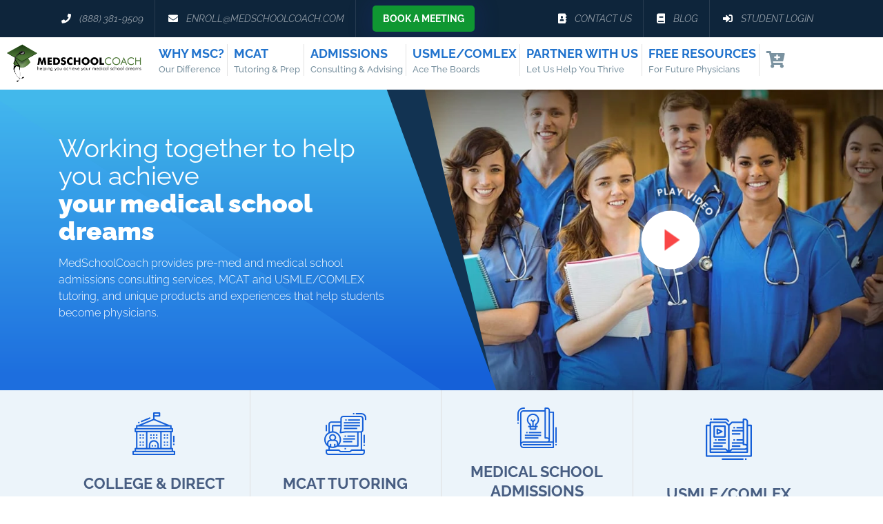

--- FILE ---
content_type: text/html; charset=UTF-8
request_url: https://www.medschoolcoach.com/
body_size: 51459
content:
<!DOCTYPE html>
<html dir="ltr" lang="en-US" prefix="og: https://ogp.me/ns#" class="no-js no-svg">

<head>
	<meta charset="UTF-8">
	<meta name="viewport" content="width=device-width, initial-scale=1">
	<link rel="profile" href="http://gmpg.org/xfn/11">
	<link rel="icon" href="https://www.medschoolcoach.com/wp-content/uploads/2019/07/medschoolcoach-favicon-59x70.webp">

				<link rel="preconnect" href="https://www.jivochat.com"/>
					<link rel="preconnect" href="https://code.jivosite.com"/>
					<link rel="preconnect" href="https://api.hubspot.com"/>
					<link rel="preconnect" href="https://js.hs-scripts.com"/>
					<link rel="preconnect" href="https://track.huspot.com"/>
		
	
		<!-- Google Tag Manager -->
		<script>(function (w, d, s, l, i) {
				w[l] = w[l] || []; w[l].push({
					'gtm.start':
						new Date().getTime(), event: 'gtm.js'
				}); var f = d.getElementsByTagName(s)[0],
					j = d.createElement(s), dl = l != 'dataLayer' ? '&l=' + l : ''; j.async = true; j.src =
						'https://www.googletagmanager.com/gtm.js?id=' + i + dl; f.parentNode.insertBefore(j, f);
			})(window, document, 'script', 'dataLayer', 'GTM-N7PS5JF');
		</script>
		<!-- Facebook Pixel Code -->
		<script>!function (e, t, n, c, o, a, f) { e.fbq || (o = e.fbq = function () { o.callMethod ? o.callMethod.apply(o, arguments) : o.queue.push(arguments) }, e._fbq || (e._fbq = o), o.push = o, o.loaded = !0, o.version = "2.0", o.queue = [], (a = t.createElement(n)).async = !0, a.src = "https://connect.facebook.net/en_US/fbevents.js", (f = t.getElementsByTagName(n)[0]).parentNode.insertBefore(a, f)) }(window, document, "script"), fbq("init", "1764807407092210"), fbq("track", "PageView");</script>
		<noscript>
			<img height="1" width="1" src="https://www.facebook.com/tr?id=1764807407092210&ev=PageView&noscript=1" />
		</noscript>
		<!-- End Facebook Pixel Code -->
		<script>(function(html){html.className = html.className.replace(/\bno-js\b/,'js')})(document.documentElement);</script>
<title>Medical School Admissions Consulting, MCAT Tutoring &amp; USMLE Tutoring | MedSchoolCoach</title><link rel="stylesheet" href="https://www.medschoolcoach.com/wp-content/cache/min/1/fc2b2cd6ba7c9563c05f5d6082a22759.css" media="all" data-minify="1" />

		<!-- All in One SEO Pro 4.9.3 - aioseo.com -->
	<meta name="description" content="MedSchoolCoach provides pre-med and medical school admissions consulting services, MCAT and USMLE/COMLEX tutoring to help students become physicians." />
	<meta name="robots" content="max-image-preview:large" />
	<link rel="canonical" href="https://www.medschoolcoach.com/" />
	<meta name="generator" content="All in One SEO Pro (AIOSEO) 4.9.3" />
		<meta property="og:locale" content="en_US" />
		<meta property="og:site_name" content="MedSchoolCoach | Helping you achieve your medical school dreams." />
		<meta property="og:type" content="university" />
		<meta property="og:title" content="Medical School Admissions Consulting &amp; USMLE Tutoring | MedSchoolCoach" />
		<meta property="og:description" content="MedSchoolCoach provides pre-med and medical school admissions consulting services, MCAT and USMLE/COMLEX tutoring to help students become physicians." />
		<meta property="og:url" content="https://www.medschoolcoach.com/" />
		<meta property="og:image" content="https://www.medschoolcoach.com/wp-content/uploads/2019/07/medschoolcoach-facebook.jpg" />
		<meta property="og:image:secure_url" content="https://www.medschoolcoach.com/wp-content/uploads/2019/07/medschoolcoach-facebook.jpg" />
		<meta property="og:image:width" content="1200" />
		<meta property="og:image:height" content="630" />
		<meta name="twitter:card" content="summary_large_image" />
		<meta name="twitter:site" content="@medschoolcoach" />
		<meta name="twitter:title" content="Medical School Admissions Consulting &amp; USMLE Tutoring | MedSchoolCoach" />
		<meta name="twitter:description" content="MedSchoolCoach provides pre-med and medical school admissions consulting services, MCAT and USMLE/COMLEX tutoring to help students become physicians." />
		<meta name="twitter:creator" content="@medschoolcoach" />
		<meta name="twitter:image" content="https://www.medschoolcoach.com/wp-content/uploads/2019/07/med-school-coach-twitter.jpg" />
		<script type="application/ld+json" class="aioseo-schema">
			{"@context":"https:\/\/schema.org","@graph":[{"@type":"BreadcrumbList","@id":"https:\/\/www.medschoolcoach.com\/#breadcrumblist","itemListElement":[{"@type":"ListItem","@id":"https:\/\/www.medschoolcoach.com#listItem","position":1,"name":"Home"}]},{"@type":"Organization","@id":"https:\/\/www.medschoolcoach.com\/#organization","name":"MedSchoolCoach","description":"Helping you achieve your medical school dreams.","url":"https:\/\/www.medschoolcoach.com\/","telephone":"+18883819509","logo":{"@type":"ImageObject","url":"https:\/\/www.medschoolcoach.com\/wp-content\/uploads\/2021\/07\/MedSchoolCoach-logo_1500px.jpg","@id":"https:\/\/www.medschoolcoach.com\/#organizationLogo"},"image":{"@id":"https:\/\/www.medschoolcoach.com\/#organizationLogo"},"sameAs":["https:\/\/www.facebook.com\/MedSchoolCoach\/","https:\/\/twitter.com\/medschoolcoach","https:\/\/www.instagram.com\/medschoolcoach\/","https:\/\/www.youtube.com\/medschoolcoach","https:\/\/www.linkedin.com\/company\/medschoolcoach"]},{"@type":"WebPage","@id":"https:\/\/www.medschoolcoach.com\/#webpage","url":"https:\/\/www.medschoolcoach.com\/","name":"Medical School Admissions Consulting, MCAT Tutoring & USMLE Tutoring | MedSchoolCoach","description":"MedSchoolCoach provides pre-med and medical school admissions consulting services, MCAT and USMLE\/COMLEX tutoring to help students become physicians.","inLanguage":"en-US","isPartOf":{"@id":"https:\/\/www.medschoolcoach.com\/#website"},"breadcrumb":{"@id":"https:\/\/www.medschoolcoach.com\/#breadcrumblist"},"image":{"@type":"ImageObject","url":"https:\/\/www.medschoolcoach.com\/wp-content\/uploads\/2019\/01\/medschoolcoach-doctors-banner.jpg","@id":"https:\/\/www.medschoolcoach.com\/#mainImage","width":858,"height":557,"caption":"MedSchoolCoach doctors"},"primaryImageOfPage":{"@id":"https:\/\/www.medschoolcoach.com\/#mainImage"},"datePublished":"2019-01-08T08:58:27-05:00","dateModified":"2025-12-19T13:43:17-05:00"},{"@type":"WebSite","@id":"https:\/\/www.medschoolcoach.com\/#website","url":"https:\/\/www.medschoolcoach.com\/","name":"MedSchoolCoach","description":"Helping you achieve your medical school dreams.","inLanguage":"en-US","publisher":{"@id":"https:\/\/www.medschoolcoach.com\/#organization"}}]}
		</script>
		<!-- All in One SEO Pro -->


<!-- Google Tag Manager for WordPress by gtm4wp.com -->
<script data-cfasync="false" data-pagespeed-no-defer>
	var gtm4wp_datalayer_name = "dataLayer";
	var dataLayer = dataLayer || [];
</script>
<!-- End Google Tag Manager for WordPress by gtm4wp.com --><link rel='dns-prefetch' href='//js.hs-scripts.com' />
<link rel='dns-prefetch' href='//code.jivosite.com' />

<link rel="alternate" type="application/rss+xml" title="MedSchoolCoach &raquo; Feed" href="https://www.medschoolcoach.com/feed/" />
<link rel="alternate" type="application/rss+xml" title="MedSchoolCoach &raquo; Comments Feed" href="https://www.medschoolcoach.com/comments/feed/" />
<link rel="alternate" title="oEmbed (JSON)" type="application/json+oembed" href="https://www.medschoolcoach.com/wp-json/oembed/1.0/embed?url=https%3A%2F%2Fwww.medschoolcoach.com%2F" />
<link rel="alternate" title="oEmbed (XML)" type="text/xml+oembed" href="https://www.medschoolcoach.com/wp-json/oembed/1.0/embed?url=https%3A%2F%2Fwww.medschoolcoach.com%2F&#038;format=xml" />
<style id='wp-img-auto-sizes-contain-inline-css' type='text/css'>
img:is([sizes=auto i],[sizes^="auto," i]){contain-intrinsic-size:3000px 1500px}
/*# sourceURL=wp-img-auto-sizes-contain-inline-css */
</style>




<style id='wp-emoji-styles-inline-css' type='text/css'>

	img.wp-smiley, img.emoji {
		display: inline !important;
		border: none !important;
		box-shadow: none !important;
		height: 1em !important;
		width: 1em !important;
		margin: 0 0.07em !important;
		vertical-align: -0.1em !important;
		background: none !important;
		padding: 0 !important;
	}
/*# sourceURL=wp-emoji-styles-inline-css */
</style>
<style id='classic-theme-styles-inline-css' type='text/css'>
/*! This file is auto-generated */
.wp-block-button__link{color:#fff;background-color:#32373c;border-radius:9999px;box-shadow:none;text-decoration:none;padding:calc(.667em + 2px) calc(1.333em + 2px);font-size:1.125em}.wp-block-file__button{background:#32373c;color:#fff;text-decoration:none}
/*# sourceURL=/wp-includes/css/classic-themes.min.css */
</style>



<style id='global-styles-inline-css' type='text/css'>
:root{--wp--preset--aspect-ratio--square: 1;--wp--preset--aspect-ratio--4-3: 4/3;--wp--preset--aspect-ratio--3-4: 3/4;--wp--preset--aspect-ratio--3-2: 3/2;--wp--preset--aspect-ratio--2-3: 2/3;--wp--preset--aspect-ratio--16-9: 16/9;--wp--preset--aspect-ratio--9-16: 9/16;--wp--preset--color--black: #000000;--wp--preset--color--cyan-bluish-gray: #abb8c3;--wp--preset--color--white: #ffffff;--wp--preset--color--pale-pink: #f78da7;--wp--preset--color--vivid-red: #cf2e2e;--wp--preset--color--luminous-vivid-orange: #ff6900;--wp--preset--color--luminous-vivid-amber: #fcb900;--wp--preset--color--light-green-cyan: #7bdcb5;--wp--preset--color--vivid-green-cyan: #00d084;--wp--preset--color--pale-cyan-blue: #8ed1fc;--wp--preset--color--vivid-cyan-blue: #0693e3;--wp--preset--color--vivid-purple: #9b51e0;--wp--preset--gradient--vivid-cyan-blue-to-vivid-purple: linear-gradient(135deg,rgb(6,147,227) 0%,rgb(155,81,224) 100%);--wp--preset--gradient--light-green-cyan-to-vivid-green-cyan: linear-gradient(135deg,rgb(122,220,180) 0%,rgb(0,208,130) 100%);--wp--preset--gradient--luminous-vivid-amber-to-luminous-vivid-orange: linear-gradient(135deg,rgb(252,185,0) 0%,rgb(255,105,0) 100%);--wp--preset--gradient--luminous-vivid-orange-to-vivid-red: linear-gradient(135deg,rgb(255,105,0) 0%,rgb(207,46,46) 100%);--wp--preset--gradient--very-light-gray-to-cyan-bluish-gray: linear-gradient(135deg,rgb(238,238,238) 0%,rgb(169,184,195) 100%);--wp--preset--gradient--cool-to-warm-spectrum: linear-gradient(135deg,rgb(74,234,220) 0%,rgb(151,120,209) 20%,rgb(207,42,186) 40%,rgb(238,44,130) 60%,rgb(251,105,98) 80%,rgb(254,248,76) 100%);--wp--preset--gradient--blush-light-purple: linear-gradient(135deg,rgb(255,206,236) 0%,rgb(152,150,240) 100%);--wp--preset--gradient--blush-bordeaux: linear-gradient(135deg,rgb(254,205,165) 0%,rgb(254,45,45) 50%,rgb(107,0,62) 100%);--wp--preset--gradient--luminous-dusk: linear-gradient(135deg,rgb(255,203,112) 0%,rgb(199,81,192) 50%,rgb(65,88,208) 100%);--wp--preset--gradient--pale-ocean: linear-gradient(135deg,rgb(255,245,203) 0%,rgb(182,227,212) 50%,rgb(51,167,181) 100%);--wp--preset--gradient--electric-grass: linear-gradient(135deg,rgb(202,248,128) 0%,rgb(113,206,126) 100%);--wp--preset--gradient--midnight: linear-gradient(135deg,rgb(2,3,129) 0%,rgb(40,116,252) 100%);--wp--preset--font-size--small: 13px;--wp--preset--font-size--medium: 20px;--wp--preset--font-size--large: 36px;--wp--preset--font-size--x-large: 42px;--wp--preset--spacing--20: 0.44rem;--wp--preset--spacing--30: 0.67rem;--wp--preset--spacing--40: 1rem;--wp--preset--spacing--50: 1.5rem;--wp--preset--spacing--60: 2.25rem;--wp--preset--spacing--70: 3.38rem;--wp--preset--spacing--80: 5.06rem;--wp--preset--shadow--natural: 6px 6px 9px rgba(0, 0, 0, 0.2);--wp--preset--shadow--deep: 12px 12px 50px rgba(0, 0, 0, 0.4);--wp--preset--shadow--sharp: 6px 6px 0px rgba(0, 0, 0, 0.2);--wp--preset--shadow--outlined: 6px 6px 0px -3px rgb(255, 255, 255), 6px 6px rgb(0, 0, 0);--wp--preset--shadow--crisp: 6px 6px 0px rgb(0, 0, 0);}:where(.is-layout-flex){gap: 0.5em;}:where(.is-layout-grid){gap: 0.5em;}body .is-layout-flex{display: flex;}.is-layout-flex{flex-wrap: wrap;align-items: center;}.is-layout-flex > :is(*, div){margin: 0;}body .is-layout-grid{display: grid;}.is-layout-grid > :is(*, div){margin: 0;}:where(.wp-block-columns.is-layout-flex){gap: 2em;}:where(.wp-block-columns.is-layout-grid){gap: 2em;}:where(.wp-block-post-template.is-layout-flex){gap: 1.25em;}:where(.wp-block-post-template.is-layout-grid){gap: 1.25em;}.has-black-color{color: var(--wp--preset--color--black) !important;}.has-cyan-bluish-gray-color{color: var(--wp--preset--color--cyan-bluish-gray) !important;}.has-white-color{color: var(--wp--preset--color--white) !important;}.has-pale-pink-color{color: var(--wp--preset--color--pale-pink) !important;}.has-vivid-red-color{color: var(--wp--preset--color--vivid-red) !important;}.has-luminous-vivid-orange-color{color: var(--wp--preset--color--luminous-vivid-orange) !important;}.has-luminous-vivid-amber-color{color: var(--wp--preset--color--luminous-vivid-amber) !important;}.has-light-green-cyan-color{color: var(--wp--preset--color--light-green-cyan) !important;}.has-vivid-green-cyan-color{color: var(--wp--preset--color--vivid-green-cyan) !important;}.has-pale-cyan-blue-color{color: var(--wp--preset--color--pale-cyan-blue) !important;}.has-vivid-cyan-blue-color{color: var(--wp--preset--color--vivid-cyan-blue) !important;}.has-vivid-purple-color{color: var(--wp--preset--color--vivid-purple) !important;}.has-black-background-color{background-color: var(--wp--preset--color--black) !important;}.has-cyan-bluish-gray-background-color{background-color: var(--wp--preset--color--cyan-bluish-gray) !important;}.has-white-background-color{background-color: var(--wp--preset--color--white) !important;}.has-pale-pink-background-color{background-color: var(--wp--preset--color--pale-pink) !important;}.has-vivid-red-background-color{background-color: var(--wp--preset--color--vivid-red) !important;}.has-luminous-vivid-orange-background-color{background-color: var(--wp--preset--color--luminous-vivid-orange) !important;}.has-luminous-vivid-amber-background-color{background-color: var(--wp--preset--color--luminous-vivid-amber) !important;}.has-light-green-cyan-background-color{background-color: var(--wp--preset--color--light-green-cyan) !important;}.has-vivid-green-cyan-background-color{background-color: var(--wp--preset--color--vivid-green-cyan) !important;}.has-pale-cyan-blue-background-color{background-color: var(--wp--preset--color--pale-cyan-blue) !important;}.has-vivid-cyan-blue-background-color{background-color: var(--wp--preset--color--vivid-cyan-blue) !important;}.has-vivid-purple-background-color{background-color: var(--wp--preset--color--vivid-purple) !important;}.has-black-border-color{border-color: var(--wp--preset--color--black) !important;}.has-cyan-bluish-gray-border-color{border-color: var(--wp--preset--color--cyan-bluish-gray) !important;}.has-white-border-color{border-color: var(--wp--preset--color--white) !important;}.has-pale-pink-border-color{border-color: var(--wp--preset--color--pale-pink) !important;}.has-vivid-red-border-color{border-color: var(--wp--preset--color--vivid-red) !important;}.has-luminous-vivid-orange-border-color{border-color: var(--wp--preset--color--luminous-vivid-orange) !important;}.has-luminous-vivid-amber-border-color{border-color: var(--wp--preset--color--luminous-vivid-amber) !important;}.has-light-green-cyan-border-color{border-color: var(--wp--preset--color--light-green-cyan) !important;}.has-vivid-green-cyan-border-color{border-color: var(--wp--preset--color--vivid-green-cyan) !important;}.has-pale-cyan-blue-border-color{border-color: var(--wp--preset--color--pale-cyan-blue) !important;}.has-vivid-cyan-blue-border-color{border-color: var(--wp--preset--color--vivid-cyan-blue) !important;}.has-vivid-purple-border-color{border-color: var(--wp--preset--color--vivid-purple) !important;}.has-vivid-cyan-blue-to-vivid-purple-gradient-background{background: var(--wp--preset--gradient--vivid-cyan-blue-to-vivid-purple) !important;}.has-light-green-cyan-to-vivid-green-cyan-gradient-background{background: var(--wp--preset--gradient--light-green-cyan-to-vivid-green-cyan) !important;}.has-luminous-vivid-amber-to-luminous-vivid-orange-gradient-background{background: var(--wp--preset--gradient--luminous-vivid-amber-to-luminous-vivid-orange) !important;}.has-luminous-vivid-orange-to-vivid-red-gradient-background{background: var(--wp--preset--gradient--luminous-vivid-orange-to-vivid-red) !important;}.has-very-light-gray-to-cyan-bluish-gray-gradient-background{background: var(--wp--preset--gradient--very-light-gray-to-cyan-bluish-gray) !important;}.has-cool-to-warm-spectrum-gradient-background{background: var(--wp--preset--gradient--cool-to-warm-spectrum) !important;}.has-blush-light-purple-gradient-background{background: var(--wp--preset--gradient--blush-light-purple) !important;}.has-blush-bordeaux-gradient-background{background: var(--wp--preset--gradient--blush-bordeaux) !important;}.has-luminous-dusk-gradient-background{background: var(--wp--preset--gradient--luminous-dusk) !important;}.has-pale-ocean-gradient-background{background: var(--wp--preset--gradient--pale-ocean) !important;}.has-electric-grass-gradient-background{background: var(--wp--preset--gradient--electric-grass) !important;}.has-midnight-gradient-background{background: var(--wp--preset--gradient--midnight) !important;}.has-small-font-size{font-size: var(--wp--preset--font-size--small) !important;}.has-medium-font-size{font-size: var(--wp--preset--font-size--medium) !important;}.has-large-font-size{font-size: var(--wp--preset--font-size--large) !important;}.has-x-large-font-size{font-size: var(--wp--preset--font-size--x-large) !important;}
:where(.wp-block-post-template.is-layout-flex){gap: 1.25em;}:where(.wp-block-post-template.is-layout-grid){gap: 1.25em;}
:where(.wp-block-term-template.is-layout-flex){gap: 1.25em;}:where(.wp-block-term-template.is-layout-grid){gap: 1.25em;}
:where(.wp-block-columns.is-layout-flex){gap: 2em;}:where(.wp-block-columns.is-layout-grid){gap: 2em;}
:root :where(.wp-block-pullquote){font-size: 1.5em;line-height: 1.6;}
/*# sourceURL=global-styles-inline-css */
</style>




<style id='woocommerce-inline-inline-css' type='text/css'>
.woocommerce form .form-row .required { visibility: visible; }
/*# sourceURL=woocommerce-inline-inline-css */
</style>











<link rel='stylesheet' id='elementor-post-42833-css' href='https://www.medschoolcoach.com/wp-content/uploads/elementor/css/post-42833.css?ver=1768833622' type='text/css' media='all' />
<link rel='stylesheet' id='elementor-post-7-css' href='https://www.medschoolcoach.com/wp-content/uploads/elementor/css/post-7.css?ver=1768833642' type='text/css' media='all' />







<script type="text/javascript" src="https://www.medschoolcoach.com/wp-includes/js/jquery/jquery.min.js?ver=3.7.1" id="jquery-core-js"></script>
<script type="text/javascript" src="https://www.medschoolcoach.com/wp-includes/js/jquery/jquery-migrate.min.js?ver=3.4.1" id="jquery-migrate-js"></script>
<script type="text/javascript" src="https://www.medschoolcoach.com/wp-content/plugins/woocommerce/assets/js/jquery-tiptip/jquery.tipTip.min.js?ver=10.4.3" id="jquery-tiptip-js"></script>
<script type="text/javascript" id="woocommerce-conditional-product-fees-for-checkout-js-extra">
/* <![CDATA[ */
var wcpfc_public_vars = {"fee_tooltip_data":[]};
//# sourceURL=woocommerce-conditional-product-fees-for-checkout-js-extra
/* ]]> */
</script>
<script data-minify="1" type="text/javascript" src="https://www.medschoolcoach.com/wp-content/cache/min/1/wp-content/plugins/woocommerce-conditional-product-fees-for-checkout-premium/public/js/woocommerce-conditional-product-fees-for-checkout-public__premium_only.js?ver=1768833623" id="woocommerce-conditional-product-fees-for-checkout-js"></script>
<script data-minify="1" type="text/javascript" src="https://www.medschoolcoach.com/wp-content/cache/min/1/wp-content/plugins/woocommerce-conditional-product-fees-for-checkout-premium/public/js/wcpfc-classic_optional_fees__premium_only.js?ver=1768833623" id="woocommerce-conditional-product-fees-for-checkout-classic-optional-fees-js"></script>
<script data-minify="1" type="text/javascript" src="https://www.medschoolcoach.com/wp-content/cache/min/1/wp-content/plugins/woocommerce-conditional-product-fees-for-checkout-premium/public/js/wcpfc-block_based_optional_fees__premium_only.js?ver=1768833623" id="woocommerce-conditional-product-fees-for-checkout-block-based-optional-fees-js"></script>
<script type="text/javascript" id="wt-smart-coupon-for-woo-js-extra">
/* <![CDATA[ */
var WTSmartCouponOBJ = {"ajaxurl":"https://www.medschoolcoach.com/wp-admin/admin-ajax.php","wc_ajax_url":"https://www.medschoolcoach.com/?wc-ajax=","nonces":{"public":"eb5d17dc7f","apply_coupon":"9e8a0fcc45"},"labels":{"please_wait":"Please wait...","choose_variation":"Please choose a variation","error":"Error !!!"},"shipping_method":[],"payment_method":"","is_cart":""};
//# sourceURL=wt-smart-coupon-for-woo-js-extra
/* ]]> */
</script>
<script data-minify="1" type="text/javascript" src="https://www.medschoolcoach.com/wp-content/cache/min/1/wp-content/plugins/wt-smart-coupons-for-woocommerce/public/js/wt-smart-coupon-public.js?ver=1768833623" id="wt-smart-coupon-for-woo-js"></script>
<script type="text/javascript" src="https://www.medschoolcoach.com/wp-includes/js/dist/hooks.min.js?ver=dd5603f07f9220ed27f1" id="wp-hooks-js"></script>
<script type="text/javascript" id="wpm-js-extra">
/* <![CDATA[ */
var wpm = {"ajax_url":"https://www.medschoolcoach.com/wp-admin/admin-ajax.php","root":"https://www.medschoolcoach.com/wp-json/","nonce_wp_rest":"71c60164df","nonce_ajax":"1c83425679"};
//# sourceURL=wpm-js-extra
/* ]]> */
</script>
<script type="text/javascript" src="https://www.medschoolcoach.com/wp-content/plugins/woocommerce-google-adwords-conversion-tracking-tag/js/public/free/wpm-public.p1.min.js?ver=1.54.1" id="wpm-js"></script>
<link rel="https://api.w.org/" href="https://www.medschoolcoach.com/wp-json/" /><link rel="alternate" title="JSON" type="application/json" href="https://www.medschoolcoach.com/wp-json/wp/v2/pages/7" /><link rel="EditURI" type="application/rsd+xml" title="RSD" href="https://www.medschoolcoach.com/xmlrpc.php?rsd" />
<meta name="generator" content="WordPress 6.9" />
<meta name="generator" content="WooCommerce 10.4.3" />
<link rel='shortlink' href='https://www.medschoolcoach.com/' />
<!-- HFCM by 99 Robots - Snippet # 4: Ahrefs Web Analytics -->
<script data-minify="1" src="https://www.medschoolcoach.com/wp-content/cache/min/1/analytics.js?ver=1768833623" data-key="tL5lmDwkoWyRLyKbE8RhWw" async></script>
<!-- /end HFCM by 99 Robots -->
			<!-- DO NOT COPY THIS SNIPPET! Start of Page Analytics Tracking for HubSpot WordPress plugin v11.3.37-->
			<script class="hsq-set-content-id" data-content-id="standard-page">
				var _hsq = _hsq || [];
				_hsq.push(["setContentType", "standard-page"]);
			</script>
			<!-- DO NOT COPY THIS SNIPPET! End of Page Analytics Tracking for HubSpot WordPress plugin -->
					<script>
			if ('undefined' === typeof _affirm_config) {
				var _affirm_config = {
					public_api_key: "YXAOOBDLLQI2B5PZ",
					script: "https://www.affirm.com/js/v2/affirm.js",
					locale: "en_US",
					country_code: "USA",

				};
				(function(l, g, m, e, a, f, b) {
					var d, c = l[m] || {},
						h = document.createElement(f),
						n = document.getElementsByTagName(f)[0],
						k = function(a, b, c) {
							return function() {
								a[b]._.push([c, arguments])
							}
						};
					c[e] = k(c, e, "set");
					d = c[e];
					c[a] = {};
					c[a]._ = [];
					d._ = [];
					c[a][b] = k(c, a, b);
					a = 0;
					for (
						b = "set add save post open " +
							"empty reset on off trigger ready setProduct"
							.split(" ");
						a < b.length; a++
					) d[b[a]] = k(c, e, b[a]);
					a = 0;
					for (b = ["get", "token", "url", "items"]; a < b.length; a++)
						d[b[a]] = function() {};
					h.async = !0;
					h.src = g[f];
					n.parentNode.insertBefore(h, n);
					delete g[f];
					d(g);
					l[m] = c
				})(
					window,
					_affirm_config,
					"affirm",
					"checkout",
					"ui",
					"script",
					"ready"
				);
			}
		</script>
		
<!-- Google Tag Manager for WordPress by gtm4wp.com -->
<!-- GTM Container placement set to footer -->
<script data-cfasync="false" data-pagespeed-no-defer>
	var dataLayer_content = {"pagePostType":"frontpage","pagePostType2":"single-page","pagePostAuthor":"medschoolcoach"};
	dataLayer.push( dataLayer_content );
</script>
<script data-cfasync="false" data-pagespeed-no-defer>
(function(w,d,s,l,i){w[l]=w[l]||[];w[l].push({'gtm.start':
new Date().getTime(),event:'gtm.js'});var f=d.getElementsByTagName(s)[0],
j=d.createElement(s),dl=l!='dataLayer'?'&l='+l:'';j.async=true;j.src=
'//www.googletagmanager.com/gtm.js?id='+i+dl;f.parentNode.insertBefore(j,f);
})(window,document,'script','dataLayer','GTM-P368D64');
</script>
<!-- End Google Tag Manager for WordPress by gtm4wp.com -->	<noscript><style>.woocommerce-product-gallery{ opacity: 1 !important; }</style></noscript>
	<meta name="generator" content="Elementor 3.34.1; features: additional_custom_breakpoints; settings: css_print_method-external, google_font-enabled, font_display-auto">
<script type="text/javascript">var elementskit_module_parallax_url = "https://www.medschoolcoach.com/wp-content/plugins/elementskit/modules/parallax/";</script>
<!-- START Pixel Manager for WooCommerce -->

		<script data-cfasync="false">

			window.wpmDataLayer = window.wpmDataLayer || {};
			window.wpmDataLayer = Object.assign(window.wpmDataLayer, {"cart":{},"cart_item_keys":{},"version":{"number":"1.54.1","pro":false,"eligible_for_updates":false,"distro":"fms","beta":false,"show":true},"pixels":{"google":{"linker":{"settings":null},"user_id":false,"analytics":{"ga4":{"measurement_id":"G-ZJ4Q2GL0RL","parameters":{},"mp_active":false,"debug_mode":false,"page_load_time_tracking":false},"id_type":"post_id"},"tag_id":"G-ZJ4Q2GL0RL","tag_id_suppressed":[],"tag_gateway":{"measurement_path":""},"tcf_support":false,"consent_mode":{"is_active":false,"wait_for_update":500,"ads_data_redaction":false,"url_passthrough":true}}},"shop":{"list_name":"Front Page","list_id":"front_page","page_type":"front_page","currency":"USD","selectors":{"addToCart":[],"beginCheckout":[]},"order_duplication_prevention":true,"view_item_list_trigger":{"test_mode":false,"background_color":"green","opacity":0.5,"repeat":true,"timeout":1000,"threshold":0.8},"variations_output":true,"session_active":false},"page":{"id":7,"title":"Our <span>Story</span>","type":"page","categories":[],"parent":{"id":0,"title":"Our <span>Story</span>","type":"page","categories":[]}},"general":{"user_logged_in":false,"scroll_tracking_thresholds":[],"page_id":7,"exclude_domains":[],"server_2_server":{"active":false,"user_agent_exclude_patterns":[],"ip_exclude_list":[],"pageview_event_s2s":{"is_active":false,"pixels":[]}},"consent_management":{"explicit_consent":false},"lazy_load_pmw":false,"chunk_base_path":"https://www.medschoolcoach.com/wp-content/plugins/woocommerce-google-adwords-conversion-tracking-tag/js/public/free/","modules":{"load_deprecated_functions":true}}});

		</script>

		
<!-- END Pixel Manager for WooCommerce -->
<style type="text/css">.recentcomments a{display:inline !important;padding:0 !important;margin:0 !important;}</style>        <style type="text/css">
            .wdp_bulk_table_content .wdp_pricing_table_caption { color: #6d6d6d ! important} .wdp_bulk_table_content table thead td { color: #6d6d6d ! important} .wdp_bulk_table_content table thead td { background-color: #efefef ! important} .wdp_bulk_table_content table thead td { higlight_background_color-color: #efefef ! important} .wdp_bulk_table_content table thead td { higlight_text_color: #6d6d6d ! important} .wdp_bulk_table_content table tbody td { color: #6d6d6d ! important} .wdp_bulk_table_content table tbody td { background-color: #ffffff ! important} .wdp_bulk_table_content .wdp_pricing_table_footer { color: #6d6d6d ! important}        </style>
        <link rel="icon" href="https://www.medschoolcoach.com/wp-content/uploads/2023/02/MSC-Cap-ICO-60x60.ico" sizes="32x32" />
<link rel="icon" href="https://www.medschoolcoach.com/wp-content/uploads/2023/02/MSC-Cap-ICO.ico" sizes="192x192" />
<link rel="apple-touch-icon" href="https://www.medschoolcoach.com/wp-content/uploads/2023/02/MSC-Cap-ICO.ico" />
<meta name="msapplication-TileImage" content="https://www.medschoolcoach.com/wp-content/uploads/2023/02/MSC-Cap-ICO.ico" />
		<style type="text/css" id="wp-custom-css">
			.fk_btn_extra{
	margin-bottom:0!important;
}
.fk_btn_extra a{
    margin-right: 10px;
    margin-bottom: 10px;
    padding: 20px 25px;
}
.stripe-card-group, .woocommerce-checkout .StripeElement { width: 100%; }

.tab_coach_block .tm-blk figure {
    overflow: hidden;
    width: 140px;
    height: auto;
    max-height: 140px;
}
.woocommerce-checkout .ui-widget.ui-widget-content {
    height: auto;
    border-radius: 0;
    background-color: #fff;
}
.ui-datepicker-group.ui-datepicker-group-first table, .ui-datepicker-group.ui-datepicker-group-middle table {
    border-right: 1px solid #00000014;
}
.disc-style-list-with-top-margin{
	margin-top: 10px;
}
.disc-style-list-with-top-margin li{
	list-style: disc;
	margin-left: 1em;
}
em{
	font-style: italic;
}
.multi-year-program-pricing .pricing-tab-item-title{
	display: flex;
	flex-direction: column;
	align-items: center;
}
.multi-year-program-pricing .pricing-tab-item-title em{
	font-weight: normal;
}
.multiyear-tabs{
	gap: 10px;
}
.multiyear-tabs .nav-item .nav-link:not(.active){
	background-color: #e9e9e9;
}
@media(max-width:767px){
.woocommerce-checkout div#ui-datepicker-div {
    width: 80% !important;
}
	.woocommerce-checkout .ui-datepicker-group.ui-datepicker-group-middle {
    background: #00000014 !important;
}
	.woocommerce-checkout .ui-datepicker-group {
    width: 100% !important;
}
}
.tutor-reviews p {
	color: white;
}
@media(min-width:1299px){
	.thwcfe-checkout-section.woocommerce-billing-fields.student_information > span{
    border-left: 1px solid #ddd;
    padding: 4px 50px 2px 50px;
    border-right: 1px solid #ddd;
    font-size: 13.5px;
}
 .anticipated_mcat_date > span{
    font-size: 13.5px;
	 margin-left:35px
}
}
.anticipated_mcat_date h3, p#anticipated_mcat_date_field{
    border: 0;
}
p#anticipated_mcat_date_field {
    border-top: 1px solid #ddd !important;
}
.thwcfe-checkout-section.woocommerce-billing-fields.anticipated_mcat_date {
    border: 1px solid #dddd;
}
.thwcfe-checkout-section.woocommerce-billing-fields.anticipated_mcat_date {
    margin-top: 30px;
}
table.shop_table.woocommerce-checkout-review-order-table, h3#order_review_heading , .woocommerce-billing-fields h3, .thwcfe-checkout-section.woocommerce-billing-fields.anticipated_mcat_date{
    background-color: #f7f6f7;
}
table.shop_table.woocommerce-checkout-review-order-table{
border-radius: 0px 0px 5px 5px;
}
.woocommerce-billing-fields__field-wrapper, .thwcfe-checkout-section.woocommerce-billing-fields.student_information {
    background: #f7f6f7;
    margin-top: 25px;
}
.woocommerce-billing-fields__field-wrapper, .woocommerce-billing-fields h3, .thwcfe-checkout-section.woocommerce-billing-fields.student_information h3 {
    margin-top: 0;
}
/*
.help_OuterBx {
    padding: 0;
    background: #fff;
    box-shadow: none;
    border-radius: 0;
    border-left: 0;
}
*/

.elementor-25292 .elementor-element.elementor-top-column > .elementor-element-populated { 
border: none!important;
}

.advisor_outer .advisor_person {
    background-repeat: no-repeat;
    background-position: left -50px bottom 0px;
    padding-left: 30px;
    background-size: contain;
    position: relative;
}

/** Start Block Kit CSS: 69-3-4f8cfb8a1a68ec007f2be7a02bdeadd9 **/

.envato-kit-66-menu .e--pointer-framed .elementor-item:before{
	border-radius:1px;
}

.envato-kit-66-subscription-form .elementor-form-fields-wrapper{
	position:relative;
}

.envato-kit-66-subscription-form .elementor-form-fields-wrapper .elementor-field-type-submit{
	position:static;
}

.envato-kit-66-subscription-form .elementor-form-fields-wrapper .elementor-field-type-submit button{
	position: absolute;
    top: 50%;
    right: 6px;
    transform: translate(0, -50%);
		-moz-transform: translate(0, -50%);
		-webmit-transform: translate(0, -50%);
}

.envato-kit-66-testi-slider .elementor-testimonial__footer{
	margin-top: -60px !important;
	z-index: 99;
  position: relative;
}

.envato-kit-66-featured-slider .elementor-slides .slick-prev{
	width:50px;
	height:50px;
	background-color:#ffffff !important;
	transform:rotate(45deg);
	-moz-transform:rotate(45deg);
	-webkit-transform:rotate(45deg);
	left:-25px !important;
	-webkit-box-shadow: 0px 1px 2px 1px rgba(0,0,0,0.32);
	-moz-box-shadow: 0px 1px 2px 1px rgba(0,0,0,0.32);
	box-shadow: 0px 1px 2px 1px rgba(0,0,0,0.32);
}

.envato-kit-66-featured-slider .elementor-slides .slick-prev:before{
	display:block;
	margin-top:0px;
	margin-left:0px;
	transform:rotate(-45deg);
	-moz-transform:rotate(-45deg);
	-webkit-transform:rotate(-45deg);
}

.envato-kit-66-featured-slider .elementor-slides .slick-next{
	width:50px;
	height:50px;
	background-color:#ffffff !important;
	transform:rotate(45deg);
	-moz-transform:rotate(45deg);
	-webkit-transform:rotate(45deg);
	right:-25px !important;
	-webkit-box-shadow: 0px 1px 2px 1px rgba(0,0,0,0.32);
	-moz-box-shadow: 0px 1px 2px 1px rgba(0,0,0,0.32);
	box-shadow: 0px 1px 2px 1px rgba(0,0,0,0.32);
}

.envato-kit-66-featured-slider .elementor-slides .slick-next:before{
	display:block;
	margin-top:-5px;
	margin-right:-5px;
	transform:rotate(-45deg);
	-moz-transform:rotate(-45deg);
	-webkit-transform:rotate(-45deg);
}

.envato-kit-66-orangetext{
	color:#f4511e;
}

.envato-kit-66-countdown .elementor-countdown-label{
	display:inline-block !important;
	border:2px solid rgba(255,255,255,0.2);
	padding:9px 20px;
}

/** End Block Kit CSS: 69-3-4f8cfb8a1a68ec007f2be7a02bdeadd9 **/

.elementor-27774 .elementor-element.elementor-element-88d2bc6 .elemenetskit-tablepress .tablepress th.column-1{
	width: 33.33%;
}



/** Start Block Kit CSS: 71-3-d415519effd9e11f35d2438c58ea7ebf **/

.envato-block__preview{overflow: visible;}

/** End Block Kit CSS: 71-3-d415519effd9e11f35d2438c58ea7ebf **/



/** Start Block Kit CSS: 144-3-3a7d335f39a8579c20cdf02f8d462582 **/

.envato-block__preview{overflow: visible;}

/* Envato Kit 141 Custom Styles - Applied to the element under Advanced */

.elementor-headline-animation-type-drop-in .elementor-headline-dynamic-wrapper{
	text-align: center;
}
.envato-kit-141-top-0 h1,
.envato-kit-141-top-0 h2,
.envato-kit-141-top-0 h3,
.envato-kit-141-top-0 h4,
.envato-kit-141-top-0 h5,
.envato-kit-141-top-0 h6,
.envato-kit-141-top-0 p {
	margin-top: 0;
}

.envato-kit-141-newsletter-inline .elementor-field-textual.elementor-size-md {
	padding-left: 1.5rem;
	padding-right: 1.5rem;
}

.envato-kit-141-bottom-0 p {
	margin-bottom: 0;
}

.envato-kit-141-bottom-8 .elementor-price-list .elementor-price-list-item .elementor-price-list-header {
	margin-bottom: .5rem;
}

.envato-kit-141.elementor-widget-testimonial-carousel.elementor-pagination-type-bullets .swiper-container {
	padding-bottom: 52px;
}

.envato-kit-141-display-inline {
	display: inline-block;
}

.envato-kit-141 .elementor-slick-slider ul.slick-dots {
	bottom: -40px;
}

/** End Block Kit CSS: 144-3-3a7d335f39a8579c20cdf02f8d462582 **/



/** Start Block Kit CSS: 143-3-7969bb877702491bc5ca272e536ada9d **/

.envato-block__preview{overflow: visible;}
/* Material Button Click Effect */
.envato-kit-140-material-hit .menu-item a,
.envato-kit-140-material-button .elementor-button{
  background-position: center;
  transition: background 0.8s;
}
.envato-kit-140-material-hit .menu-item a:hover,
.envato-kit-140-material-button .elementor-button:hover{
  background: radial-gradient(circle, transparent 1%, #fff 1%) center/15000%;
}
.envato-kit-140-material-hit .menu-item a:active,
.envato-kit-140-material-button .elementor-button:active{
  background-color: #FFF;
  background-size: 100%;
  transition: background 0s;
}

/* Field Shadow */
.envato-kit-140-big-shadow-form .elementor-field-textual{
	box-shadow: 0 20px 30px rgba(0,0,0, .05);
}

/* FAQ */
.envato-kit-140-faq .elementor-accordion .elementor-accordion-item{
	border-width: 0 0 1px !important;
}

/* Scrollable Columns */
.envato-kit-140-scrollable{
	 height: 100%;
   overflow: auto;
   overflow-x: hidden;
}

/* ImageBox: No Space */
.envato-kit-140-imagebox-nospace:hover{
	transform: scale(1.1);
	transition: all 0.3s;
}
.envato-kit-140-imagebox-nospace figure{
	line-height: 0;
}

.envato-kit-140-slide .elementor-slide-content{
	background: #FFF;
	margin-left: -60px;
	padding: 1em;
}
.envato-kit-140-carousel .slick-active:not(.slick-current)  img{
	padding: 20px !important;
	transition: all .9s;
}

/** End Block Kit CSS: 143-3-7969bb877702491bc5ca272e536ada9d **/



/** Start Block Kit CSS: 136-3-fc37602abad173a9d9d95d89bbe6bb80 **/

.envato-block__preview{overflow: visible !important;}

/** End Block Kit CSS: 136-3-fc37602abad173a9d9d95d89bbe6bb80 **/



/** Start Block Kit CSS: 33-3-f2d4515681d0cdeb2a000d0405e47669 **/

.envato-kit-30-phone-overlay {
	position: absolute !important;
	display: block !important;
	top: 0%;
	left: 0%;
	right: 0%;
	margin: auto;
	z-index: 1;
}
.envato-kit-30-div-rotate{
	transform: rotate(90deg);
}

/** End Block Kit CSS: 33-3-f2d4515681d0cdeb2a000d0405e47669 **/



/** Start Block Kit CSS: 141-3-1d55f1e76be9fb1a8d9de88accbe962f **/

.envato-kit-138-bracket .elementor-widget-container > *:before{
	content:"[";
	color:#ffab00;
	display:inline-block;
	margin-right:4px;
	line-height:1em;
	position:relative;
	top:-1px;
}

.envato-kit-138-bracket .elementor-widget-container > *:after{
	content:"]";
	color:#ffab00;
	display:inline-block;
	margin-left:4px;
	line-height:1em;
	position:relative;
	top:-1px;
}

/** End Block Kit CSS: 141-3-1d55f1e76be9fb1a8d9de88accbe962f **/

/** Start - Interview Button Label **/
body > section.blog_pannl_Area.single-team > div > div.blog_leftPnnl > div.row.tutor-top > div.col-md-4.profile-left > div.text-center.youtube-link-wrapper > a span{ display: none;}

body > section.blog_pannl_Area.single-team > div > div.blog_leftPnnl > div.row.tutor-top > div.col-md-4.profile-left > div.text-center.youtube-link-wrapper > a:after{
	content: 'Watch My Interview';
}
/** End - Interview Button Label **/

/**Success Story button labels**/

body > section.video_storisSec > div.vdo_rowOuter > div:nth-child(-n+9) > div > div > div.col-lg-7.col-md-7 > div > div.vdo_btn.scs_stry_vdo2 > a
{font-size:0;
text-indent: -1px;
}

body > section.video_storisSec > div.vdo_rowOuter > div:nth-child(-n+9) > div > div > div.col-lg-7.col-md-7 > div > div.vdo_btn.scs_stry_vdo2 > a:after{
	content: 'Watch Now';
		font-size:11pt;
}


/**end succes story butoon labels**/

/* Support #142348 - Affirm image on checkout */

li.payment_method_affirm label img {
	width: 4em;
}

/* Support #142438 - PayPal checkout option */

.woocommerce-checkout #payment .payment_method_paypal img {
	display: none;
}

.woocommerce-checkout #payment .payment_method_paypal .about_paypal {
	line-height: 30px;
	margin-left: 10px;
}

/* Support #153847 - Guidebook page setup */

.page-template-guidebook-page .downloadSec.guidebook {
	display: flex;
	flex-flow: row wrap;
	justify-content: space-between;
}

.page-template-guidebook-page .downloadCol {
	width: 48%;
	margin-bottom: 50px;
}

@media screen and (max-width: 768px) {
	.page-template-guidebook-page .downloadCol {
		width: 100%;
	}
}

.page-template-guidebook-page .downloadCol + .downloadCol {
	margin-top: unset;
}

.page-template-guidebook-page .inner_baner_Text p {
	margin: 0 auto;
}

.downloadSec .mainHeading a {
	color: #1865d9;
	font-size: 13px;
	text-decoration: underline;
	padding-left: 10px;
	text-transform: uppercase;
	font-family: 'Raleway', sans-serif;
	font-weight: 700;
}

.gb-page-content {
	margin: 0px 3em 3em;
}

.gb-page-content p {
	font-size: 18px;
	line-height: 1.5;
}

@media screen and (min-width: 768px) {
	.page-template-guidebook-page .downloadSec.guidebook .downloadCol:nth-child(odd) {
		border-right: 1px solid #bac3b8;
		margin-bottom: 0;
		padding-right: 25px;
	}

	.page-template-guidebook-page .downloadSec.guidebook .downloadCol:nth-child(even) {
		padding-left: 25px;
	}

	.page-template-guidebook-page .downloadDeatil {
		padding-bottom: 30px;
	}
}

/* Support #155604 - Only show Master pricing options on USMLE Step 3 */

.page-id-2287 .option_packege,
.page-id-2287 #regular {
	display: none;
}

.page-id-2287 #master {
	display: block;
}

/* Support #195350 - Changes on a MedSchoolCoach Page */

@media screen and (min-width: 1024px) {
	.slider-slide-container {
		padding-left: 77px;
	}
}

.example-text {
	line-height: 22px;
}

/*Support #207840 - Style the team contact form*/
.hbspt-form form fieldset {
	max-width: unset;
}

.hbspt-form form label {
	display: inline-block
}

@media (max-width: 767px) {
	.trustpilot-widget {
		height: 50%;
	}
}

/*Support #212390 - Changing Table Columns width*/
#tablepress-am-cf .column-1,
#tablepress-am-se .column-1,
#tablepress-am-cf .column-2,
#tablepress-am-se .column-2,
#tablepress-am-cf .column-3
#tablepress-am-se .column-3 {
	width: 33.33% !important;
}

#tablepress-am-cf-mobile .column-1,
#tablepress-am-se-mobile .column-1,
#tablepress-am-cf-mobile .column-2,
#tablepress-am-se-mobile .column-2 {
	width: 50% !important;
}

#tablepress-me-cf .column-1,
#tablepress-me-se .column-1,
#tablepress-me-cf .column-2,
#tablepress-me-se .column-2,
#tablepress-me-cf .column-3
#tablepress-me-se .column-3 {
	width: 33.33% !important;
}

#tablepress-sh-cf .column-1,
#tablepress-sh-se .column-1,
#tablepress-sh-cf .column-2,
#tablepress-sh-se .column-2,
#tablepress-sh-cf .column-3
#tablepress-sh-se .column-3 {
	width: 33.33% !important;
}


/*Support #212579 - Changing Table Columns width*/
#tablepress-tj-cf .column-1,
#tablepress-tj-se .column-1,
#tablepress-tj-cf .column-2,
#tablepress-tj-se .column-2,
#tablepress-tj-cf .column-3
#tablepress-tj-se .column-3 {
	width: 33.33% !important;
}

#tablepress-msi-cf .column-1,
#tablepress-msi-se .column-1,
#tablepress-msi-cf .column-2,
#tablepress-msi-se .column-2,
#tablepress-msi-cf .column-3
#tablepress-msi-se .column-3 {
	width: 33.33% !important;
}


/*Support #217250 - Change color of top menu items in the admissions dropdown on desktop*/
span.medschool-green:after {
	content: "Bundle";
	color: white;
	background-color: #0e9732;
	padding: 7px;
	border-radius: 99px;
	margin-left: 10px;
	font-size: 10px;
	text-transform: capitalize;
}


span.medschool-green {
	font-size: 15px !important;
	text-transform: uppercase !important;
	color: #0e9732 !important;
}

span.medschool-green:hover {
	color: #0e253b !important;
}

/* Sahil Implement MCAT Go New Green - Change color of MCAT Go menu items in the MCAT dropdown on desktop*/
span.new-mcat:after {
	content: 'New'!important;
	color: white;
	background-color: #0e9732;
	padding: 7px;
	border-radius: 99px;
	margin-left: 10px;
	font-size: 10px;
	text-transform: capitalize;
}

span.new-mcat {
	padding: 0 !important;
	font-size: 15px !important;
	text-transform: uppercase !important;
	color: #0e9732 !important;
}

span.new-mcat:hover {
	color: #0e253b !important;
}


/*Support #221991 - Change service links to buttons*/
a.service.button {
	background-color: #2575fc;
	color: white;
	padding: .7em 1em;
}

/*Support #222584 - Make the Guidebook page https://www.medschoolcoach.com/guidebooks/ two columns*/
@media screen and (min-width: 1024px) {
	.downloadSec.guidebook {
		display: flex;
		flex-wrap: wrap;
	}

	.downloadSec.guidebook .downloadCol {
		max-width: 48%;
		flex-basis: 48%;
	}

	/*Support #222584 - Alignment fixes*/
	.downloadSec.guidebook .downloadCol:nth-of-type(2) {
		margin-top: 0;
	}

	.downloadSec.guidebook .downloadCol:nth-of-type(2n+1) {
		margin-right: 30px;
	}

	.downloadDeatil h4 {
		min-height: 40px;
	}

	.downloadDeatil p {
		min-height: 75px;
	}
}

/* Support #317414 - Getting Started - fix popup html */
#free_consult2 .modal-dialog {
    height: 80%;
    margin-top: 5%;
}

#free_consult2 #wrapper,
#free_consult2 .modal_form,
#free_consult2 .modal-content{
    width: 100%;
    height: 100%;
}

/*Support #320450 - Display icons on this page https://www.medschoolcoach.com/partners/*/
.elementor-element.medschool-icons .elementor-image-box-img img{
    width: 80px;
}

.elementor-element.MSC-whitelist li{
    list-style: disc;
}


/* Support #338071 - Smooth Scrolling - Anchor link */
html {
  scroll-behavior: smooth;
}

.page-id-7 .meetings-iframe-container {
	  /*display: none; /* Hidden by default */
  /*position: fixed; /* Stay in place */
  z-index: 1; /* Sit on top */
  left: 0;
  top: 0;
  width: 100%; /* Full width */
  height: 100%; /* Full height */
  overflow: auto; /* Enable scroll if needed */
  background-color: rgb(0,0,0); /* Fallback color */
  background-color: rgba(0,0,0,0.4); /* Black w/ opacity */
}

/* The Close Button */
.page-id-7 .close {
  color: #aaa;
  float: right;
  font-size: 28px;
  font-weight: bold;
}

.page-id-7 .close:hover,
.page-id-7 .close:focus {
  color: black;
  text-decoration: none;
  cursor: pointer;
}


.package_pricingCon .option_tab .info_tip {
    display: none;
}

.package_pricingCon .option_tab_outer .option_tab li a {
    font-size: 14px;
}

/* Support #348729 - Blog formatting */
.page-id-52298 .elementor-inner p{
    line-height: inherit !important;
    font-weight: inherit !important;
    margin-bottom: 20px;
}

.page-id-52298 .elementor-inner ul, 
.page-id-52298 .elementor-inner ul li {
    list-style-type: inherit;
    margin-left: 10px;
		margin-bottom: 5px;
}

.page-id-52298 .elementor-inner ul{
	margin-bottom: 15px;
}

.postid-52650 .blk_listing li span {
	text-transform: none;
}
body > section.video_storisSec > div.vdo_rowOuter > div:nth-child(3) > div > div > div.col-lg-7.col-md-7 > div > div.vdo_btn.scs_stry_vdo2{
	display:none;
}

.woocommerce .cart-collaterals .cross-sells, .woocommerce-page .cart-collaterals .cross-sells {
	width: 48%;
	float: left;
}

.woocommerce .cart-collaterals .cart_totals, .woocommerce-page .cart-collaterals .cart_totals {
	width: 48%;
	float: right;
}

.woocommerce-cart .cart-collaterals .cross-sells ul.products li.product {
	margin: 20px 0px 0px 0px;
	padding: 0px 20px 0px 0px;
}

.woocommerce table.cart td.actions .coupon .input-text+.button, .woocommerce-page table.cart td.actions .coupon .input-text+.button { 
	float: left;
}

.woocommerce table.cart td.actions .coupon .button, .woocommerce-page table.cart td.actions .coupon .button,  .woocommerce table.cart td.actions .button, .woocommerce-page table.cart td.actions .button { 
	width: auto;
}

.woocommerce table.cart td.actions .button, .woocommerce-page table.cart td.actions .button {
	float: right;
}

ins {
	text-decoration: none;
}

.woocommerce-error {
	background-color: #fff;
	border-top: 0px;
	color: #b81c23;
	margin: 0em;	
}

#learn-more.affirm-as-low-as {
	margin: 0px;
	padding-bottom: 0px;
	font-size: 14px;
}

.desktop-menu li:last-child {
	min-width: 25px;
	padding-left: 30px;
}

fas fa-cart-plus {
	font-size: 24px;
	font-style: normal;
	color: #7a92a0;
	margin-top: 22.5px;
}

.desktop-menu .fas {
	right: auto;
}

.fas .fa-cart-plus {
	font-size: 30px;
	font-style: normal;
	color: #7a92a0;
	margin-top: 22.5px;
}

fa-cart-plus {
	font-size: 30px;
	font-style: normal;
	color: #7a92a0;
	margin-top: 22.5px;
}

.fa-cart-plus {
	font-size: 24px;
	font-style: normal;
	color: #7a92a0;
	margin-top: 22.5px;
}

.desktop-menu li:last-child {
    padding-left: 0px!important;
}

table:not(.table) tr{
	border-bottom:0px solid #efebea
}

.woocommerce table.shop_table_responsive tr:nth-child(2n) td, .woocommerce-page table.shop_table_responsive tr:nth-child(2n) td { background-color: #fff;}

.woocommerce .woocommerce-error .button, .woocommerce-page .woocommerce-error .button, .button .wc-forward .wp-element-button {
	visibility: hidden;
}
#affwp-promotion-method{
	background-color: rgba(211,211,211,0.2);
	border-color:#f5f5f5;
	border-width: 3px;
}
#menu-item-55686{
	margin-left:5px;
}


.single-team .tutor-reviews {
	background: #fff;
	padding: 2em 2.5em;
	border: 1px solid #3d3d3d;
	color: #3d3d3d;
}
.fas.fa-quote-left,
.fas.fa-arrow-right,
.fas.fa-arrow-left {
	color: #3d3d3d;
}

@media ( min-width: 768px ){
	body.woocommerce-cart table.woocommerce-cart-form__contents tr {
    display: table-row;
}    
	
	body.woocommerce-cart table.woocommerce-cart-form__contents thead {
    display: table-header-group;
}  
	
	body.woocommerce-cart table.woocommerce-cart-form__contents td {
    display: table-cell;
		text-align:left !important;
}
	body.woocommerce-cart table.woocommerce-cart-form__contents td:before{
		display: none !important;
	}
	
	body.woocommerce-cart table.woocommerce-cart-form__contents tbody td:first-child{
		border-top: 1px solid rgba(0,0,0,.1) !important;
	}
	
	


	
}

@media screen and (max-width: 768px)
{
		.single-team iframe {
		margin-left: 0px;
	}
	.single-team .tutor-top p {
		margin-left: 0;
	}
	.single-team iframe {
		display: block;
		margin: 0 auto;
	}
}

/* Individual Team Members - Reviews */
.single-team .tutor-reviews {
	background-color:#155fd8;
}
.single-team .tutor-reviews p,
.single-team .tutor-reviews .content:not(.carousel-item) {
	color:white;
}
.single-team .tutor-reviews .content:not(.carousel-item) {
	font-size: 16px;
}
.fa-quote-left:before {
	color:white;
}
.carousel-control-next, .carousel-control-prev{
	opacity:1;
}
.fas.fa-quote-left, .fas.fa-arrow-right, .fas.fa-arrow-left {
	color:white;
}
@media (max-width:767px){
.single-team iframe {
	width:100%;
	height:auto;
}
	.single-team .tutor-reviews .carousel-control-prev {
		left:-18%;
	}
	.single-team .tutor-reviews .carousel-control-next {
		right:-18%;
	}
	#knowledge {
		color: #54b6e7;
	}
	#cars-mastery-lists li .fa-li {
		left: 0;
	}
	#cars-mastery-lists li {
		padding-left: 2em;
	}
}

/*hide scroll bar on Elementor menu*/
.elementor-nav-menu--dropdown.elementor-nav-menu__container{
    overflow-y: hidden;
}

@media screen and (min-width: 1200px) and (max-width: 1299px) {
	header .menu-bar .container {
		margin: 0;
		padding: 0;
	}
	
	header .menu-bar-branding img {
		max-width: 195px;
	}
	
	header .menu-container {
		margin-top: 0!important;
	}
	
	header .menu-bar {
		padding: 10px;
	}
} 

/* Support #403265 Mobile menu missing on small devices */
@media screen and ( max-width: 350px ) {
	.menu-bar .container .menu-bar-branding, .menu-bar .container .mobile-getting-started-container { max-width: calc( ( 100% - 25px ) / 2 ); }
	.menu-bar .container .mobile-getting-started-container a { max-width: 100%; font-size: 4vw; }
}

/* Support #415498 - Add call CTA to Schedule modal */

  .modal_cta {
    text-align: center;
    padding: 20px;
  }

  .modal_cta .call_us {
    font-size: 30px;
    line-height: 1.5;
    margin-bottom: .5em;
  }

  .modal_cta .call_us a {
    color: inherit;
  }

  .modal_cta .schedule_below {
    font-size: 30px;
    line-height: 1.5;
    color: #158543;
  }

  .modal_cta hr {
    background-color: #158543;
    height: 5px;
    border: none;
  }
@media ( max-width: 600px ) {
	.modal_cta .call_us, .modal_cta .schedule_below { font-size: 20px; }
}

/*Testimonial page, blue sliders*/
div.swiper-slide.profile-card.elementor-animation-.text-center.ekit-team-style-default{
		max-width: 550px; 

}

/* my css */
.listingstyle ul, .listingstyle ul li {
    padding: unset;
    list-style: disc;
    margin: 7px 18px;
}

.listingstyle ul {
    margin-top: 16px;
}

.listingstyle * {
    font-size: 16px;
    line-height: 30px;
}

/* Container for the blog posts */
.display-posts-listing {
    display: grid;
    grid-template-columns: repeat(2, 1fr); /* Two columns */
    gap: 20px; /* Space between items */
    list-style: none; /* Remove default list styling */
    padding: 0;
    margin: 0;
}

/* Individual blog post styling */
.display-posts-listing .listing-item {
    display: flex;
    flex-direction: column; /* Arrange items vertically */
    border: 1px solid #e0e0e0; /* Optional: add border */
    padding: 15px;
    box-sizing: border-box;
    background-color: #fff; /* Optional: background color */
    transition: box-shadow 0.3s;
    height: 100%; /* Ensure equal height */
}

/* Hover effect for blog posts */
.display-posts-listing .listing-item:hover {
    box-shadow: 0 4px 8px rgba(0, 0, 0, 0.1); /* Optional: hover effect */
}

/* Image styling */
.display-posts-listing .listing-item .image img {
    width: 100%;
    height: auto;
    display: block;
    margin-bottom: 10px;
}

/* Title styling */
.display-posts-listing .listing-item .title {
    font-size: 1.2em;
    font-weight: bold;
    color: #333;
    text-decoration: none;
    margin-bottom: 5px;
}

/* Excerpt dash styling */
.display-posts-listing .listing-item .excerpt-dash {
    margin-right: 5px;
    color: #777;
}

/* Excerpt styling */
.display-posts-listing .listing-item .excerpt {
    color: #555;
    margin-bottom: 15px;
    flex-grow: 1; /* Pushes the button to the bottom */
}

/* "Watch Now" button styling */
.display-posts-listing .listing-item .watch-now-button {
    align-self: flex-start; /* Aligns the button to the start */
    padding: 10px 20px;
    background-color: #007BFF; /* Button color */
    color: #fff;
    text-decoration: none;
    border-radius: 5px;
    transition: background-color 0.3s;
}

.display-posts-listing .listing-item .watch-now-button:hover {
    background-color: #0056b3; /* Darker shade on hover */
}

/* Responsive Design: Single Column on Smaller Screens */
@media (max-width: 768px) {
    .display-posts-listing {
        grid-template-columns: 1fr; /* Single column */
    }
}
/*Webinar Page - Pre-Med Section sticky menu*/
  .sticky-table {
    position: sticky;
    top: 0;
    background-color: white;
    max-width: 80%;
    margin: 0 auto;
  }

/* Chance Predictor Button Width*/
#btnPredict{
	width:auto;
}

/* Support #460475 - Premed Page */
.page.page-id-101486 .clg_scholArea .clg_schlBody .row{
    border-top: 3px solid #155fd8;
    padding-top: 1em;
}

.page-id-101486 .clg_schlListing h3 {
    font-size: 24px;
    color: #155fd8;
    text-transform: uppercase;
    margin-bottom: 10px;
    margin-top: 20px;
    font-weight: 700;
}

.page-id-101486 .clg_schlListing p {
    font-size: 15px;
    color: #5e6268;
    font-weight: 600;
    line-height: 22px;
}

.page-id-101486 .clg_schlListing ul {
    font-size: 15px;
    color: #5e6268;
    font-weight: 600;
    line-height: 22px;
    margin-top: 25px;
}

.page-id-101486 .clg_schlListing ul strong {
    font-weight: 700;
}

.page-id-101486 .srvc-bx-area .sb-bx{
    width: 33.33%;
}

@media only screen and (max-width: 767px) {
    .page-id-101486 .srvc-bx-area .sb-bx {
        width: 100%;
    }
	
	.page-id-101486 .show-details-button {
    display: none !important;
}
}

.page-id-101486 .cmnd-servc-copy {
    padding: 20px 0 0;
}

.page-id-101486 .cmnd-servc-copy .cs-blk {
    background: #fff;
}

.page-id-101486  .srvc-wrks figure.srvc-img {
    margin-top: 0;
}
.pricing__container .pricing__box .first-box p{
	line-height: 1.5;
}

/* .page-id-103465 .director-showcase {
    display: none;
} */

/*Support #486480 - add black friday text */
.promo-text {
    background: #000;
    padding: 16px;
    color: #fff;
    margin: 0 20px;
}

.promo-text p {
    border: 3px dashed #fff;
    padding: 18px;
    text-align: center;
    line-height: 1.4;
    font-size: 19px;
}

.promo-text p a{
	color: #69b1ff;
}

.promo-text p a:hover{
	color: #fff;
}		</style>
		<noscript><style id="rocket-lazyload-nojs-css">.rll-youtube-player, [data-lazy-src]{display:none !important;}</style></noscript>	<!-- TrustBox script -->
	<script data-minify="1" type="text/javascript" src="https://www.medschoolcoach.com/wp-content/cache/min/1/bootstrap/v5/tp.widget.bootstrap.min.js?ver=1768833623" async></script>
	<!-- End TrustBox script -->
</head>

<body class="home wp-singular page-template-default page page-id-7 wp-custom-logo wp-theme-medschoolcoach theme-medschoolcoach woocommerce-no-js group-blog twentyseventeen-front-page has-header-image page-two-column colors-light elementor-default elementor-kit-42833 elementor-page elementor-page-7 elementor-page-95800">
			<!-- Google Tag Manager (noscript) -->
		<noscript>
			<iframe src="https://www.googletagmanager.com/ns.html?id=GTM-N7PS5JF" height="0" width="0"
				style="display:none;visibility:hidden"></iframe>
		</noscript>
		<!-- End Google Tag Manager (noscript) -->
		<header class="header-container">
				<div class="header-top">
			<div class="container">
				<div class="top-outer">
					<div class="top-left">
						<ul class="user-details">
							<li>
								<a href="tel:(888) 381-9509">
									<span><i class="fas fa-phone"></i></span>
									<em>(888) 381-9509</em>
								</a>
							</li>
							<li>
								<a href="mailto:enroll@medschoolcoach.com">
									<span><i class="fas fa-envelope"></i></span>
									<em>enroll@medschoolcoach.com</em>
								</a>
							</li>
							<li class="consultation-button-wrapper">
								<div class="getting-started-button">
									<a data-toggle="modal" data-target="#free_consult3" href="#"
										class="gen-grn-btn shadow_btn">Book a Meeting</a>

								</div>
							</li>
						</ul>
					</div>
					<div class="top-right">
						<ul class="user-details">
							<li>
								<a href="https://www.medschoolcoach.com/contact-us/">
									<span><i class="fas fa-address-book"></i></span>
									<em>Contact Us</em>
								</a>
							</li>
							<li>
								<a href="https://www.medschoolcoach.com/blog/">
									<span><i class="fas fa-book"></i></span>
									<em>blog</em>
								</a>
							</li>
							<li>
								<a href="https://www.medschoolcoach.com/student-login/" target="_blank" rel="noopener">
									<span><i class="fas fa-sign-in-alt"></i></span>
									<em>student login</em>
								</a>
							</li>
						</ul>
					</div>
				</div>
			</div>
		</div>
		<nav class="menu-bar">
			<div class="container">
				<a class="menu-bar-branding" href="https://www.medschoolcoach.com/">
					<img height="72px" width="250px"
						src="https://www.medschoolcoach.com/wp-content/uploads/2020/06/medschoolcoach-logo.webp"
						alt="MedSchoolCoach - Logo" class="skip-lazy" />
				</a>

				<div class="mobile-getting-started-container">
					<a data-toggle="modal" id="mobile-getting-started" data-target="#free_consult3" href="#"
						class="gen-grn-btn shadow_btn">Book a Meeting</a>
				</div>
				<div class="mobile-menu-button-container">
					<a class="mobile-menu-button" href="javascript:void(0)">
						<span></span>
						<span></span>
						<span></span>
					</a>
				</div>
				<div class="menu-container">
					<div class="desktop-menu">
						<div class="menu-desktop-top-container"><ul id="menu-desktop-top" class="navbar-nav"><li itemscope="itemscope" itemtype="https://www.schema.org/SiteNavigationElement" id="menu-item-24874" class="nav-item dropdown cstm_msc menu-item menu-item-type-custom menu-item-object-custom menu-item-has-children dropdown menu-item-24874 nav-item"><a title="Why MSC? Our Difference" href="#" data-toggle="dropdown" aria-haspopup="true" aria-expanded="false" class="dropdown-toggle nav-link" id="menu-item-dropdown-24874">Why MSC? <span>Our Difference</span></a>
<ul class="dropdown-menu" aria-labelledby="menu-item-dropdown-24874" role="menu">
	<li itemscope="itemscope" itemtype="https://www.schema.org/SiteNavigationElement" id="menu-item-24875" class="menu-item menu-item-type-post_type menu-item-object-page menu-item-24875 nav-item"><a title="Our StoryHow it started" href="https://www.medschoolcoach.com/our-story/" class="dropdown-item">Our Story<span>How it started</span></a></li>
	<li itemscope="itemscope" itemtype="https://www.schema.org/SiteNavigationElement" id="menu-item-24876" class="menu-item menu-item-type-custom menu-item-object-custom menu-item-24876 nav-item"><a title="Our Team Meet Our Advisors &amp; Tutors" href="/meet-our-team/" class="dropdown-item">Our Team<span> Meet Our Advisors &#038; Tutors</span></a></li>
	<li itemscope="itemscope" itemtype="https://www.schema.org/SiteNavigationElement" id="menu-item-24877" class="menu-item menu-item-type-post_type menu-item-object-page menu-item-24877 nav-item"><a title="Our Services How we can help you" href="https://www.medschoolcoach.com/our-services/" class="dropdown-item">Our Services <span>How we can help you</span></a></li>
	<li itemscope="itemscope" itemtype="https://www.schema.org/SiteNavigationElement" id="menu-item-24878" class="menu-item menu-item-type-post_type menu-item-object-page menu-item-24878 nav-item"><a title="Our Difference Learn why we stand out" href="https://www.medschoolcoach.com/advantage/" class="dropdown-item">Our Difference<span> Learn why we stand out</span></a></li>
	<li itemscope="itemscope" itemtype="https://www.schema.org/SiteNavigationElement" id="menu-item-84787" class="menu-item menu-item-type-custom menu-item-object-custom menu-item-84787 nav-item"><a title="Success Stories &amp; Testimonials  Hear the stories" href="https://www.medschoolcoach.com/success-stories-reviews/" class="dropdown-item">Success Stories &#038; Testimonials <span> Hear the stories</span></a></li>
	<li itemscope="itemscope" itemtype="https://www.schema.org/SiteNavigationElement" id="menu-item-24880" class="menu-item menu-item-type-post_type menu-item-object-page menu-item-24880 nav-item"><a title="For Parents Learn why you should trust us" href="https://www.medschoolcoach.com/for-parents/" class="dropdown-item">For Parents<span> Learn why you should trust us</span></a></li>
	<li itemscope="itemscope" itemtype="https://www.schema.org/SiteNavigationElement" id="menu-item-26439" class="menu-item menu-item-type-post_type menu-item-object-page menu-item-26439 nav-item"><a title="In the News Read Our Stories" href="https://www.medschoolcoach.com/in-the-news/" class="dropdown-item">In the News <span>Read Our Stories</span></a></li>
	<li itemscope="itemscope" itemtype="https://www.schema.org/SiteNavigationElement" id="menu-item-24881" class="menu-item menu-item-type-post_type menu-item-object-page menu-item-24881 nav-item"><a title="Frequently Asked QuestionsFind answers" href="https://www.medschoolcoach.com/frequently-asked-questions/" class="dropdown-item">Frequently Asked Questions<span>Find answers</span></a></li>
</ul>
</li>
<li itemscope="itemscope" itemtype="https://www.schema.org/SiteNavigationElement" id="menu-item-24882" class="nav-item dropdown cstm_mcat menu-item menu-item-type-custom menu-item-object-custom menu-item-has-children dropdown menu-item-24882 nav-item"><a title="MCAT Tutoring &amp; Prep" href="#" data-toggle="dropdown" aria-haspopup="true" aria-expanded="false" class="dropdown-toggle nav-link" id="menu-item-dropdown-24882">MCAT <span>Tutoring &#038; Prep</span></a>
<ul class="dropdown-menu" aria-labelledby="menu-item-dropdown-24882" role="menu">
	<li itemscope="itemscope" itemtype="https://www.schema.org/SiteNavigationElement" id="menu-item-24883" class="menu-item menu-item-type-post_type menu-item-object-page menu-item-24883 nav-item"><a title="MCAT Tutoring Complete One-on-One Personalized Help" href="https://www.medschoolcoach.com/mcat-tutoring/" class="dropdown-item"><span class="medschool-green">MCAT Tutoring </span><span>Complete One-on-One Personalized Help</span></a></li>
	<li itemscope="itemscope" itemtype="https://www.schema.org/SiteNavigationElement" id="menu-item-45505" class="menu-item menu-item-type-post_type menu-item-object-page menu-item-45505 nav-item"><a title="MCAT Basics+ An Audio Learning Experience" href="https://www.medschoolcoach.com/mcat-go/" class="dropdown-item">MCAT Basics+<span> An Audio Learning Experience</span></a></li>
	<li itemscope="itemscope" itemtype="https://www.schema.org/SiteNavigationElement" id="menu-item-40604" class="menu-item menu-item-type-custom menu-item-object-custom menu-item-40604 nav-item"><a title="MCAT Practice Exams Boost Your Score" href="https://www.medschoolcoach.com/mcat-practice-exam/" class="dropdown-item">MCAT Practice Exams <span>Boost Your Score</span></a></li>
	<li itemscope="itemscope" itemtype="https://www.schema.org/SiteNavigationElement" id="menu-item-24884" class="menu-item menu-item-type-custom menu-item-object-custom menu-item-24884 nav-item"><a title="MCAT Prep App Videos, Flashcards, Q-Banks" href="https://medschoolcoach.com/mcat-prep-app/" class="dropdown-item">MCAT Prep App <span>Videos, Flashcards, Q-Banks</span></a></li>
	<li itemscope="itemscope" itemtype="https://www.schema.org/SiteNavigationElement" id="menu-item-60185" class="menu-item menu-item-type-custom menu-item-object-custom menu-item-60185 nav-item"><a title="MCAT CARS Mastery Top-Rated CARS Video Course" href="https://www.medschoolcoach.com/cars-course/" class="dropdown-item">MCAT CARS Mastery <span>Top-Rated CARS Video Course</span></a></li>
</ul>
</li>
<li itemscope="itemscope" itemtype="https://www.schema.org/SiteNavigationElement" id="menu-item-24885" class="nav-item dropdown admissions-menu mega-menu menu-item menu-item-type-custom menu-item-object-custom menu-item-has-children dropdown menu-item-24885 nav-item"><a title="Admissions Consulting &amp; Advising " href="#" data-toggle="dropdown" aria-haspopup="true" aria-expanded="false" class="dropdown-toggle nav-link" id="menu-item-dropdown-24885">Admissions <span>Consulting &#038; Advising </span></a>
<ul class="dropdown-menu" aria-labelledby="menu-item-dropdown-24885" role="menu">
	<li itemscope="itemscope" itemtype="https://www.schema.org/SiteNavigationElement" id="menu-item-24886" class="no-link menu-item menu-item-type-custom menu-item-object-custom menu-item-has-children dropdown menu-item-24886 nav-item"><a title="For High Schoolers" href="#" class="dropdown-item">For High Schoolers</a>
	<ul class="dropdown-menu" aria-labelledby="menu-item-dropdown-24885" role="menu">
		<li itemscope="itemscope" itemtype="https://www.schema.org/SiteNavigationElement" id="menu-item-103613" class="menu-item menu-item-type-post_type menu-item-object-page menu-item-103613 nav-item"><a title="Pre-Med CoachMulti-Year College Consulting" href="https://www.medschoolcoach.com/pre-med-coach-hs/" class="dropdown-item"><span class="medschool-green">Pre-Med Coach</span><span>Multi-Year College Consulting</span></a></li>
		<li itemscope="itemscope" itemtype="https://www.schema.org/SiteNavigationElement" id="menu-item-24887" class="menu-item menu-item-type-post_type menu-item-object-page menu-item-24887 nav-item"><a title="College &amp; Direct Med  (BS/MD) Advising Application Support" href="https://www.medschoolcoach.com/bs-md-college-applications/" class="dropdown-item"><span class="medschool-green">College &#038; Direct Med <br> (BS/MD) Advising</span><span> Application Support</span></a></li>
		<li itemscope="itemscope" itemtype="https://www.schema.org/SiteNavigationElement" id="menu-item-101665" class="menu-item menu-item-type-post_type menu-item-object-page menu-item-101665 nav-item"><a title="Research Scholars ProgramWrite &amp; Submit a Research Paper" href="https://www.medschoolcoach.com/research-scholars/" class="dropdown-item">Research Scholars Program<span>Write &#038; Submit a Research Paper</span></a></li>
		<li itemscope="itemscope" itemtype="https://www.schema.org/SiteNavigationElement" id="menu-item-26556" class="menu-item menu-item-type-post_type menu-item-object-page menu-item-26556 nav-item"><a title="Interview PreparationRealistic Practice" href="https://www.medschoolcoach.com/bs-md-interview-preparation/" class="dropdown-item">Interview Preparation<span>Realistic Practice</span></a></li>
	</ul>
</li>
	<li itemscope="itemscope" itemtype="https://www.schema.org/SiteNavigationElement" id="menu-item-24891" class="no-link menu-item menu-item-type-custom menu-item-object-custom menu-item-has-children dropdown menu-item-24891 nav-item"><a title="For Pre-Meds" href="#" class="dropdown-item">For Pre-Meds</a>
	<ul class="dropdown-menu" aria-labelledby="menu-item-dropdown-24885" role="menu">
		<li itemscope="itemscope" itemtype="https://www.schema.org/SiteNavigationElement" id="menu-item-24999" class="menu-item menu-item-type-post_type menu-item-object-page menu-item-24999 nav-item"><a title="Pre-Med CoachPre-Application Development" href="https://www.medschoolcoach.com/medical-school-admissions-consulting/" class="dropdown-item"><span class="medschool-green">Pre-Med Coach</span><span>Pre-Application Development</span></a></li>
		<li itemscope="itemscope" itemtype="https://www.schema.org/SiteNavigationElement" id="menu-item-102227" class="menu-item menu-item-type-post_type menu-item-object-page menu-item-102227 nav-item"><a title="Pre-Med ConciergePre-Application Multi-Year Support" href="https://www.medschoolcoach.com/premed-concierge/" class="dropdown-item"><span class="medschool-green">Pre-Med Concierge</span><span>Pre-Application Multi-Year Support</span></a></li>
		<li itemscope="itemscope" itemtype="https://www.schema.org/SiteNavigationElement" id="menu-item-24892" class="menu-item menu-item-type-post_type menu-item-object-page menu-item-24892 nav-item"><a title="Medical School Application AdvisingAdmissions Application Support" href="https://www.medschoolcoach.com/medical-school-application-consulting-services/" class="dropdown-item"><span class="medschool-green">Medical School <br>Application Advising</span><span>Admissions Application Support</span></a></li>
		<li itemscope="itemscope" itemtype="https://www.schema.org/SiteNavigationElement" id="menu-item-24893" class="menu-item menu-item-type-post_type menu-item-object-page menu-item-24893 nav-item"><a title="Personal Statement EditingRefine Your Narrative" href="https://www.medschoolcoach.com/medical-school-personal-statement-editing-service/" class="dropdown-item">Personal Statement Editing<span>Refine Your Narrative</span></a></li>
		<li itemscope="itemscope" itemtype="https://www.schema.org/SiteNavigationElement" id="menu-item-24895" class="menu-item menu-item-type-post_type menu-item-object-page menu-item-24895 nav-item"><a title="Secondary EditingSecondary Application Editing" href="https://www.medschoolcoach.com/medical-school-secondary-editing/" class="dropdown-item">Secondary Editing<span>Secondary Application Editing</span></a></li>
		<li itemscope="itemscope" itemtype="https://www.schema.org/SiteNavigationElement" id="menu-item-24896" class="menu-item menu-item-type-post_type menu-item-object-page menu-item-24896 nav-item"><a title="Interview preparationRealistic Practice" href="https://www.medschoolcoach.com/medical-school-interview-preparation/" class="dropdown-item">Interview preparation<span>Realistic Practice</span></a></li>
		<li itemscope="itemscope" itemtype="https://www.schema.org/SiteNavigationElement" id="menu-item-52346" class="menu-item menu-item-type-custom menu-item-object-custom menu-item-52346 nav-item"><a title="Ontario Application Support OMSAS Application" href="https://www.medschoolcoach.com/how-to-get-into-medical-school-in-ontario-and-succeed-on-the-omsas/" class="dropdown-item">Ontario Application Support <span>OMSAS Application</span></a></li>
	</ul>
</li>
	<li itemscope="itemscope" itemtype="https://www.schema.org/SiteNavigationElement" id="menu-item-24898" class="no-link menu-item menu-item-type-custom menu-item-object-custom menu-item-has-children dropdown menu-item-24898 nav-item"><a title="For Med Students" href="#" class="dropdown-item">For Med Students</a>
	<ul class="dropdown-menu" aria-labelledby="menu-item-dropdown-24885" role="menu">
		<li itemscope="itemscope" itemtype="https://www.schema.org/SiteNavigationElement" id="menu-item-24899" class="menu-item menu-item-type-post_type menu-item-object-page menu-item-24899 nav-item"><a title="Residency AdvisingSpeciality Match Support" href="https://www.medschoolcoach.com/residency-match-consulting/" class="dropdown-item"><span class="medschool-green">Residency Advising</span><span>Speciality Match Support</span></a></li>
		<li itemscope="itemscope" itemtype="https://www.schema.org/SiteNavigationElement" id="menu-item-70045" class="menu-item menu-item-type-post_type menu-item-object-page menu-item-70045 nav-item"><a title="ERAS Personal StatementRefine Your Story" href="https://www.medschoolcoach.com/eras-personal-statement-editing/" class="dropdown-item">ERAS Personal Statement<span>Refine Your Story</span></a></li>
		<li itemscope="itemscope" itemtype="https://www.schema.org/SiteNavigationElement" id="menu-item-28289" class="menu-item menu-item-type-post_type menu-item-object-page menu-item-28289 nav-item"><a title="Interview PreparationRealistic Practice" href="https://www.medschoolcoach.com/residency-interview-preparation/" class="dropdown-item">Interview Preparation<span>Realistic Practice</span></a></li>
	</ul>
</li>
</ul>
</li>
<li itemscope="itemscope" itemtype="https://www.schema.org/SiteNavigationElement" id="menu-item-24901" class="nav-item dropdown cstm_usml menu-item menu-item-type-custom menu-item-object-custom menu-item-has-children dropdown menu-item-24901 nav-item"><a title="USMLE/COMLEXAce the Boards" href="#" data-toggle="dropdown" aria-haspopup="true" aria-expanded="false" class="dropdown-toggle nav-link" id="menu-item-dropdown-24901">USMLE/COMLEX<span>Ace the Boards</span></a>
<ul class="dropdown-menu" aria-labelledby="menu-item-dropdown-24901" role="menu">
	<li itemscope="itemscope" itemtype="https://www.schema.org/SiteNavigationElement" id="menu-item-24902" class="menu-item menu-item-type-post_type menu-item-object-page menu-item-24902 nav-item"><a title="USMLE STEP 1 Pass your first step" href="https://www.medschoolcoach.com/usmle-step-1-tutoring/" class="dropdown-item">USMLE STEP 1 <span>Pass your first step</span></a></li>
	<li itemscope="itemscope" itemtype="https://www.schema.org/SiteNavigationElement" id="menu-item-93469" class="menu-item menu-item-type-post_type menu-item-object-page menu-item-93469 nav-item"><a title="Shelf Exams Ace your rotations" href="https://www.medschoolcoach.com/shelf-exam-tutoring/" class="dropdown-item">Shelf Exams <span>Ace your rotations</span></a></li>
	<li itemscope="itemscope" itemtype="https://www.schema.org/SiteNavigationElement" id="menu-item-24903" class="menu-item menu-item-type-post_type menu-item-object-page menu-item-24903 nav-item"><a title="USMLE STEP 2 Maximize your scores" href="https://www.medschoolcoach.com/usmle-step-2-tutoring/" class="dropdown-item">USMLE STEP 2 <span>Maximize your scores</span></a></li>
	<li itemscope="itemscope" itemtype="https://www.schema.org/SiteNavigationElement" id="menu-item-24904" class="menu-item menu-item-type-post_type menu-item-object-page menu-item-24904 nav-item"><a title="USMLE  STEP 3Conquer your final hurdle" href="https://www.medschoolcoach.com/usmle-step-3-tutoring/" class="dropdown-item">USMLE  STEP 3<span>Conquer your final hurdle</span></a></li>
	<li itemscope="itemscope" itemtype="https://www.schema.org/SiteNavigationElement" id="menu-item-24905" class="menu-item menu-item-type-post_type menu-item-object-page menu-item-24905 nav-item"><a title="COMLEX LEVEL 1, 2, &amp; 3 Score higher" href="https://www.medschoolcoach.com/comlex-tutoring/" class="dropdown-item">COMLEX LEVEL 1, 2, &#038; 3 <span>Score higher</span></a></li>
</ul>
</li>
<li itemscope="itemscope" itemtype="https://www.schema.org/SiteNavigationElement" id="menu-item-76594" class="menu-item menu-item-type-post_type menu-item-object-page menu-item-has-children dropdown menu-item-76594 nav-item"><a title="Partner With Us Let us Help You Thrive" href="#" data-toggle="dropdown" aria-haspopup="true" aria-expanded="false" class="dropdown-toggle nav-link" id="menu-item-dropdown-76594">Partner With Us <span>Let us Help You Thrive</span></a>
<ul class="dropdown-menu" aria-labelledby="menu-item-dropdown-76594" role="menu">
	<li itemscope="itemscope" itemtype="https://www.schema.org/SiteNavigationElement" id="menu-item-80955" class="menu-item menu-item-type-post_type menu-item-object-page menu-item-80955 nav-item"><a title="Institutional Partners Enhance your student offering" href="https://www.medschoolcoach.com/partners/institutional-partners/" class="dropdown-item">Institutional Partners<span> Enhance your student offering</span></a></li>
	<li itemscope="itemscope" itemtype="https://www.schema.org/SiteNavigationElement" id="menu-item-80954" class="menu-item menu-item-type-post_type menu-item-object-page menu-item-80954 nav-item"><a title="Organizational Partners Provide value to your students" href="https://www.medschoolcoach.com/partners/organizational-partners/" class="dropdown-item">Organizational Partners<span> Provide value to your students</span></a></li>
</ul>
</li>
<li itemscope="itemscope" itemtype="https://www.schema.org/SiteNavigationElement" id="menu-item-32048" class="menu-item menu-item-type-custom menu-item-object-custom menu-item-has-children dropdown menu-item-32048 nav-item"><a title="Free ResourcesFor Future Physicians" href="#" data-toggle="dropdown" aria-haspopup="true" aria-expanded="false" class="dropdown-toggle nav-link" id="menu-item-dropdown-32048">Free Resources<span>For Future Physicians</span></a>
<ul class="dropdown-menu" aria-labelledby="menu-item-dropdown-32048" role="menu">
	<li itemscope="itemscope" itemtype="https://www.schema.org/SiteNavigationElement" id="menu-item-94273" class="menu-item menu-item-type-post_type menu-item-object-page menu-item-94273 nav-item"><a title="For High School StudentsPlan Your Future" href="https://www.medschoolcoach.com/pre-med-resources-for-high-school-students/" class="dropdown-item">For High School Students<span>Plan Your Future</span></a></li>
	<li itemscope="itemscope" itemtype="https://www.schema.org/SiteNavigationElement" id="menu-item-94271" class="menu-item menu-item-type-post_type menu-item-object-page menu-item-94271 nav-item"><a title="For MCAT PreparationBoost Your Score" href="https://www.medschoolcoach.com/mcat-resources-self-guided-learning/" class="dropdown-item">For MCAT Preparation<span>Boost Your Score</span></a></li>
	<li itemscope="itemscope" itemtype="https://www.schema.org/SiteNavigationElement" id="menu-item-94270" class="menu-item menu-item-type-post_type menu-item-object-page menu-item-94270 nav-item"><a title="For Med School AdmissionsSecure Your Acceptance" href="https://www.medschoolcoach.com/admissions-resources-self-guided-learning/" class="dropdown-item">For Med School Admissions<span>Secure Your Acceptance</span></a></li>
	<li itemscope="itemscope" itemtype="https://www.schema.org/SiteNavigationElement" id="menu-item-94274" class="menu-item menu-item-type-custom menu-item-object-custom menu-item-94274 nav-item"><a title="For Board Exam PrepSharpen Critical Knowledge" href="/self-guided-learning-for-board-exams-and-residency/#board" class="dropdown-item">For Board Exam Prep<span>Sharpen Critical Knowledge</span></a></li>
	<li itemscope="itemscope" itemtype="https://www.schema.org/SiteNavigationElement" id="menu-item-94275" class="menu-item menu-item-type-custom menu-item-object-custom menu-item-94275 nav-item"><a title="For Residency MatchingSecure Preferred Placement" href="/self-guided-learning-for-board-exams-and-residency/#residency" class="dropdown-item">For Residency Matching<span>Secure Preferred Placement</span></a></li>
	<li itemscope="itemscope" itemtype="https://www.schema.org/SiteNavigationElement" id="menu-item-97906" class="menu-item menu-item-type-post_type menu-item-object-page menu-item-97906 nav-item"><a title="WebinarsWatch On-Demand!" href="https://www.medschoolcoach.com/webinars/" class="dropdown-item">Webinars<span>Watch On-Demand!</span></a></li>
	<li itemscope="itemscope" itemtype="https://www.schema.org/SiteNavigationElement" id="menu-item-48983" class="menu-item menu-item-type-custom menu-item-object-custom menu-item-48983 nav-item"><a title="GuidebooksLearn at Your Own Pace" href="https://www.medschoolcoach.com/guidebooks/" class="dropdown-item">Guidebooks<span>Learn at Your Own Pace</span></a></li>
</ul>
</li>
<li itemscope="itemscope" itemtype="https://www.schema.org/SiteNavigationElement" id="menu-item-55686" class="menu-item menu-item-type-post_type menu-item-object-page menu-item-55686 nav-item"><a href="https://www.medschoolcoach.com/cart/" class="nav-link"><div class="fas fa-cart-plus"></div></a></li>
</ul></div>					</div>
				</div>

			</div>
		</nav>
	</header>

	<div class="mobile-menu">
		<div class="left">
			<div class="menu-mobile-left-container"><ul id="menu-mobile-left" class="menu"><li id="menu-item-24932" class="menu-item menu-item-type-custom menu-item-object-custom menu-item-24932"><a href="/student-login/">Student Login</a></li>
<li id="menu-item-24933" class="menu-item menu-item-type-post_type menu-item-object-page menu-item-24933"><a href="https://www.medschoolcoach.com/blog/">Blog</a></li>
<li id="menu-item-24934" class="menu-item menu-item-type-custom menu-item-object-custom menu-item-24934"><a href="/careers/">Employment</a></li>
<li id="menu-item-24935" class="menu-item menu-item-type-post_type menu-item-object-page menu-item-24935"><a href="https://www.medschoolcoach.com/meet-our-team/">Our Team</a></li>
<li id="menu-item-24936" class="menu-item menu-item-type-post_type menu-item-object-page menu-item-24936"><a href="https://www.medschoolcoach.com/our-services/">Our Services</a></li>
<li id="menu-item-36011" class="menu-item menu-item-type-custom menu-item-object-custom menu-item-36011"><a href="https://www.medschoolcoach.com/contact-us/">Contact Us</a></li>
</ul></div>		</div>
		<div class="right">
			<div class="menu-mobile-right-container"><ul id="menu-mobile-right" class="navbar-nav"><li itemscope="itemscope" itemtype="https://www.schema.org/SiteNavigationElement" id="menu-item-24906" class="nav-item dropdown cstm_msc menu-item menu-item-type-custom menu-item-object-custom menu-item-has-children dropdown menu-item-24906 nav-item"><a title="Why MSC? Our Difference" href="#" data-toggle="dropdown" aria-haspopup="true" aria-expanded="false" class="dropdown-toggle nav-link" id="menu-item-dropdown-24906">Why MSC? <span>Our Difference</span></a>
<ul class="dropdown-menu" aria-labelledby="menu-item-dropdown-24906" role="menu">
	<li itemscope="itemscope" itemtype="https://www.schema.org/SiteNavigationElement" id="menu-item-24907" class="menu-item menu-item-type-post_type menu-item-object-page menu-item-24907 nav-item"><a title="Our StoryHow it started" href="https://www.medschoolcoach.com/our-story/" class="dropdown-item">Our Story<span>How it started</span></a></li>
	<li itemscope="itemscope" itemtype="https://www.schema.org/SiteNavigationElement" id="menu-item-24908" class="menu-item menu-item-type-custom menu-item-object-custom menu-item-24908 nav-item"><a title="Our Team Meet Our Advisors &amp; Tutors" href="https://medschoolcoach.com/meet-our-team/" class="dropdown-item">Our Team<span> Meet Our Advisors &#038; Tutors</span></a></li>
	<li itemscope="itemscope" itemtype="https://www.schema.org/SiteNavigationElement" id="menu-item-24909" class="menu-item menu-item-type-post_type menu-item-object-page menu-item-24909 nav-item"><a title="Our Services How we can help you" href="https://www.medschoolcoach.com/our-services/" class="dropdown-item">Our Services <span>How we can help you</span></a></li>
	<li itemscope="itemscope" itemtype="https://www.schema.org/SiteNavigationElement" id="menu-item-24910" class="menu-item menu-item-type-post_type menu-item-object-page menu-item-24910 nav-item"><a title="Our Difference Learn why we stand out" href="https://www.medschoolcoach.com/advantage/" class="dropdown-item">Our Difference<span> Learn why we stand out</span></a></li>
	<li itemscope="itemscope" itemtype="https://www.schema.org/SiteNavigationElement" id="menu-item-84783" class="menu-item menu-item-type-custom menu-item-object-custom menu-item-84783 nav-item"><a title="Success Stories &amp; Testimonials  Hear the stories" href="https://www.medschoolcoach.com/success-stories-reviews/" class="dropdown-item">Success Stories &#038; Testimonials <span> Hear the stories</span></a></li>
	<li itemscope="itemscope" itemtype="https://www.schema.org/SiteNavigationElement" id="menu-item-24912" class="menu-item menu-item-type-post_type menu-item-object-page menu-item-24912 nav-item"><a title="For Parents Learn why you should trust us" href="https://www.medschoolcoach.com/for-parents/" class="dropdown-item">For Parents<span> Learn why you should trust us</span></a></li>
	<li itemscope="itemscope" itemtype="https://www.schema.org/SiteNavigationElement" id="menu-item-28018" class="menu-item menu-item-type-post_type menu-item-object-page menu-item-28018 nav-item"><a title="In the News Read Our Stories" href="https://www.medschoolcoach.com/in-the-news/" class="dropdown-item">In the News <span>Read Our Stories</span></a></li>
	<li itemscope="itemscope" itemtype="https://www.schema.org/SiteNavigationElement" id="menu-item-24913" class="menu-item menu-item-type-post_type menu-item-object-page menu-item-24913 nav-item"><a title="Frequently Asked QuestionsFind answers" href="https://www.medschoolcoach.com/frequently-asked-questions/" class="dropdown-item">Frequently Asked Questions<span>Find answers</span></a></li>
</ul>
</li>
<li itemscope="itemscope" itemtype="https://www.schema.org/SiteNavigationElement" id="menu-item-24914" class="nav-item dropdown cstm_mcat menu-item menu-item-type-custom menu-item-object-custom menu-item-has-children dropdown menu-item-24914 nav-item"><a title="MCAT Tutoring &amp; Prep" href="#" data-toggle="dropdown" aria-haspopup="true" aria-expanded="false" class="dropdown-toggle nav-link" id="menu-item-dropdown-24914">MCAT <span>Tutoring &#038; Prep</span></a>
<ul class="dropdown-menu" aria-labelledby="menu-item-dropdown-24914" role="menu">
	<li itemscope="itemscope" itemtype="https://www.schema.org/SiteNavigationElement" id="menu-item-24915" class="menu-item menu-item-type-post_type menu-item-object-page menu-item-24915 nav-item"><a title="MCAT Tutoring Complete One-on-One Personalized Help" href="https://www.medschoolcoach.com/mcat-tutoring/" class="dropdown-item">MCAT Tutoring <span>Complete One-on-One Personalized Help</span></a></li>
	<li itemscope="itemscope" itemtype="https://www.schema.org/SiteNavigationElement" id="menu-item-45506" class="menu-item menu-item-type-post_type menu-item-object-page menu-item-45506 nav-item"><a title="MCAT Basics+ An Audio Learning Experience" href="https://www.medschoolcoach.com/mcat-go/" class="dropdown-item">MCAT Basics+ <span>An Audio Learning Experience</span></a></li>
	<li itemscope="itemscope" itemtype="https://www.schema.org/SiteNavigationElement" id="menu-item-40602" class="menu-item menu-item-type-custom menu-item-object-custom menu-item-40602 nav-item"><a title="MCAT Practice Exams Boost Your Score" href="https://www.medschoolcoach.com/mcat-practice-exam/" class="dropdown-item">MCAT Practice Exams <span>Boost Your Score</span></a></li>
	<li itemscope="itemscope" itemtype="https://www.schema.org/SiteNavigationElement" id="menu-item-24916" class="menu-item menu-item-type-custom menu-item-object-custom menu-item-24916 nav-item"><a title="MCAT Prep App Videos, Flashcards &amp; Q-Bank" target="_blank" href="/mcat-prep-app/" class="dropdown-item">MCAT Prep App <span>Videos, Flashcards &#038; Q-Bank</span></a></li>
	<li itemscope="itemscope" itemtype="https://www.schema.org/SiteNavigationElement" id="menu-item-60186" class="menu-item menu-item-type-custom menu-item-object-custom menu-item-60186 nav-item"><a title="MCAT CARS Mastery Top-Rated CARS Video Course" href="https://www.medschoolcoach.com/cars-course/" class="dropdown-item">MCAT CARS Mastery <span>Top-Rated CARS Video Course</span></a></li>
</ul>
</li>
<li itemscope="itemscope" itemtype="https://www.schema.org/SiteNavigationElement" id="menu-item-41226" class="menu-item menu-item-type-custom menu-item-object-custom menu-item-has-children dropdown menu-item-41226 nav-item"><a title="College &amp; BS/MD Consulting &amp; Advising" href="#" data-toggle="dropdown" aria-haspopup="true" aria-expanded="false" class="dropdown-toggle nav-link" id="menu-item-dropdown-41226">College &#038; BS/MD <span>Consulting &#038; Advising</span></a>
<ul class="dropdown-menu" aria-labelledby="menu-item-dropdown-41226" role="menu">
	<li itemscope="itemscope" itemtype="https://www.schema.org/SiteNavigationElement" id="menu-item-103614" class="menu-item menu-item-type-post_type menu-item-object-page menu-item-103614 nav-item"><a title="Pre-Med CoachMulti-Year College Consulting" href="https://www.medschoolcoach.com/pre-med-coach-hs/" class="dropdown-item">Pre-Med Coach<span>Multi-Year College Consulting</span></a></li>
	<li itemscope="itemscope" itemtype="https://www.schema.org/SiteNavigationElement" id="menu-item-101667" class="menu-item menu-item-type-custom menu-item-object-custom menu-item-101667 nav-item"><a title="College &amp; Direct Med (BS/MD) AdvisingApplication Support" href="https://www.medschoolcoach.com/bs-md-college-applications/" class="dropdown-item">College &#038; Direct Med (BS/MD) Advising<span>Application Support</span></a></li>
	<li itemscope="itemscope" itemtype="https://www.schema.org/SiteNavigationElement" id="menu-item-101666" class="menu-item menu-item-type-post_type menu-item-object-page menu-item-101666 nav-item"><a title="Research Scholars ProgramWrite &amp; Submit a Research Paper" href="https://www.medschoolcoach.com/research-scholars/" class="dropdown-item">Research Scholars Program<span>Write &#038; Submit a Research Paper</span></a></li>
	<li itemscope="itemscope" itemtype="https://www.schema.org/SiteNavigationElement" id="menu-item-41229" class="menu-item menu-item-type-post_type menu-item-object-page menu-item-41229 nav-item"><a title="Interview Preparation Realistic Practice" href="https://www.medschoolcoach.com/bs-md-interview-preparation/" class="dropdown-item">Interview Preparation <span>Realistic Practice</span></a></li>
</ul>
</li>
<li itemscope="itemscope" itemtype="https://www.schema.org/SiteNavigationElement" id="menu-item-24917" class="nav-item dropdown admissions-menu mega-menu menu-item menu-item-type-custom menu-item-object-custom menu-item-has-children dropdown menu-item-24917 nav-item"><a title="Medical School Consulting &amp; Advising " href="#" data-toggle="dropdown" aria-haspopup="true" aria-expanded="false" class="dropdown-toggle nav-link" id="menu-item-dropdown-24917">Medical School <span>Consulting &#038; Advising </span></a>
<ul class="dropdown-menu" aria-labelledby="menu-item-dropdown-24917" role="menu">
	<li itemscope="itemscope" itemtype="https://www.schema.org/SiteNavigationElement" id="menu-item-24926" class="menu-item menu-item-type-post_type menu-item-object-page menu-item-24926 nav-item"><a title="Pre-Med CoachPre-Application Development" href="https://www.medschoolcoach.com/medical-school-admissions-consulting/" class="dropdown-item">Pre-Med Coach<span>Pre-Application Development</span></a></li>
	<li itemscope="itemscope" itemtype="https://www.schema.org/SiteNavigationElement" id="menu-item-102228" class="menu-item menu-item-type-post_type menu-item-object-page menu-item-102228 nav-item"><a title="Pre-Med ConciergePre-Application Multi-Year Support" href="https://www.medschoolcoach.com/premed-concierge/" class="dropdown-item">Pre-Med Concierge<span>Pre-Application Multi-Year Support</span></a></li>
	<li itemscope="itemscope" itemtype="https://www.schema.org/SiteNavigationElement" id="menu-item-24919" class="menu-item menu-item-type-post_type menu-item-object-page menu-item-24919 nav-item"><a title="Medical School Application AdvisingAdmissions Application Support" href="https://www.medschoolcoach.com/medical-school-application-consulting-services/" class="dropdown-item">Medical School <br>Application Advising<span>Admissions Application Support</span></a></li>
	<li itemscope="itemscope" itemtype="https://www.schema.org/SiteNavigationElement" id="menu-item-24920" class="menu-item menu-item-type-post_type menu-item-object-page menu-item-24920 nav-item"><a title="Personal Statement EditingRefine Your Narrative" href="https://www.medschoolcoach.com/medical-school-personal-statement-editing-service/" class="dropdown-item">Personal Statement Editing<span>Refine Your Narrative</span></a></li>
	<li itemscope="itemscope" itemtype="https://www.schema.org/SiteNavigationElement" id="menu-item-24922" class="menu-item menu-item-type-post_type menu-item-object-page menu-item-24922 nav-item"><a title="Secondary EditingSecondary Application Editing" href="https://www.medschoolcoach.com/medical-school-secondary-editing/" class="dropdown-item">Secondary Editing<span>Secondary Application Editing</span></a></li>
	<li itemscope="itemscope" itemtype="https://www.schema.org/SiteNavigationElement" id="menu-item-24923" class="menu-item menu-item-type-post_type menu-item-object-page menu-item-24923 nav-item"><a title="Interview PreparationRealistic Practice" href="https://www.medschoolcoach.com/medical-school-interview-preparation/" class="dropdown-item">Interview Preparation<span>Realistic Practice</span></a></li>
	<li itemscope="itemscope" itemtype="https://www.schema.org/SiteNavigationElement" id="menu-item-60633" class="menu-item menu-item-type-custom menu-item-object-custom menu-item-60633 nav-item"><a title="Ontario Application Support OMSAS Application" href="https://www.medschoolcoach.com/how-to-get-into-medical-school-in-ontario-and-succeed-on-the-omsas/" class="dropdown-item">Ontario Application Support <span>OMSAS Application</span></a></li>
</ul>
</li>
<li itemscope="itemscope" itemtype="https://www.schema.org/SiteNavigationElement" id="menu-item-41230" class="menu-item menu-item-type-custom menu-item-object-custom menu-item-has-children dropdown menu-item-41230 nav-item"><a title="Residency Match Support &amp; More" href="#" data-toggle="dropdown" aria-haspopup="true" aria-expanded="false" class="dropdown-toggle nav-link" id="menu-item-dropdown-41230">Residency <span>Match Support &#038; More</span></a>
<ul class="dropdown-menu" aria-labelledby="menu-item-dropdown-41230" role="menu">
	<li itemscope="itemscope" itemtype="https://www.schema.org/SiteNavigationElement" id="menu-item-24925" class="menu-item menu-item-type-post_type menu-item-object-page menu-item-24925 nav-item"><a title="Residency AdvisingSpeciality Match Support" href="https://www.medschoolcoach.com/residency-match-consulting/" class="dropdown-item">Residency Advising<span>Speciality Match Support</span></a></li>
	<li itemscope="itemscope" itemtype="https://www.schema.org/SiteNavigationElement" id="menu-item-41231" class="menu-item menu-item-type-post_type menu-item-object-page menu-item-41231 nav-item"><a title="Interview PreparationRealistic Practice" href="https://www.medschoolcoach.com/residency-interview-preparation/" class="dropdown-item">Interview Preparation<span>Realistic Practice</span></a></li>
	<li itemscope="itemscope" itemtype="https://www.schema.org/SiteNavigationElement" id="menu-item-70044" class="menu-item menu-item-type-post_type menu-item-object-page menu-item-70044 nav-item"><a title="ERAS Personal StatementRefine Your Story" href="https://www.medschoolcoach.com/eras-personal-statement-editing/" class="dropdown-item">ERAS Personal Statement<span>Refine Your Story</span></a></li>
</ul>
</li>
<li itemscope="itemscope" itemtype="https://www.schema.org/SiteNavigationElement" id="menu-item-24927" class="nav-item dropdown cstm_usml menu-item menu-item-type-custom menu-item-object-custom menu-item-has-children dropdown menu-item-24927 nav-item"><a title="USMLE/COMLEX Ace the Boards" href="#" data-toggle="dropdown" aria-haspopup="true" aria-expanded="false" class="dropdown-toggle nav-link" id="menu-item-dropdown-24927">USMLE/COMLEX <span>Ace the Boards</span></a>
<ul class="dropdown-menu" aria-labelledby="menu-item-dropdown-24927" role="menu">
	<li itemscope="itemscope" itemtype="https://www.schema.org/SiteNavigationElement" id="menu-item-24928" class="menu-item menu-item-type-post_type menu-item-object-page menu-item-24928 nav-item"><a title="USMLE STEP 1 Pass Your First Step" href="https://www.medschoolcoach.com/usmle-step-1-tutoring/" class="dropdown-item">USMLE STEP 1 <span>Pass Your First Step</span></a></li>
	<li itemscope="itemscope" itemtype="https://www.schema.org/SiteNavigationElement" id="menu-item-93468" class="menu-item menu-item-type-post_type menu-item-object-page menu-item-93468 nav-item"><a title="Shelf Exams Ace your rotations" href="https://www.medschoolcoach.com/shelf-exam-tutoring/" class="dropdown-item">Shelf Exams <span>Ace your rotations</span></a></li>
	<li itemscope="itemscope" itemtype="https://www.schema.org/SiteNavigationElement" id="menu-item-24929" class="menu-item menu-item-type-post_type menu-item-object-page menu-item-24929 nav-item"><a title="USMLE STEP 2 Shine on your boards" href="https://www.medschoolcoach.com/usmle-step-2-tutoring/" class="dropdown-item">USMLE STEP 2 <span>Shine on your boards</span></a></li>
	<li itemscope="itemscope" itemtype="https://www.schema.org/SiteNavigationElement" id="menu-item-24930" class="menu-item menu-item-type-post_type menu-item-object-page menu-item-24930 nav-item"><a title="USMLE  STEP 3Conquer your final hurdle" href="https://www.medschoolcoach.com/usmle-step-3-tutoring/" class="dropdown-item">USMLE  STEP 3<span>Conquer your final hurdle</span></a></li>
	<li itemscope="itemscope" itemtype="https://www.schema.org/SiteNavigationElement" id="menu-item-24931" class="menu-item menu-item-type-post_type menu-item-object-page menu-item-24931 nav-item"><a title="COMLEX LEVEL 1, 2, &amp; 3 Score higher" href="https://www.medschoolcoach.com/comlex-tutoring/" class="dropdown-item">COMLEX LEVEL 1, 2, &#038; 3 <span>Score higher</span></a></li>
</ul>
</li>
<li itemscope="itemscope" itemtype="https://www.schema.org/SiteNavigationElement" id="menu-item-76593" class="menu-item menu-item-type-post_type menu-item-object-page menu-item-has-children dropdown menu-item-76593 nav-item"><a title="Partner With Us Let us Help You Thrive" href="#" data-toggle="dropdown" aria-haspopup="true" aria-expanded="false" class="dropdown-toggle nav-link" id="menu-item-dropdown-76593">Partner With Us <span>Let us Help You Thrive</span></a>
<ul class="dropdown-menu" aria-labelledby="menu-item-dropdown-76593" role="menu">
	<li itemscope="itemscope" itemtype="https://www.schema.org/SiteNavigationElement" id="menu-item-80961" class="menu-item menu-item-type-post_type menu-item-object-page menu-item-80961 nav-item"><a title="Institutional Partners Enhance your student offering" href="https://www.medschoolcoach.com/partners/institutional-partners/" class="dropdown-item">Institutional Partners<span> Enhance your student offering</span></a></li>
	<li itemscope="itemscope" itemtype="https://www.schema.org/SiteNavigationElement" id="menu-item-80960" class="menu-item menu-item-type-post_type menu-item-object-page menu-item-80960 nav-item"><a title="Organizational Partners Provide value to your students" href="https://www.medschoolcoach.com/partners/organizational-partners/" class="dropdown-item">Organizational Partners<span> Provide value to your students</span></a></li>
</ul>
</li>
<li itemscope="itemscope" itemtype="https://www.schema.org/SiteNavigationElement" id="menu-item-32053" class="menu-item menu-item-type-custom menu-item-object-custom menu-item-has-children dropdown menu-item-32053 nav-item"><a title="Free ResourcesFor Future Physicians" href="#" data-toggle="dropdown" aria-haspopup="true" aria-expanded="false" class="dropdown-toggle nav-link" id="menu-item-dropdown-32053">Free Resources<span>For Future Physicians</span></a>
<ul class="dropdown-menu" aria-labelledby="menu-item-dropdown-32053" role="menu">
	<li itemscope="itemscope" itemtype="https://www.schema.org/SiteNavigationElement" id="menu-item-94280" class="menu-item menu-item-type-post_type menu-item-object-page menu-item-94280 nav-item"><a title="For High School StudentsPlan Your Future" href="https://www.medschoolcoach.com/pre-med-resources-for-high-school-students/" class="dropdown-item">For High School Students<span>Plan Your Future</span></a></li>
	<li itemscope="itemscope" itemtype="https://www.schema.org/SiteNavigationElement" id="menu-item-94279" class="menu-item menu-item-type-post_type menu-item-object-page menu-item-94279 nav-item"><a title="For MCAT PreparationBoost Your Score" href="https://www.medschoolcoach.com/mcat-resources-self-guided-learning/" class="dropdown-item">For MCAT Preparation<span>Boost Your Score</span></a></li>
	<li itemscope="itemscope" itemtype="https://www.schema.org/SiteNavigationElement" id="menu-item-94278" class="menu-item menu-item-type-custom menu-item-object-custom menu-item-94278 nav-item"><a title="For Med School AdmissionsSecure Your Acceptance" href="/admissions-resources-self-guided-learning/" class="dropdown-item">For Med School Admissions<span>Secure Your Acceptance</span></a></li>
	<li itemscope="itemscope" itemtype="https://www.schema.org/SiteNavigationElement" id="menu-item-94277" class="menu-item menu-item-type-custom menu-item-object-custom menu-item-94277 nav-item"><a title="For Board Exam PrepSharpen Critical Knowledge" href="/self-guided-learning-for-board-exams-and-residency/#board" class="dropdown-item">For Board Exam Prep<span>Sharpen Critical Knowledge</span></a></li>
	<li itemscope="itemscope" itemtype="https://www.schema.org/SiteNavigationElement" id="menu-item-94276" class="menu-item menu-item-type-custom menu-item-object-custom menu-item-94276 nav-item"><a title="For Residency MatchingSecure Preferred Placement" href="/self-guided-learning-for-board-exams-and-residency/#residency" class="dropdown-item">For Residency Matching<span>Secure Preferred Placement</span></a></li>
	<li itemscope="itemscope" itemtype="https://www.schema.org/SiteNavigationElement" id="menu-item-97907" class="menu-item menu-item-type-post_type menu-item-object-page menu-item-97907 nav-item"><a title="WebinarsWatch On-Demand!" href="https://www.medschoolcoach.com/webinars/" class="dropdown-item">Webinars<span>Watch On-Demand!</span></a></li>
	<li itemscope="itemscope" itemtype="https://www.schema.org/SiteNavigationElement" id="menu-item-49030" class="menu-item menu-item-type-custom menu-item-object-custom menu-item-49030 nav-item"><a title="GuidebooksLearn at Your Own Pace" href="https://www.medschoolcoach.com/guidebooks/" class="dropdown-item">Guidebooks<span>Learn at Your Own Pace</span></a></li>
</ul>
</li>
<li itemscope="itemscope" itemtype="https://www.schema.org/SiteNavigationElement" id="menu-item-55736" class="menu-item menu-item-type-post_type menu-item-object-page menu-item-55736 nav-item"><a title="CART" href="https://www.medschoolcoach.com/cart/" class="nav-link"><div class="fas fa-cart-plus"></div>CART</a></li>
</ul></div>		</div>
	</div>
	<section class="banner_sec">
		<div class="banner_pic">
			<figure><img fetchpriority="high" width="525" height="341" src="https://www.medschoolcoach.com/wp-content/uploads/2022/08/medschoolcoach-medical-students.webp" class="skip-lazy" alt="MedSchoolCoach Coaches" decoding="async" srcset="https://www.medschoolcoach.com/wp-content/uploads/2022/08/medschoolcoach-medical-students.webp 858w,https://www.medschoolcoach.com/wp-content/uploads/2022/08/medschoolcoach-medical-students-300x195.jpg 300w,https://www.medschoolcoach.com/wp-content/uploads/2022/08/medschoolcoach-medical-students-150x97.webp 150w,https://www.medschoolcoach.com/wp-content/uploads/2022/08/medschoolcoach-medical-students-768x499.webp 768w,https://www.medschoolcoach.com/wp-content/uploads/2022/08/medschoolcoach-medical-students-185x120.webp 185w,https://www.medschoolcoach.com/wp-content/uploads/2022/08/medschoolcoach-medical-students-370x240.webp 370w,https://www.medschoolcoach.com/wp-content/uploads/2022/08/medschoolcoach-medical-students-260x169.jpg 260w,https://www.medschoolcoach.com/wp-content/uploads/2022/08/medschoolcoach-medical-students-730x474.jpg 730w,https://www.medschoolcoach.com/wp-content/uploads/2022/08/medschoolcoach-medical-students-620x402.jpg 620w,https://www.medschoolcoach.com/wp-content/uploads/2022/08/medschoolcoach-medical-students-460x299.webp 460w,https://www.medschoolcoach.com/wp-content/uploads/2022/08/medschoolcoach-medical-students-600x390.jpg 600w" sizes="100vw" /></figure>
			<div class="video_btn">
				<a href="https://youtu.be/dpuIUq_NcAE " class="fancy-video" data-fancybox="video">
					<span><img width="22" height="31" src="data:image/svg+xml,%3Csvg%20xmlns='http://www.w3.org/2000/svg'%20viewBox='0%200%2022%2031'%3E%3C/svg%3E" class="attachment-medium size-medium" alt="red play button" decoding="async" data-lazy-sizes="100vw" data-lazy-src="https://www.medschoolcoach.com/wp-content/uploads/2019/01/red-play-button.webp" /><noscript><img width="22" height="31" src="https://www.medschoolcoach.com/wp-content/uploads/2019/01/red-play-button.webp" class="attachment-medium size-medium" alt="red play button" decoding="async" sizes="100vw" /></noscript></span>
				</a>
				<div class="play_text">
					<img loading="lazy" width="88" height="47" src="data:image/svg+xml,%3Csvg%20xmlns='http://www.w3.org/2000/svg'%20viewBox='0%200%2088%2047'%3E%3C/svg%3E" class="attachment-thumbnail size-thumbnail" alt="Play Video button" decoding="async" data-lazy-sizes="100vw" data-lazy-src="https://www.medschoolcoach.com/wp-content/uploads/2019/10/play-video-button.webp" /><noscript><img loading="lazy" width="88" height="47" src="https://www.medschoolcoach.com/wp-content/uploads/2019/10/play-video-button.webp" class="attachment-thumbnail size-thumbnail" alt="Play Video button" decoding="async" sizes="100vw" /></noscript>				</div>
			</div>
		</div>
		<div class="bannr_textContainer">
			<div class="container">
				<div class="banner_contentOuter">
					<div class="innershed"></div>
				</div>
				<div class="banner_content">
					<h1>Working together to help you achieve <span>your medical school dreams</span></h1>
					<h2>MedSchoolCoach provides pre-med and medical school admissions consulting services, MCAT and USMLE/COMLEX tutoring, and unique products and experiences that help students become physicians.</h2>
				
				</div>
			</div>
		</div>
	</section>
	<!--end-banner_sec-->
	<!--icon_area-->
	<section class="icon_area">
		<div class="container">
			<div class="icon_outer clearfix">
										<div class="icon_item">
							<div class="icon_pic">
								<img loading="lazy" width="62" height="62" src="data:image/svg+xml,%3Csvg%20xmlns='http://www.w3.org/2000/svg'%20viewBox='0%200%2062%2062'%3E%3C/svg%3E" class="attachment-thumbnail size-thumbnail" alt="school icon" decoding="async" data-lazy-sizes="100vw" data-lazy-src="https://www.medschoolcoach.com/wp-content/uploads/2021/02/edu-icon1-1.webp" /><noscript><img loading="lazy" width="62" height="62" src="https://www.medschoolcoach.com/wp-content/uploads/2021/02/edu-icon1-1.webp" class="attachment-thumbnail size-thumbnail" alt="school icon" decoding="async" sizes="100vw" /></noscript>							</div>
							<div class="icon_text">
								<h3>COLLEGE &amp; DIRECT MED ADMISSIONS </h3>
								<p>The absolute experts in pre-med college admissions consulting.</p>
							</div>
							<div class="story_btn">
								<a href="https://www.medschoolcoach.com/bs-md-college-applications/" class="gen-grn-btn shadow-btn">Learn
								                                                                                 More</a>
							</div>
						</div>
											<div class="icon_item">
							<div class="icon_pic">
								<img loading="lazy" width="61" height="61" src="data:image/svg+xml,%3Csvg%20xmlns='http://www.w3.org/2000/svg'%20viewBox='0%200%2061%2061'%3E%3C/svg%3E" class="attachment-thumbnail size-thumbnail" alt="education icon" decoding="async" data-lazy-sizes="100vw" data-lazy-src="https://www.medschoolcoach.com/wp-content/uploads/2021/02/edu-icon2-1.webp" /><noscript><img loading="lazy" width="61" height="61" src="https://www.medschoolcoach.com/wp-content/uploads/2021/02/edu-icon2-1.webp" class="attachment-thumbnail size-thumbnail" alt="education icon" decoding="async" sizes="100vw" /></noscript>							</div>
							<div class="icon_text">
								<h3>MCAT TUTORING</h3>
								<p>MCAT experts with complete video series and one-on-one tutoring.</p>
							</div>
							<div class="story_btn">
								<a href="https://www.medschoolcoach.com/mcat-tutoring/" class="gen-grn-btn shadow-btn">Learn
								                                                                                 More</a>
							</div>
						</div>
											<div class="icon_item">
							<div class="icon_pic">
								<img loading="lazy" width="57" height="59" src="data:image/svg+xml,%3Csvg%20xmlns='http://www.w3.org/2000/svg'%20viewBox='0%200%2057%2059'%3E%3C/svg%3E" class="attachment-thumbnail size-thumbnail" alt="education icon" decoding="async" data-lazy-sizes="100vw" data-lazy-src="https://www.medschoolcoach.com/wp-content/uploads/2021/02/edu-icon3-1.webp" /><noscript><img loading="lazy" width="57" height="59" src="https://www.medschoolcoach.com/wp-content/uploads/2021/02/edu-icon3-1.webp" class="attachment-thumbnail size-thumbnail" alt="education icon" decoding="async" sizes="100vw" /></noscript>							</div>
							<div class="icon_text">
								<h3>MEDICAL SCHOOL ADMISSIONS </h3>
								<p>Physicians who are former admissions committee members help you get into medical school.</p>
							</div>
							<div class="story_btn">
								<a href="https://www.medschoolcoach.com/medical-school-application-consulting-services/" class="gen-grn-btn shadow-btn">Learn
								                                                                                 More</a>
							</div>
						</div>
											<div class="icon_item">
							<div class="icon_pic">
								<img loading="lazy" width="67" height="60" src="data:image/svg+xml,%3Csvg%20xmlns='http://www.w3.org/2000/svg'%20viewBox='0%200%2067%2060'%3E%3C/svg%3E" class="attachment-thumbnail size-thumbnail" alt="education icon" decoding="async" data-lazy-sizes="100vw" data-lazy-src="https://www.medschoolcoach.com/wp-content/uploads/2021/02/edu-icon4-1.webp" /><noscript><img loading="lazy" width="67" height="60" src="https://www.medschoolcoach.com/wp-content/uploads/2021/02/edu-icon4-1.webp" class="attachment-thumbnail size-thumbnail" alt="education icon" decoding="async" sizes="100vw" /></noscript>							</div>
							<div class="icon_text">
								<h3>USMLE/COMLEX TUTORING </h3>
								<p>The best tutors you can find helping you ace your boards.</p>
							</div>
							<div class="story_btn">
								<a href="https://www.medschoolcoach.com/usmle-step-2-tutoring/" class="gen-grn-btn shadow-btn">Learn
								                                                                                 More</a>
							</div>
						</div>
								</div>
		</div>
	</section>
	<!--end-->
	<section class="our_story_sec">
		<div class="container">
			<div class="story_outer">
				<div class="row">
					<div class="col-lg-5">
						<div class="story_pic">
							<img loading="lazy" width="858" height="557" src="data:image/svg+xml,%3Csvg%20xmlns='http://www.w3.org/2000/svg'%20viewBox='0%200%20858%20557'%3E%3C/svg%3E" class="attachment-full size-full" alt="MedSchoolCoach doctors" decoding="async" data-lazy-srcset="https://www.medschoolcoach.com/wp-content/uploads/2019/01/medschoolcoach-doctors-banner.webp 858w,https://www.medschoolcoach.com/wp-content/uploads/2019/01/medschoolcoach-doctors-banner-600x390.webp 600w,https://www.medschoolcoach.com/wp-content/uploads/2019/01/medschoolcoach-doctors-banner-300x195.webp 300w,https://www.medschoolcoach.com/wp-content/uploads/2019/01/medschoolcoach-doctors-banner-768x499.webp 768w" data-lazy-sizes="100vw" data-lazy-src="https://www.medschoolcoach.com/wp-content/uploads/2019/01/medschoolcoach-doctors-banner.webp" /><noscript><img loading="lazy" width="858" height="557" src="https://www.medschoolcoach.com/wp-content/uploads/2019/01/medschoolcoach-doctors-banner.webp" class="attachment-full size-full" alt="MedSchoolCoach doctors" decoding="async" srcset="https://www.medschoolcoach.com/wp-content/uploads/2019/01/medschoolcoach-doctors-banner.webp 858w,https://www.medschoolcoach.com/wp-content/uploads/2019/01/medschoolcoach-doctors-banner-600x390.webp 600w,https://www.medschoolcoach.com/wp-content/uploads/2019/01/medschoolcoach-doctors-banner-300x195.webp 300w,https://www.medschoolcoach.com/wp-content/uploads/2019/01/medschoolcoach-doctors-banner-768x499.webp 768w" sizes="100vw" /></noscript>						</div>
					</div>
					<div class="col-lg-7">
						<div class="story_textOuter">
							<div class="our_stry_con">
								<header class="rev-hdr">
									<h3>Our <span>Story</span></h3>
									<p>
										MedSchoolCoach was founded with a simple premise: physicians should help future physicians. We've helped tens of thousands of students get into and through medical school.									</p>
								</header>
								<div class="story_para">
									<p>
												<div data-elementor-type="wp-post" data-elementor-id="7" class="elementor elementor-7" data-elementor-post-type="page">
						<section class="elementor-section elementor-top-section elementor-element elementor-element-6876867b elementor-section-boxed elementor-section-height-default elementor-section-height-default" data-id="6876867b" data-element_type="section" data-settings="{&quot;ekit_has_onepagescroll_dot&quot;:&quot;yes&quot;}">
						<div class="elementor-container elementor-column-gap-default">
					<div class="elementor-column elementor-col-100 elementor-top-column elementor-element elementor-element-a4a3752" data-id="a4a3752" data-element_type="column">
			<div class="elementor-widget-wrap elementor-element-populated">
						<div class="elementor-element elementor-element-6be4b37a elementor-widget elementor-widget-text-editor" data-id="6be4b37a" data-element_type="widget" data-settings="{&quot;ekit_we_effect_on&quot;:&quot;none&quot;}" data-widget_type="text-editor.default">
				<div class="elementor-widget-container">
									<p>Our advisors are actual physicians with admissions committee experience. Our tutors go through the most rigorous selection process in the industry. Our company is focused just on one thing: Creating future physicians.</p>								</div>
				</div>
					</div>
		</div>
					</div>
		</section>
				</div>
											</p>
								</div>
								<div class="story_btn">
									<a href="https://www.medschoolcoach.com/our-story/" class="gen-grn-btn shadow-btn">Read More About Us</a>
								</div>
							</div>
							<div class="our_service">
								<div class="srvc_innr">
									<h3>Our Services</h3>
									<ul>
<li><a href="https://www.medschoolcoach.com/bs-md-college-applications/">BS/MD &amp; College Application Help</a></li>
<li><a href="https://www.medschoolcoach.com/medical-school-interview-preparation/">BS/MD Interview Preparation</a></li>
<li><a href="https://www.medschoolcoach.com/medical-school-application-consulting-services/">Medical School Application Help</a></li>
<li><a href="https://www.medschoolcoach.com/medical-school-personal-statement-editing-service/">Medical School Personal Statement Editing</a></li>
<li><a href="https://www.medschoolcoach.com/medical-school-interview-preparation/">Medical School Interview Preparation</a></li>
<li><a href="https://www.medschoolcoach.com/medical-school-casper-preparation/">CASPer Preparation</a></li>
<li><a href="https://www.medschoolcoach.com/residency-match-consulting/">Residency Admissions Help</a></li>
<li><a href="https://www.medschoolcoach.com/usmle-step-1-tutoring/">USMLE Step 1 Tutoring</a></li>
<li><a href="https://www.medschoolcoach.com/usmle-step-2-tutoring/">USMLE Step 2 CK Tutoring</a></li>
<li><a href="https://www.medschoolcoach.com/comlex-tutoring/">COMLEX Level 1 and 2 Tutoring</a></li>
<li><a href="https://www.medschoolcoach.com/mcat-tutoring/">MCAT Tutoring</a></li>
<li><a href="https://www.medschoolcoach.com/mcat-prep-app/">MCAT Prep App: A Complete Study Solution</a></li>
<li><a href="https://www.medschoolcoach.com/mcat-practice-exam/">MCAT Practice Exams</a></li>
</ul>
								</div>
							</div>
						</div>
					</div>
				</div>
			</div>
		</div>
	</section>
	<!--MedSchoolCoach_numbers-->
	<section class="MedSchoolCoach_numbers">
		<div class="container">
			<div class="number_hdng">
				<h4>MedSchoolCoach by the Numbers</h4>
			</div>
			<div class="number_outer">
				<div class="row">
												<div class="col-md-3 col-6">
								<div class="number_item">
									<h3>&gt;500,000 </h3>
									<h5>Coaching Hours</h5>
								</div>
							</div>
													<div class="col-md-3 col-6">
								<div class="number_item">
									<h3>98% Client </h3>
									<h5>Satisfaction Rate</h5>
								</div>
							</div>
													<div class="col-md-3 col-6">
								<div class="number_item">
									<h3>&gt;15,000 </h3>
									<h5>Students Coached</h5>
								</div>
							</div>
													<div class="col-md-3 col-6">
								<div class="number_item">
									<h3>200+ </h3>
									<h5>Dedicated Tutors &amp; Advisors</h5>
								</div>
							</div>
										</div>
			</div>
		</div>
	</section>
	<!--end-->

	<section class="medical_education">
		<div class="container">
			<div class="medical_Outer">
				<div class="row">
					<div class="col-lg-4 col-md-5">
						<div class="leading_text">
							<h3>
								Leading the way in all things related to <span>medical education</span>							</h3>
						</div>
					</div>
					<div class="col-lg-8 col-md-7">
						<div class="medical_blackBody">
							<ul class="black_shed">
<li><em> Brilliant Team </em><br />
MedSchoolCoach&#8217;s Team is recruited from the cream of the crop. All of our tutors scored in the highest percentiles and all of our physician advisors have admission committee experience.</li>
<li><em>We Live and Breathe Medicine</em><br />
MedSchoolCoach does just one thing: help students get into and through medical school. Because of this, we have an amazing track record.</li>
<li><em>Physician Built</em><br />
MedSchoolCoach is built by physicians, for future physicians. Our team is physician run and physician led, helping you achieve the best results.</li>
</ul>
						</div>
					</div>
				</div>
			</div>
		</div>
	</section>
	<!--end-->

	<!-- LOOKING FOR HELP -->
	<section class="help">
		<div class="container">
			<header class="rev-hdr d-flex">
				<h3>Looking for <span>More Help</span></h3>
			</header>
			<div class="more-inr">
				<div class="row">
												<div class="col-sm-4">
								<a class="grey-bx" href="https://www.prospectivedoctor.com">
									<img width="278" height="93" src="data:image/svg+xml,%3Csvg%20xmlns='http://www.w3.org/2000/svg'%20viewBox='0%200%20278%2093'%3E%3C/svg%3E" class="attachment-medium size-medium" alt="Prospective Doctor logo" decoding="async" data-lazy-sizes="100vw" data-lazy-src="https://www.medschoolcoach.com/wp-content/uploads/2019/01/prospective-doctor-logo.webp" /><noscript><img width="278" height="93" src="https://www.medschoolcoach.com/wp-content/uploads/2019/01/prospective-doctor-logo.webp" class="attachment-medium size-medium" alt="Prospective Doctor logo" decoding="async" sizes="100vw" /></noscript>								</a>
							</div>
													<div class="col-sm-4">
								<a class="grey-bx" href="https://www.youtube.com/medschoolcoach">
									<img width="278" height="93" src="data:image/svg+xml,%3Csvg%20xmlns='http://www.w3.org/2000/svg'%20viewBox='0%200%20278%2093'%3E%3C/svg%3E" class="attachment-medium size-medium" alt="YouTube logo" decoding="async" data-lazy-sizes="100vw" data-lazy-src="https://www.medschoolcoach.com/wp-content/uploads/2019/01/youtube-logo.webp" /><noscript><img width="278" height="93" src="https://www.medschoolcoach.com/wp-content/uploads/2019/01/youtube-logo.webp" class="attachment-medium size-medium" alt="YouTube logo" decoding="async" sizes="100vw" /></noscript>								</a>
							</div>
													<div class="col-sm-4">
								<a class="grey-bx" href="https://www.prospectivedoctor.com/category/podcasts/">
									<img width="278" height="93" src="data:image/svg+xml,%3Csvg%20xmlns='http://www.w3.org/2000/svg'%20viewBox='0%200%20278%2093'%3E%3C/svg%3E" class="attachment-medium size-medium" alt="Podcasts icon" decoding="async" data-lazy-sizes="100vw" data-lazy-src="https://www.medschoolcoach.com/wp-content/uploads/2019/01/podcasts.webp" /><noscript><img width="278" height="93" src="https://www.medschoolcoach.com/wp-content/uploads/2019/01/podcasts.webp" class="attachment-medium size-medium" alt="Podcasts icon" decoding="async" sizes="100vw" /></noscript>								</a>
							</div>
										</div>
			</div>
		</div>
	</section>
	<!-- LOOKING FOR HELP -->

	<!-- ADVISOR PROFILE -->
	<section class="advisor">
		<div class="container">
			<div class="row">
				<div class="col-sm-6">
					<h3 class="blu-ttl">Advisor Profiles</h3>
					<h3>Meet a few members <span>of our team</span></h3>
					<div class="team-outr">
													<div class="tm-blk clearfix">
								<figure>
									<img width="300" height="300" src="data:image/svg+xml,%3Csvg%20xmlns='http://www.w3.org/2000/svg'%20viewBox='0%200%20300%20300'%3E%3C/svg%3E" class="attachment-medium size-medium" alt="Ken Tao PhD, MedSchoolCoach" decoding="async" data-lazy-srcset="https://www.medschoolcoach.com/wp-content/uploads/2019/03/ken-tao-director-of-mcat-medschoolcoach-300x300.webp 300w,https://www.medschoolcoach.com/wp-content/uploads/2019/03/ken-tao-director-of-mcat-medschoolcoach-150x150.webp 150w,https://www.medschoolcoach.com/wp-content/uploads/2019/03/ken-tao-director-of-mcat-medschoolcoach-100x100.webp 100w,https://www.medschoolcoach.com/wp-content/uploads/2019/03/ken-tao-director-of-mcat-medschoolcoach.webp 500w" data-lazy-sizes="100vw" data-lazy-src="https://www.medschoolcoach.com/wp-content/uploads/2019/03/ken-tao-director-of-mcat-medschoolcoach-300x300.webp" /><noscript><img width="300" height="300" src="https://www.medschoolcoach.com/wp-content/uploads/2019/03/ken-tao-director-of-mcat-medschoolcoach-300x300.webp" class="attachment-medium size-medium" alt="Ken Tao PhD, MedSchoolCoach" decoding="async" srcset="https://www.medschoolcoach.com/wp-content/uploads/2019/03/ken-tao-director-of-mcat-medschoolcoach-300x300.webp 300w,https://www.medschoolcoach.com/wp-content/uploads/2019/03/ken-tao-director-of-mcat-medschoolcoach-150x150.webp 150w,https://www.medschoolcoach.com/wp-content/uploads/2019/03/ken-tao-director-of-mcat-medschoolcoach-100x100.webp 100w,https://www.medschoolcoach.com/wp-content/uploads/2019/03/ken-tao-director-of-mcat-medschoolcoach.webp 500w" sizes="100vw" /></noscript>								</figure>
								<div class="tm-detail">
									<h6>Ken Tao PhD, <span>Director of MCAT and Research</span></h6>
									<p><div class="flex-shrink-0 flex flex-col relative items-end">
<div class="pt-0">
<div class="gizmo-bot-avatar flex h-8 w-8 items-center justify-center overflow-hidden rounded-full">
<div class="relative p-1 rounded-sm flex items-center justify-center bg-token-main-surface-primary text-token-text-primary h-8 w-8">Dr. Tao graduated with a B.S. and B.A. from UC Berkeley and earned a Ph.D. in Neuroscience from Harvard University. Renowned for his dual expertise in MCAT preparation and mentoring students in research, he leads a top-tier tutoring team and has an exceptional track record in driving student score improvements.</div>
</div>
</div>
</div> </p>
									<a href="javascript:void(0)" data-toggle="modal" data-target="#c2145">View
									                                                                                             profile</a>
								</div>
							</div>
							<!-- ------Modal------- -->
							<div class="modal fade tabprt" id="c2145" tabindex="-1" role="dialog" aria-hidden="true">
								<div class="modal-dialog" role="document">
									<div class="modal-content">
										<button type="button" class="close" data-dismiss="modal" aria-label="Close">
											<span aria-hidden="true"><img width="15" height="15" src="data:image/svg+xml,%3Csvg%20xmlns='http://www.w3.org/2000/svg'%20viewBox='0%200%2015%2015'%3E%3C/svg%3E" alt="" data-lazy-src="https://www.medschoolcoach.com/wp-content/themes/medschoolcoach/assets/images/cross.png"/><noscript><img width="15" height="15" src="https://www.medschoolcoach.com/wp-content/themes/medschoolcoach/assets/images/cross.png" alt=""/></noscript></span>
										</button>
										<div class="modal-body">
											<div class="profile_bodyOuter">
												<div class="profile_lftPnnl">
													<div class="profile_pic">
														<img width="300" height="300" src="data:image/svg+xml,%3Csvg%20xmlns='http://www.w3.org/2000/svg'%20viewBox='0%200%20300%20300'%3E%3C/svg%3E" class="attachment-medium size-medium" alt="Ken Tao PhD, MedSchoolCoach" decoding="async" data-lazy-srcset="https://www.medschoolcoach.com/wp-content/uploads/2019/03/ken-tao-director-of-mcat-medschoolcoach-300x300.webp 300w,https://www.medschoolcoach.com/wp-content/uploads/2019/03/ken-tao-director-of-mcat-medschoolcoach-150x150.webp 150w,https://www.medschoolcoach.com/wp-content/uploads/2019/03/ken-tao-director-of-mcat-medschoolcoach-100x100.webp 100w,https://www.medschoolcoach.com/wp-content/uploads/2019/03/ken-tao-director-of-mcat-medschoolcoach.webp 500w" data-lazy-sizes="100vw" data-lazy-src="https://www.medschoolcoach.com/wp-content/uploads/2019/03/ken-tao-director-of-mcat-medschoolcoach-300x300.webp" /><noscript><img width="300" height="300" src="https://www.medschoolcoach.com/wp-content/uploads/2019/03/ken-tao-director-of-mcat-medschoolcoach-300x300.webp" class="attachment-medium size-medium" alt="Ken Tao PhD, MedSchoolCoach" decoding="async" srcset="https://www.medschoolcoach.com/wp-content/uploads/2019/03/ken-tao-director-of-mcat-medschoolcoach-300x300.webp 300w,https://www.medschoolcoach.com/wp-content/uploads/2019/03/ken-tao-director-of-mcat-medschoolcoach-150x150.webp 150w,https://www.medschoolcoach.com/wp-content/uploads/2019/03/ken-tao-director-of-mcat-medschoolcoach-100x100.webp 100w,https://www.medschoolcoach.com/wp-content/uploads/2019/03/ken-tao-director-of-mcat-medschoolcoach.webp 500w" sizes="100vw" /></noscript>													</div>
													<div class="profile_Btn">
														<a href="https://www.medschoolcoach.com/contact-us/" target="_blank" class="gen-grn-btn">Contact
														                                                                                                          Now</a>
													</div>
												</div>
												<div class="profile_rightPnnl">
													<div class="advisor_hdng">
														<h4>Ken Tao PhD, <span>Director of MCAT and Research</span></h4>
													</div>
													<div class="advisor_bxOuter">
																														<div class="advisor_bxItem blue_bx">
																	<h3>EDUCATION</h3>
																	<h5><b>Undergraduate:</b> BS, BA, University of California, Berkeley<br><b>Graduate:</b> PhD, Harvard University</h5>
																</div>
																																<div class="advisor_bxItem pink_bx">
																	<h3>SCORES</h3>
																	<h5>99th Percentile</h5>
																</div>
																																<div class="advisor_bxItem green_bx">
																	<h3>AREAS OF EXPERTISE</h3>
																	<h5>MCAT Tutoring - all sections</h5>
																</div>
																
													</div>
													<div class="tutor_topHdng">
														<h6><div class="flex-shrink-0 flex flex-col relative items-end">
<div class="pt-0">
<div class="gizmo-bot-avatar flex h-8 w-8 items-center justify-center overflow-hidden rounded-full">
<div class="relative p-1 rounded-sm flex items-center justify-center bg-token-main-surface-primary text-token-text-primary h-8 w-8">Dr. Tao graduated with a B.S. and B.A. from UC Berkeley and earned a Ph.D. in Neuroscience from Harvard University. Renowned for his dual expertise in MCAT preparation and mentoring students in research, he leads a top-tier tutoring team and has an exceptional track record in driving student score improvements.</div>
</div>
</div>
</div></h6>
													</div>
													<div class="turbo_bioSec">
														<h3>Coach's bio</h3>
														<div class="turbo_text">
															<p>As the Director of MCAT and Research for MedSchoolCoach, Dr. Tao has established himself as a leader in medical test preparation and research mentorship. His academic journey began at the University of California, Berkeley, where he earned a B.S. in bioengineering and a B.A. in molecular and cell biology. Recognized for his academic excellence, he is a member of the prestigious Phi Beta Kappa and Tau Beta Pi honor societies and was awarded the Jeffrey A. Winer Memorial Prize, a distinguished honor given to the top graduating senior in the neurobiology emphasis of the molecular and cell biology major.</p>
<p>Dr. Tao completed a PhD in neuroscience at Harvard University, with his research published in respected journals, including <em>Neuron</em>, <em>Cell Metabolism</em>, and <em>Nature Metabolism</em>. His passion for mentoring students extends beyond the MCAT. He has guided numerous students in research, helping them design experiments, analyze data, and publish their findings. Through his mentorship, students have gained hands-on experience in scientific inquiry and developed a deeper understanding of how to approach complex problems methodically.</p>
<p>Nationally recognized as an exceptional MCAT mentor, Dr. Tao has over 10,000 hours of teaching experience, gained through his roles as a graduate teaching assistant, adjunct faculty member, and MCAT instructor/tutor at the Princeton Review and MedSchoolCoach. At the Princeton Review, he was the only tutor certified in all MCAT subjects, one of their highest-rated tutors, and a teacher trainer for their MCAT division. His extensive contributions to MCAT preparation include authoring content for numerous books and guides, as well as fostering the success of his students, many of whom have achieved scores of 40+ on the old MCAT or 520+ on the current exam.</p>
														</div>
													</div>
												</div>
											</div>
										</div>
									</div>
								</div>
							</div>
							<!-- ----end modal-- -->
														<div class="tm-blk clearfix">
								<figure>
									<img width="300" height="300" src="data:image/svg+xml,%3Csvg%20xmlns='http://www.w3.org/2000/svg'%20viewBox='0%200%20300%20300'%3E%3C/svg%3E" class="attachment-medium size-medium" alt="Renee Marinelli MD, MedSchoolCoach" decoding="async" data-lazy-srcset="https://www.medschoolcoach.com/wp-content/uploads/2019/03/renee-marinelli-md-medschoolcoach-300x300.webp 300w,https://www.medschoolcoach.com/wp-content/uploads/2019/03/renee-marinelli-md-medschoolcoach-150x150.webp 150w,https://www.medschoolcoach.com/wp-content/uploads/2019/03/renee-marinelli-md-medschoolcoach-100x100.webp 100w,https://www.medschoolcoach.com/wp-content/uploads/2019/03/renee-marinelli-md-medschoolcoach.webp 500w" data-lazy-sizes="100vw" data-lazy-src="https://www.medschoolcoach.com/wp-content/uploads/2019/03/renee-marinelli-md-medschoolcoach-300x300.webp" /><noscript><img width="300" height="300" src="https://www.medschoolcoach.com/wp-content/uploads/2019/03/renee-marinelli-md-medschoolcoach-300x300.webp" class="attachment-medium size-medium" alt="Renee Marinelli MD, MedSchoolCoach" decoding="async" srcset="https://www.medschoolcoach.com/wp-content/uploads/2019/03/renee-marinelli-md-medschoolcoach-300x300.webp 300w,https://www.medschoolcoach.com/wp-content/uploads/2019/03/renee-marinelli-md-medschoolcoach-150x150.webp 150w,https://www.medschoolcoach.com/wp-content/uploads/2019/03/renee-marinelli-md-medschoolcoach-100x100.webp 100w,https://www.medschoolcoach.com/wp-content/uploads/2019/03/renee-marinelli-md-medschoolcoach.webp 500w" sizes="100vw" /></noscript>								</figure>
								<div class="tm-detail">
									<h6>Renee Marinelli MD, <span>Director of Advising</span></h6>
									<p>Dr. Marinelli has practiced family medicine, served on the University of California Admissions Committee, and has helped hundreds of students get into medical school. She also spearheads a team of physician advisors who guide MedSchoolCoach students. </p>
									<a href="javascript:void(0)" data-toggle="modal" data-target="#c255">View
									                                                                                             profile</a>
								</div>
							</div>
							<!-- ------Modal------- -->
							<div class="modal fade tabprt" id="c255" tabindex="-1" role="dialog" aria-hidden="true">
								<div class="modal-dialog" role="document">
									<div class="modal-content">
										<button type="button" class="close" data-dismiss="modal" aria-label="Close">
											<span aria-hidden="true"><img width="15" height="15" src="data:image/svg+xml,%3Csvg%20xmlns='http://www.w3.org/2000/svg'%20viewBox='0%200%2015%2015'%3E%3C/svg%3E" alt="" data-lazy-src="https://www.medschoolcoach.com/wp-content/themes/medschoolcoach/assets/images/cross.png"/><noscript><img width="15" height="15" src="https://www.medschoolcoach.com/wp-content/themes/medschoolcoach/assets/images/cross.png" alt=""/></noscript></span>
										</button>
										<div class="modal-body">
											<div class="profile_bodyOuter">
												<div class="profile_lftPnnl">
													<div class="profile_pic">
														<img width="300" height="300" src="data:image/svg+xml,%3Csvg%20xmlns='http://www.w3.org/2000/svg'%20viewBox='0%200%20300%20300'%3E%3C/svg%3E" class="attachment-medium size-medium" alt="Renee Marinelli MD, MedSchoolCoach" decoding="async" data-lazy-srcset="https://www.medschoolcoach.com/wp-content/uploads/2019/03/renee-marinelli-md-medschoolcoach-300x300.webp 300w,https://www.medschoolcoach.com/wp-content/uploads/2019/03/renee-marinelli-md-medschoolcoach-150x150.webp 150w,https://www.medschoolcoach.com/wp-content/uploads/2019/03/renee-marinelli-md-medschoolcoach-100x100.webp 100w,https://www.medschoolcoach.com/wp-content/uploads/2019/03/renee-marinelli-md-medschoolcoach.webp 500w" data-lazy-sizes="100vw" data-lazy-src="https://www.medschoolcoach.com/wp-content/uploads/2019/03/renee-marinelli-md-medschoolcoach-300x300.webp" /><noscript><img width="300" height="300" src="https://www.medschoolcoach.com/wp-content/uploads/2019/03/renee-marinelli-md-medschoolcoach-300x300.webp" class="attachment-medium size-medium" alt="Renee Marinelli MD, MedSchoolCoach" decoding="async" srcset="https://www.medschoolcoach.com/wp-content/uploads/2019/03/renee-marinelli-md-medschoolcoach-300x300.webp 300w,https://www.medschoolcoach.com/wp-content/uploads/2019/03/renee-marinelli-md-medschoolcoach-150x150.webp 150w,https://www.medschoolcoach.com/wp-content/uploads/2019/03/renee-marinelli-md-medschoolcoach-100x100.webp 100w,https://www.medschoolcoach.com/wp-content/uploads/2019/03/renee-marinelli-md-medschoolcoach.webp 500w" sizes="100vw" /></noscript>													</div>
													<div class="profile_Btn">
														<a href="https://www.medschoolcoach.com/contact-us/" target="_blank" class="gen-grn-btn">Contact
														                                                                                                          Now</a>
													</div>
												</div>
												<div class="profile_rightPnnl">
													<div class="advisor_hdng">
														<h4>Renee Marinelli MD, <span>Director of Advising</span></h4>
													</div>
													<div class="advisor_bxOuter">
																														<div class="advisor_bxItem blue_bx">
																	<h3>EDUCATION</h3>
																	<h5><b>Undergraduate:</b> BS, California State University <br /><b>Medical School:</b> MD, University of California, Irvine School of Medicine<br><b>Residency:</b> Triple Army Medical Center</h5>
																</div>
																																<div class="advisor_bxItem pink_bx">
																	<h3>SPECIALTY</h3>
																	<h5>Family Medicine</h5>
																</div>
																																<div class="advisor_bxItem green_bx">
																	<h3>FUN FACT</h3>
																	<h5>One of Dr. Marinelli's favorite hobbies is trail running. She has run nearly every trail in Colorado Springs and is planning to ascend the 14,000 feet Pikes Peak!</h5>
																</div>
																
													</div>
													<div class="tutor_topHdng">
														<h6>Dr. Marinelli has practiced family medicine, served on the University of California Admissions Committee, and has helped hundreds of students get into medical school. She also spearheads a team of physician advisors who guide MedSchoolCoach students.</h6>
													</div>
													<div class="turbo_bioSec">
														<h3>Coach's bio</h3>
														<div class="turbo_text">
															<p>Dr. Marinelli graduated magna cum laude from California State University, San Marcos, with a bachelor’s degree in biology. While attending school, she worked for a neurosurgeon, where she led clinical trials and taught biology as a supplemental instruction leader. Dr. Marinelli was accepted to multiple medical schools before attending the University of California, Irvine School of Medicine, where she served on the admissions committee and interviewed many applicants.</p>
<p>In medical school, Dr. Marinelli met her future husband and MedSchoolCoach advisor, Dr. David Flick. After medical school, both she and her husband attended family medicine residency in Hawaii, serving on the residency admissions committee. After her son was born, Dr. Marinelli stepped away from clinical medicine and joined MedSchoolCoach. Since that time, she has mentored and assisted hundreds of students in the medical school admissions process and brings a wealth of experience serving on both medical school and residency admission committees. Dr. Marinelli is currently the director of advising at MedSchoolCoach, where she continues to advise applicants while overseeing a team of physician advisors. She is excited to continue providing guidance to students while spending quality time with her son.</p>
														</div>
													</div>
												</div>
											</div>
										</div>
									</div>
								</div>
							</div>
							<!-- ----end modal-- -->
														<div class="tm-blk clearfix">
								<figure>
									<img width="300" height="300" src="data:image/svg+xml,%3Csvg%20xmlns='http://www.w3.org/2000/svg'%20viewBox='0%200%20300%20300'%3E%3C/svg%3E" class="attachment-medium size-medium" alt="Harvey Katzen MD, MedSchoolCoach" decoding="async" data-lazy-srcset="https://www.medschoolcoach.com/wp-content/uploads/2019/03/harvey-katzen-md-medschoolcoach-300x300.webp 300w,https://www.medschoolcoach.com/wp-content/uploads/2019/03/harvey-katzen-md-medschoolcoach-150x150.webp 150w,https://www.medschoolcoach.com/wp-content/uploads/2019/03/harvey-katzen-md-medschoolcoach-100x100.webp 100w,https://www.medschoolcoach.com/wp-content/uploads/2019/03/harvey-katzen-md-medschoolcoach.webp 500w" data-lazy-sizes="100vw" data-lazy-src="https://www.medschoolcoach.com/wp-content/uploads/2019/03/harvey-katzen-md-medschoolcoach-300x300.webp" /><noscript><img width="300" height="300" src="https://www.medschoolcoach.com/wp-content/uploads/2019/03/harvey-katzen-md-medschoolcoach-300x300.webp" class="attachment-medium size-medium" alt="Harvey Katzen MD, MedSchoolCoach" decoding="async" srcset="https://www.medschoolcoach.com/wp-content/uploads/2019/03/harvey-katzen-md-medschoolcoach-300x300.webp 300w,https://www.medschoolcoach.com/wp-content/uploads/2019/03/harvey-katzen-md-medschoolcoach-150x150.webp 150w,https://www.medschoolcoach.com/wp-content/uploads/2019/03/harvey-katzen-md-medschoolcoach-100x100.webp 100w,https://www.medschoolcoach.com/wp-content/uploads/2019/03/harvey-katzen-md-medschoolcoach.webp 500w" sizes="100vw" /></noscript>								</figure>
								<div class="tm-detail">
									<h6>Harvey Katzen MD <span>Associate Director of Advising</span></h6>
									<p>Dr. Katzen was an admissions committee member at George Washington University School of Medicine, as well as the president of Oncology-Hematology Associates in Maryland. </p>
									<a href="javascript:void(0)" data-toggle="modal" data-target="#c15288">View
									                                                                                             profile</a>
								</div>
							</div>
							<!-- ------Modal------- -->
							<div class="modal fade tabprt" id="c15288" tabindex="-1" role="dialog" aria-hidden="true">
								<div class="modal-dialog" role="document">
									<div class="modal-content">
										<button type="button" class="close" data-dismiss="modal" aria-label="Close">
											<span aria-hidden="true"><img width="15" height="15" src="data:image/svg+xml,%3Csvg%20xmlns='http://www.w3.org/2000/svg'%20viewBox='0%200%2015%2015'%3E%3C/svg%3E" alt="" data-lazy-src="https://www.medschoolcoach.com/wp-content/themes/medschoolcoach/assets/images/cross.png"/><noscript><img width="15" height="15" src="https://www.medschoolcoach.com/wp-content/themes/medschoolcoach/assets/images/cross.png" alt=""/></noscript></span>
										</button>
										<div class="modal-body">
											<div class="profile_bodyOuter">
												<div class="profile_lftPnnl">
													<div class="profile_pic">
														<img width="300" height="300" src="data:image/svg+xml,%3Csvg%20xmlns='http://www.w3.org/2000/svg'%20viewBox='0%200%20300%20300'%3E%3C/svg%3E" class="attachment-medium size-medium" alt="Harvey Katzen MD, MedSchoolCoach" decoding="async" data-lazy-srcset="https://www.medschoolcoach.com/wp-content/uploads/2019/03/harvey-katzen-md-medschoolcoach-300x300.webp 300w,https://www.medschoolcoach.com/wp-content/uploads/2019/03/harvey-katzen-md-medschoolcoach-150x150.webp 150w,https://www.medschoolcoach.com/wp-content/uploads/2019/03/harvey-katzen-md-medschoolcoach-100x100.webp 100w,https://www.medschoolcoach.com/wp-content/uploads/2019/03/harvey-katzen-md-medschoolcoach.webp 500w" data-lazy-sizes="100vw" data-lazy-src="https://www.medschoolcoach.com/wp-content/uploads/2019/03/harvey-katzen-md-medschoolcoach-300x300.webp" /><noscript><img width="300" height="300" src="https://www.medschoolcoach.com/wp-content/uploads/2019/03/harvey-katzen-md-medschoolcoach-300x300.webp" class="attachment-medium size-medium" alt="Harvey Katzen MD, MedSchoolCoach" decoding="async" srcset="https://www.medschoolcoach.com/wp-content/uploads/2019/03/harvey-katzen-md-medschoolcoach-300x300.webp 300w,https://www.medschoolcoach.com/wp-content/uploads/2019/03/harvey-katzen-md-medschoolcoach-150x150.webp 150w,https://www.medschoolcoach.com/wp-content/uploads/2019/03/harvey-katzen-md-medschoolcoach-100x100.webp 100w,https://www.medschoolcoach.com/wp-content/uploads/2019/03/harvey-katzen-md-medschoolcoach.webp 500w" sizes="100vw" /></noscript>													</div>
													<div class="profile_Btn">
														<a href="https://www.medschoolcoach.com/contact-us/" target="_blank" class="gen-grn-btn">Contact
														                                                                                                          Now</a>
													</div>
												</div>
												<div class="profile_rightPnnl">
													<div class="advisor_hdng">
														<h4>Harvey Katzen MD <span>Associate Director of Advising</span></h4>
													</div>
													<div class="advisor_bxOuter">
																														<div class="advisor_bxItem blue_bx">
																	<h3>EDUCATION</h3>
																	<h5> <b>Undergraduate:</b> BS- Georgetown University<br><b>Medical School:</b> MD -George Washington University<br><b>Residency:</b> George Washington University<br><b>Fellowship:</b> George Washington University</h5>
																</div>
																																<div class="advisor_bxItem pink_bx">
																	<h3>SPECIALITY</h3>
																	<h5>Hematology Oncology</h5>
																</div>
																																<div class="advisor_bxItem green_bx">
																	<h3>FUN FACT</h3>
																	<h5>Dr. Katzen is an avid bicylcist.</h5>
																</div>
																
													</div>
													<div class="tutor_topHdng">
														<h6>Dr. Katzen was an admissions committee member at George Washington University School of Medicine, as well as the president of Oncology-Hematology Associates in Maryland.</h6>
													</div>
													<div class="turbo_bioSec">
														<h3>Coach's bio</h3>
														<div class="turbo_text">
															<p>Dr. Katzen graduated from Georgetown University with a BS in Biology and earned his medical degree from The George Washington University School of Medicine and Health Sciences. He continued his medical internship and residency in Internal Medicine at GW, as well as completed a fellowship in Hematology/Oncology.</p>
<p>Dr. Katzen is an oncologist-hematologist and has served as the Chief of Oncology at both Greater Southeast Community and Southern Maryland Hospital ,as well as the president of Oncology-Hematology Associates in Maryland.</p>
<p>He currently serves as a Clinical Professor at George Washington Hospital. He was an active member of the George Washington University School of Medicine admissions committee prior to joining MedSchoolCoach. He currently serves as a consultant to pharmaceutical companies and other health related companies.</p>
<p>He has been recognized as a Top Doctor by US News and World Report and Washingtonian Magazine. He is a member of the American Society of Clinical Oncology, the American Society of Hematology and the Southern Association of Oncology. He joins MedSchoolCoach enthusiastic to help premedical students follow their dreams of becoming physicians.</p>
														</div>
													</div>
												</div>
											</div>
										</div>
									</div>
								</div>
							</div>
							<!-- ----end modal-- -->
												</div>
				</div>
				<div class="col-sm-6">
					<div class="explr">
						<h3>Explore the <span>difference</span></h3>
														<div class="note-row d-flex">
									<span><img width="34" height="32" src="data:image/svg+xml,%3Csvg%20xmlns='http://www.w3.org/2000/svg'%20viewBox='0%200%2034%2032'%3E%3C/svg%3E" class="attachment-medium size-medium" alt="graduating icon" decoding="async" data-lazy-sizes="100vw" data-lazy-src="https://www.medschoolcoach.com/wp-content/uploads/2019/01/graduating-icon.webp" /><noscript><img width="34" height="32" src="https://www.medschoolcoach.com/wp-content/uploads/2019/01/graduating-icon.webp" class="attachment-medium size-medium" alt="graduating icon" decoding="async" sizes="100vw" /></noscript></span>
									<h6>
										<a href="https://www.medschoolcoach.com/our-story/"> The MedSchoolCoach Story</a>
									</h6>
								</div>
															<div class="note-row d-flex">
									<span><img width="34" height="32" src="data:image/svg+xml,%3Csvg%20xmlns='http://www.w3.org/2000/svg'%20viewBox='0%200%2034%2032'%3E%3C/svg%3E" class="attachment-medium size-medium" alt="graduate icon" decoding="async" data-lazy-sizes="100vw" data-lazy-src="https://www.medschoolcoach.com/wp-content/uploads/2019/01/graduate-icon.webp" /><noscript><img width="34" height="32" src="https://www.medschoolcoach.com/wp-content/uploads/2019/01/graduate-icon.webp" class="attachment-medium size-medium" alt="graduate icon" decoding="async" sizes="100vw" /></noscript></span>
									<h6>
										<a href="https://www.medschoolcoach.com/advantage/"> The MedSchoolCoach Advantage</a>
									</h6>
								</div>
															<div class="note-row d-flex">
									<span><img width="34" height="32" src="data:image/svg+xml,%3Csvg%20xmlns='http://www.w3.org/2000/svg'%20viewBox='0%200%2034%2032'%3E%3C/svg%3E" class="attachment-medium size-medium" alt="people icon" decoding="async" data-lazy-sizes="100vw" data-lazy-src="https://www.medschoolcoach.com/wp-content/uploads/2019/01/people-icon.webp" /><noscript><img width="34" height="32" src="https://www.medschoolcoach.com/wp-content/uploads/2019/01/people-icon.webp" class="attachment-medium size-medium" alt="people icon" decoding="async" sizes="100vw" /></noscript></span>
									<h6>
										<a href="https://www.medschoolcoach.com/success-stories-reviews/"> MedSchoolCoach Success Stories</a>
									</h6>
								</div>
															<div class="note-row d-flex">
									<span><img width="34" height="32" src="data:image/svg+xml,%3Csvg%20xmlns='http://www.w3.org/2000/svg'%20viewBox='0%200%2034%2032'%3E%3C/svg%3E" class="attachment-medium size-medium" alt="lab equipments icon" decoding="async" data-lazy-sizes="100vw" data-lazy-src="https://www.medschoolcoach.com/wp-content/uploads/2019/01/test-tubes-icon.webp" /><noscript><img width="34" height="32" src="https://www.medschoolcoach.com/wp-content/uploads/2019/01/test-tubes-icon.webp" class="attachment-medium size-medium" alt="lab equipments icon" decoding="async" sizes="100vw" /></noscript></span>
									<h6>
										<a href="https://www.medschoolcoach.com/meet-our-team/"> The MedSchoolCoach Team</a>
									</h6>
								</div>
															<div class="note-row d-flex">
									<span><img width="34" height="32" src="data:image/svg+xml,%3Csvg%20xmlns='http://www.w3.org/2000/svg'%20viewBox='0%200%2034%2032'%3E%3C/svg%3E" class="attachment-medium size-medium" alt="doctors icon" decoding="async" data-lazy-sizes="100vw" data-lazy-src="https://www.medschoolcoach.com/wp-content/uploads/2019/01/doctors-icon.webp" /><noscript><img width="34" height="32" src="https://www.medschoolcoach.com/wp-content/uploads/2019/01/doctors-icon.webp" class="attachment-medium size-medium" alt="doctors icon" decoding="async" sizes="100vw" /></noscript></span>
									<h6>
										<a href="https://www.medschoolcoach.com/for-parents/"> Parent Involvement</a>
									</h6>
								</div>
															<div class="note-row d-flex">
									<span><img width="34" height="32" src="data:image/svg+xml,%3Csvg%20xmlns='http://www.w3.org/2000/svg'%20viewBox='0%200%2034%2032'%3E%3C/svg%3E" class="attachment-medium size-medium" alt="people icon" decoding="async" data-lazy-sizes="100vw" data-lazy-src="https://www.medschoolcoach.com/wp-content/uploads/2019/01/people-icon.webp" /><noscript><img width="34" height="32" src="https://www.medschoolcoach.com/wp-content/uploads/2019/01/people-icon.webp" class="attachment-medium size-medium" alt="people icon" decoding="async" sizes="100vw" /></noscript></span>
									<h6>
										<a href="https://www.medschoolcoach.com/our-services/"> MedSchoolCoach Services</a>
									</h6>
								</div>
												</div>
				</div>
			</div>
		</div>
	</section>
	<!-- ADVISOR PROFILE -->


	<!-- LEARN TAG -->
	<section class="lrn-tag">
		<div class="container">
			<div class="tag-inr">
				<h3>Discover why both premed and medical students have placed their trust in MedSchoolCoach.</h3>
				<a class="gen-grn-btn" href="https://www.medschoolcoach.com/contact-us/" target="_blank">Learn More</a>
			</div>
		</div>
	</section>
	<!-- LEARN TAG -->

	<!--Educational resources-->
	<section class="eduReso">
		<div class="container">
			<header class="mainHeading">
				<h3>Educational <span>Resources</span></h3>
			</header>
			<div class="row eduResoSec">
				<div class="col-lg-6">
					<div class="blogHeading d-flex justify-content-between">
						<h4>Recent <span>Blog Posts </span></h4>
						<a href="https://www.medschoolcoach.com/blog">View all posts</a>
					</div>
					<div class="blogDetailSec">
														<div class="blogDetailCol">
									<div class="blogDetail">
										<div class="blogImg">
											<img width="300" height="200" src="data:image/svg+xml,%3Csvg%20xmlns='http://www.w3.org/2000/svg'%20viewBox='0%200%20300%20200'%3E%3C/svg%3E" class="attachment-medium size-medium" alt="A student taking a test on a computer" decoding="async" data-lazy-srcset="https://www.medschoolcoach.com/wp-content/uploads/2025/12/Step-2-Score-300x200.jpg 300w,https://www.medschoolcoach.com/wp-content/uploads/2025/12/Step-2-Score-150x100.jpg 150w,https://www.medschoolcoach.com/wp-content/uploads/2025/12/Step-2-Score-768x511.jpg 768w,https://www.medschoolcoach.com/wp-content/uploads/2025/12/Step-2-Score-930x619.webp 930w,https://www.medschoolcoach.com/wp-content/uploads/2025/12/Step-2-Score-180x120.jpg 180w,https://www.medschoolcoach.com/wp-content/uploads/2025/12/Step-2-Score-370x246.jpg 370w,https://www.medschoolcoach.com/wp-content/uploads/2025/12/Step-2-Score-260x173.jpg 260w,https://www.medschoolcoach.com/wp-content/uploads/2025/12/Step-2-Score-730x486.jpg 730w,https://www.medschoolcoach.com/wp-content/uploads/2025/12/Step-2-Score-620x413.jpg 620w,https://www.medschoolcoach.com/wp-content/uploads/2025/12/Step-2-Score-460x306.jpg 460w,https://www.medschoolcoach.com/wp-content/uploads/2025/12/Step-2-Score-600x400.jpg 600w,https://www.medschoolcoach.com/wp-content/uploads/2025/12/Step-2-Score.jpg 1000w" data-lazy-sizes="100vw" data-lazy-src="https://www.medschoolcoach.com/wp-content/uploads/2025/12/Step-2-Score-300x200.jpg" /><noscript><img width="300" height="200" src="https://www.medschoolcoach.com/wp-content/uploads/2025/12/Step-2-Score-300x200.jpg" class="attachment-medium size-medium" alt="A student taking a test on a computer" decoding="async" srcset="https://www.medschoolcoach.com/wp-content/uploads/2025/12/Step-2-Score-300x200.jpg 300w,https://www.medschoolcoach.com/wp-content/uploads/2025/12/Step-2-Score-150x100.jpg 150w,https://www.medschoolcoach.com/wp-content/uploads/2025/12/Step-2-Score-768x511.jpg 768w,https://www.medschoolcoach.com/wp-content/uploads/2025/12/Step-2-Score-930x619.webp 930w,https://www.medschoolcoach.com/wp-content/uploads/2025/12/Step-2-Score-180x120.jpg 180w,https://www.medschoolcoach.com/wp-content/uploads/2025/12/Step-2-Score-370x246.jpg 370w,https://www.medschoolcoach.com/wp-content/uploads/2025/12/Step-2-Score-260x173.jpg 260w,https://www.medschoolcoach.com/wp-content/uploads/2025/12/Step-2-Score-730x486.jpg 730w,https://www.medschoolcoach.com/wp-content/uploads/2025/12/Step-2-Score-620x413.jpg 620w,https://www.medschoolcoach.com/wp-content/uploads/2025/12/Step-2-Score-460x306.jpg 460w,https://www.medschoolcoach.com/wp-content/uploads/2025/12/Step-2-Score-600x400.jpg 600w,https://www.medschoolcoach.com/wp-content/uploads/2025/12/Step-2-Score.jpg 1000w" sizes="100vw" /></noscript>										</div>
										<div class="blogAbout">
											<h4><a href="https://www.medschoolcoach.com/usmle-step-2-scores/">Understanding Your USMLE Step 2 CK Score</a></h4>
											<p>Table of Contents Your USMLE Step 2 CK score is critical for your residency application and eventual medical licensure. Taken...</p>
											<div class="bx-btm d-flex">
												<h6>
													<span><img width="19" height="19" src="data:image/svg+xml,%3Csvg%20xmlns='http://www.w3.org/2000/svg'%20viewBox='0%200%2019%2019'%3E%3C/svg%3E" alt="calendar icon" data-lazy-src="https://www.medschoolcoach.com/wp-content/themes/medschoolcoach/assets/images/clndr.png"/><noscript><img width="19" height="19" src="https://www.medschoolcoach.com/wp-content/themes/medschoolcoach/assets/images/clndr.png" alt="calendar icon"/></noscript></span>
													<em>December 30, 2025</em></h6>
												<h6>
													<span><img width="18" height="17" src="data:image/svg+xml,%3Csvg%20xmlns='http://www.w3.org/2000/svg'%20viewBox='0%200%2018%2017'%3E%3C/svg%3E" alt="comment icon" data-lazy-src="https://www.medschoolcoach.com/wp-content/themes/medschoolcoach/assets/images/cmnt.png"/><noscript><img width="18" height="17" src="https://www.medschoolcoach.com/wp-content/themes/medschoolcoach/assets/images/cmnt.png" alt="comment icon"/></noscript></span><em>0 Comments</em></h6>
											</div>
										</div>
									</div>
								</div>
															<div class="blogDetailCol">
									<div class="blogDetail">
										<div class="blogImg">
											<img width="300" height="200" src="data:image/svg+xml,%3Csvg%20xmlns='http://www.w3.org/2000/svg'%20viewBox='0%200%20300%20200'%3E%3C/svg%3E" class="attachment-medium size-medium" alt="Group of students studying" decoding="async" data-lazy-srcset="https://www.medschoolcoach.com/wp-content/uploads/2024/10/Residency-Signaling-300x200.jpg 300w,https://www.medschoolcoach.com/wp-content/uploads/2024/10/Residency-Signaling-150x100.webp 150w,https://www.medschoolcoach.com/wp-content/uploads/2024/10/Residency-Signaling-768x511.webp 768w,https://www.medschoolcoach.com/wp-content/uploads/2024/10/Residency-Signaling-930x619.jpg 930w,https://www.medschoolcoach.com/wp-content/uploads/2024/10/Residency-Signaling-180x120.webp 180w,https://www.medschoolcoach.com/wp-content/uploads/2024/10/Residency-Signaling-370x246.webp 370w,https://www.medschoolcoach.com/wp-content/uploads/2024/10/Residency-Signaling-260x173.webp 260w,https://www.medschoolcoach.com/wp-content/uploads/2024/10/Residency-Signaling-730x486.webp 730w,https://www.medschoolcoach.com/wp-content/uploads/2024/10/Residency-Signaling-620x413.webp 620w,https://www.medschoolcoach.com/wp-content/uploads/2024/10/Residency-Signaling-460x306.jpg 460w,https://www.medschoolcoach.com/wp-content/uploads/2024/10/Residency-Signaling-600x400.webp 600w,https://www.medschoolcoach.com/wp-content/uploads/2024/10/Residency-Signaling.webp 1000w" data-lazy-sizes="100vw" data-lazy-src="https://www.medschoolcoach.com/wp-content/uploads/2024/10/Residency-Signaling-300x200.jpg" /><noscript><img width="300" height="200" src="https://www.medschoolcoach.com/wp-content/uploads/2024/10/Residency-Signaling-300x200.jpg" class="attachment-medium size-medium" alt="Group of students studying" decoding="async" srcset="https://www.medschoolcoach.com/wp-content/uploads/2024/10/Residency-Signaling-300x200.jpg 300w,https://www.medschoolcoach.com/wp-content/uploads/2024/10/Residency-Signaling-150x100.webp 150w,https://www.medschoolcoach.com/wp-content/uploads/2024/10/Residency-Signaling-768x511.webp 768w,https://www.medschoolcoach.com/wp-content/uploads/2024/10/Residency-Signaling-930x619.jpg 930w,https://www.medschoolcoach.com/wp-content/uploads/2024/10/Residency-Signaling-180x120.webp 180w,https://www.medschoolcoach.com/wp-content/uploads/2024/10/Residency-Signaling-370x246.webp 370w,https://www.medschoolcoach.com/wp-content/uploads/2024/10/Residency-Signaling-260x173.webp 260w,https://www.medschoolcoach.com/wp-content/uploads/2024/10/Residency-Signaling-730x486.webp 730w,https://www.medschoolcoach.com/wp-content/uploads/2024/10/Residency-Signaling-620x413.webp 620w,https://www.medschoolcoach.com/wp-content/uploads/2024/10/Residency-Signaling-460x306.jpg 460w,https://www.medschoolcoach.com/wp-content/uploads/2024/10/Residency-Signaling-600x400.webp 600w,https://www.medschoolcoach.com/wp-content/uploads/2024/10/Residency-Signaling.webp 1000w" sizes="100vw" /></noscript>										</div>
										<div class="blogAbout">
											<h4><a href="https://www.medschoolcoach.com/residency-program-signals/">A Detailed Guide to Residency Program Signaling</a></h4>
											<p>Table of Contents Program signals are an easy opportunity for you to express particular interest in individual residency programs when...</p>
											<div class="bx-btm d-flex">
												<h6>
													<span><img width="19" height="19" src="data:image/svg+xml,%3Csvg%20xmlns='http://www.w3.org/2000/svg'%20viewBox='0%200%2019%2019'%3E%3C/svg%3E" alt="calendar icon" data-lazy-src="https://www.medschoolcoach.com/wp-content/themes/medschoolcoach/assets/images/clndr.png"/><noscript><img width="19" height="19" src="https://www.medschoolcoach.com/wp-content/themes/medschoolcoach/assets/images/clndr.png" alt="calendar icon"/></noscript></span>
													<em>December 10, 2025</em></h6>
												<h6>
													<span><img width="18" height="17" src="data:image/svg+xml,%3Csvg%20xmlns='http://www.w3.org/2000/svg'%20viewBox='0%200%2018%2017'%3E%3C/svg%3E" alt="comment icon" data-lazy-src="https://www.medschoolcoach.com/wp-content/themes/medschoolcoach/assets/images/cmnt.png"/><noscript><img width="18" height="17" src="https://www.medschoolcoach.com/wp-content/themes/medschoolcoach/assets/images/cmnt.png" alt="comment icon"/></noscript></span><em>0 Comments</em></h6>
											</div>
										</div>
									</div>
								</div>
															<div class="blogDetailCol">
									<div class="blogDetail">
										<div class="blogImg">
											<img width="300" height="200" src="data:image/svg+xml,%3Csvg%20xmlns='http://www.w3.org/2000/svg'%20viewBox='0%200%20300%20200'%3E%3C/svg%3E" class="attachment-medium size-medium" alt="Complete Guide to the Residency Match Process | MedSchoolCoach" decoding="async" data-lazy-srcset="https://www.medschoolcoach.com/wp-content/uploads/2022/09/Complete-Guide-to-the-Residency-Match-Process-MedSchoolCoach-300x200.jpg 300w, https://www.medschoolcoach.com/wp-content/uploads/2022/09/Complete-Guide-to-the-Residency-Match-Process-MedSchoolCoach-150x100.jpg 150w, https://www.medschoolcoach.com/wp-content/uploads/2022/09/Complete-Guide-to-the-Residency-Match-Process-MedSchoolCoach-768x511.jpg 768w, https://www.medschoolcoach.com/wp-content/uploads/2022/09/Complete-Guide-to-the-Residency-Match-Process-MedSchoolCoach-930x619.jpg 930w, https://www.medschoolcoach.com/wp-content/uploads/2022/09/Complete-Guide-to-the-Residency-Match-Process-MedSchoolCoach-180x120.jpg 180w, https://www.medschoolcoach.com/wp-content/uploads/2022/09/Complete-Guide-to-the-Residency-Match-Process-MedSchoolCoach-370x246.jpg 370w, https://www.medschoolcoach.com/wp-content/uploads/2022/09/Complete-Guide-to-the-Residency-Match-Process-MedSchoolCoach-260x173.jpg 260w, https://www.medschoolcoach.com/wp-content/uploads/2022/09/Complete-Guide-to-the-Residency-Match-Process-MedSchoolCoach-730x486.jpg 730w, https://www.medschoolcoach.com/wp-content/uploads/2022/09/Complete-Guide-to-the-Residency-Match-Process-MedSchoolCoach-620x413.jpg 620w, https://www.medschoolcoach.com/wp-content/uploads/2022/09/Complete-Guide-to-the-Residency-Match-Process-MedSchoolCoach-460x306.jpg 460w, https://www.medschoolcoach.com/wp-content/uploads/2022/09/Complete-Guide-to-the-Residency-Match-Process-MedSchoolCoach-600x400.jpg 600w, https://www.medschoolcoach.com/wp-content/uploads/2022/09/Complete-Guide-to-the-Residency-Match-Process-MedSchoolCoach.jpg 1000w" data-lazy-sizes="100vw" data-lazy-src="https://www.medschoolcoach.com/wp-content/uploads/2022/09/Complete-Guide-to-the-Residency-Match-Process-MedSchoolCoach-300x200.jpg" /><noscript><img width="300" height="200" src="https://www.medschoolcoach.com/wp-content/uploads/2022/09/Complete-Guide-to-the-Residency-Match-Process-MedSchoolCoach-300x200.jpg" class="attachment-medium size-medium" alt="Complete Guide to the Residency Match Process | MedSchoolCoach" decoding="async" srcset="https://www.medschoolcoach.com/wp-content/uploads/2022/09/Complete-Guide-to-the-Residency-Match-Process-MedSchoolCoach-300x200.jpg 300w, https://www.medschoolcoach.com/wp-content/uploads/2022/09/Complete-Guide-to-the-Residency-Match-Process-MedSchoolCoach-150x100.jpg 150w, https://www.medschoolcoach.com/wp-content/uploads/2022/09/Complete-Guide-to-the-Residency-Match-Process-MedSchoolCoach-768x511.jpg 768w, https://www.medschoolcoach.com/wp-content/uploads/2022/09/Complete-Guide-to-the-Residency-Match-Process-MedSchoolCoach-930x619.jpg 930w, https://www.medschoolcoach.com/wp-content/uploads/2022/09/Complete-Guide-to-the-Residency-Match-Process-MedSchoolCoach-180x120.jpg 180w, https://www.medschoolcoach.com/wp-content/uploads/2022/09/Complete-Guide-to-the-Residency-Match-Process-MedSchoolCoach-370x246.jpg 370w, https://www.medschoolcoach.com/wp-content/uploads/2022/09/Complete-Guide-to-the-Residency-Match-Process-MedSchoolCoach-260x173.jpg 260w, https://www.medschoolcoach.com/wp-content/uploads/2022/09/Complete-Guide-to-the-Residency-Match-Process-MedSchoolCoach-730x486.jpg 730w, https://www.medschoolcoach.com/wp-content/uploads/2022/09/Complete-Guide-to-the-Residency-Match-Process-MedSchoolCoach-620x413.jpg 620w, https://www.medschoolcoach.com/wp-content/uploads/2022/09/Complete-Guide-to-the-Residency-Match-Process-MedSchoolCoach-460x306.jpg 460w, https://www.medschoolcoach.com/wp-content/uploads/2022/09/Complete-Guide-to-the-Residency-Match-Process-MedSchoolCoach-600x400.jpg 600w, https://www.medschoolcoach.com/wp-content/uploads/2022/09/Complete-Guide-to-the-Residency-Match-Process-MedSchoolCoach.jpg 1000w" sizes="100vw" /></noscript>										</div>
										<div class="blogAbout">
											<h4><a href="https://www.medschoolcoach.com/residency-match-process/">An In-Depth Guide to the Residency Match Process</a></h4>
											<p>Table of Contents The months leading up to medical school graduation are exciting, but also the beginning of the next...</p>
											<div class="bx-btm d-flex">
												<h6>
													<span><img width="19" height="19" src="data:image/svg+xml,%3Csvg%20xmlns='http://www.w3.org/2000/svg'%20viewBox='0%200%2019%2019'%3E%3C/svg%3E" alt="calendar icon" data-lazy-src="https://www.medschoolcoach.com/wp-content/themes/medschoolcoach/assets/images/clndr.png"/><noscript><img width="19" height="19" src="https://www.medschoolcoach.com/wp-content/themes/medschoolcoach/assets/images/clndr.png" alt="calendar icon"/></noscript></span>
													<em>December 7, 2025</em></h6>
												<h6>
													<span><img width="18" height="17" src="data:image/svg+xml,%3Csvg%20xmlns='http://www.w3.org/2000/svg'%20viewBox='0%200%2018%2017'%3E%3C/svg%3E" alt="comment icon" data-lazy-src="https://www.medschoolcoach.com/wp-content/themes/medschoolcoach/assets/images/cmnt.png"/><noscript><img width="18" height="17" src="https://www.medschoolcoach.com/wp-content/themes/medschoolcoach/assets/images/cmnt.png" alt="comment icon"/></noscript></span><em>0 Comments</em></h6>
											</div>
										</div>
									</div>
								</div>
												</div>
				</div>
				<div class="col-lg-6">
					<div class="downloadSec">
	<header class="mainHeading justify-content-between d-flex">
		<h4><span>Guidebooks</span></h4>
		<a href="https://www.medschoolcoach.com/guidebooks/">View all guidebooks</a>
	</header>
			<div class="downloadCol">
			<div class="downloadImg">
				<img width="140" height="195" src="data:image/svg+xml,%3Csvg%20xmlns='http://www.w3.org/2000/svg'%20viewBox='0%200%20140%20195'%3E%3C/svg%3E" class="attachment-medium size-medium" alt="The Pre-Med Journey" decoding="async" data-lazy-sizes="100vw" data-lazy-src="https://www.medschoolcoach.com/wp-content/uploads/2019/06/medschoolcoach-the-pre-med-journey.webp" /><noscript><img width="140" height="195" src="https://www.medschoolcoach.com/wp-content/uploads/2019/06/medschoolcoach-the-pre-med-journey.webp" class="attachment-medium size-medium" alt="The Pre-Med Journey" decoding="async" sizes="100vw" /></noscript>			</div>
			<div class="downloadDeatil">
				<h4>The Pre-Med Journey: What it Takes to Get into Medical School</h4>
				<p>Thinking about applying to medical school? Discover what high school students need to know about obtaining a career in medicine.</p>
				<a class="gen-grn-btn dwnld_btnn" href="https://info.medschoolcoach.com/pre-med-journey">Download</a>
			</div>
		</div>
			<div class="downloadCol">
			<div class="downloadImg">
				<img width="140" height="195" src="data:image/svg+xml,%3Csvg%20xmlns='http://www.w3.org/2000/svg'%20viewBox='0%200%20140%20195'%3E%3C/svg%3E" class="attachment-medium size-medium" alt="Successfully Planning for the USMLE Step 1 and 2 CK" decoding="async" data-lazy-srcset="https://www.medschoolcoach.com/wp-content/uploads/2019/10/successfully-planning-for-the-usmle-step-1-and-2-ck.webp 140w,https://www.medschoolcoach.com/wp-content/uploads/2019/10/successfully-planning-for-the-usmle-step-1-and-2-ck-108x150.webp 108w" data-lazy-sizes="100vw" data-lazy-src="https://www.medschoolcoach.com/wp-content/uploads/2019/10/successfully-planning-for-the-usmle-step-1-and-2-ck.webp" /><noscript><img width="140" height="195" src="https://www.medschoolcoach.com/wp-content/uploads/2019/10/successfully-planning-for-the-usmle-step-1-and-2-ck.webp" class="attachment-medium size-medium" alt="Successfully Planning for the USMLE Step 1 and 2 CK" decoding="async" srcset="https://www.medschoolcoach.com/wp-content/uploads/2019/10/successfully-planning-for-the-usmle-step-1-and-2-ck.webp 140w,https://www.medschoolcoach.com/wp-content/uploads/2019/10/successfully-planning-for-the-usmle-step-1-and-2-ck-108x150.webp 108w" sizes="100vw" /></noscript>			</div>
			<div class="downloadDeatil">
				<h4>Successfully Planning for the USMLE Step 1 and 2 CK</h4>
				<p>Get ready for the USMLE Step 1 and Step 2 with this free guide to study planning and resource utilization.</p>
				<a class="gen-grn-btn dwnld_btnn" href="https://info.medschoolcoach.com/successfully-planning-for-usmle">Download</a>
			</div>
		</div>
			<div class="downloadCol">
			<div class="downloadImg">
				<img width="140" height="195" src="data:image/svg+xml,%3Csvg%20xmlns='http://www.w3.org/2000/svg'%20viewBox='0%200%20140%20195'%3E%3C/svg%3E" class="attachment-medium size-medium" alt="100 MCAT Study Tips" decoding="async" data-lazy-srcset="https://www.medschoolcoach.com/wp-content/uploads/2021/06/medschoolcoach-mcat-study-tips.webp 140w,https://www.medschoolcoach.com/wp-content/uploads/2021/06/medschoolcoach-mcat-study-tips-108x150.webp 108w" data-lazy-sizes="100vw" data-lazy-src="https://www.medschoolcoach.com/wp-content/uploads/2021/06/medschoolcoach-mcat-study-tips.webp" /><noscript><img width="140" height="195" src="https://www.medschoolcoach.com/wp-content/uploads/2021/06/medschoolcoach-mcat-study-tips.webp" class="attachment-medium size-medium" alt="100 MCAT Study Tips" decoding="async" srcset="https://www.medschoolcoach.com/wp-content/uploads/2021/06/medschoolcoach-mcat-study-tips.webp 140w,https://www.medschoolcoach.com/wp-content/uploads/2021/06/medschoolcoach-mcat-study-tips-108x150.webp 108w" sizes="100vw" /></noscript>			</div>
			<div class="downloadDeatil">
				<h4>100 MCAT Study Tips</h4>
				<p>Taking the MCAT? These 100 tips and tricks will help you ace the MCAT.</p>
				<a class="gen-grn-btn dwnld_btnn" href="https://info.medschoolcoach.com/100-mcat-tips-guidebook-download">Download</a>
			</div>
		</div>
	</div>				</div>
			</div>
		</div>
	</section>
	<!--.Educational resources-->

	<!-- FEATURE COACH -->
	<section class="ftre-coach">
		<div class="container">
			<h3>Featuring Coaches From</h3>
			<div class="fc-inr">
				array(2) {
  ["image"]=>
  int(86)
  ["url"]=>
  string(0) ""
}
					<div class="logo-bx">
						<a href="#">
							<img width="300" height="143" src="data:image/svg+xml,%3Csvg%20xmlns='http://www.w3.org/2000/svg'%20viewBox='0%200%20300%20143'%3E%3C/svg%3E" class="attachment-medium size-medium" alt="UCSF logo" decoding="async" data-lazy-srcset="https://www.medschoolcoach.com/wp-content/uploads/2019/01/ucsf-university-of-california-san-francisco-logo-300x143.webp 300w,https://www.medschoolcoach.com/wp-content/uploads/2019/01/ucsf-university-of-california-san-francisco-logo-150x71.webp 150w,https://www.medschoolcoach.com/wp-content/uploads/2019/01/ucsf-university-of-california-san-francisco-logo-768x365.webp 768w,https://www.medschoolcoach.com/wp-content/uploads/2019/01/ucsf-university-of-california-san-francisco-logo.webp 1024w,https://www.medschoolcoach.com/wp-content/uploads/2019/01/ucsf-university-of-california-san-francisco-logo-600x285.webp 600w" data-lazy-sizes="100vw" data-lazy-src="https://www.medschoolcoach.com/wp-content/uploads/2019/01/ucsf-university-of-california-san-francisco-logo-300x143.webp" /><noscript><img width="300" height="143" src="https://www.medschoolcoach.com/wp-content/uploads/2019/01/ucsf-university-of-california-san-francisco-logo-300x143.webp" class="attachment-medium size-medium" alt="UCSF logo" decoding="async" srcset="https://www.medschoolcoach.com/wp-content/uploads/2019/01/ucsf-university-of-california-san-francisco-logo-300x143.webp 300w,https://www.medschoolcoach.com/wp-content/uploads/2019/01/ucsf-university-of-california-san-francisco-logo-150x71.webp 150w,https://www.medschoolcoach.com/wp-content/uploads/2019/01/ucsf-university-of-california-san-francisco-logo-768x365.webp 768w,https://www.medschoolcoach.com/wp-content/uploads/2019/01/ucsf-university-of-california-san-francisco-logo.webp 1024w,https://www.medschoolcoach.com/wp-content/uploads/2019/01/ucsf-university-of-california-san-francisco-logo-600x285.webp 600w" sizes="100vw" /></noscript>						</a>
					</div>
				array(2) {
  ["image"]=>
  int(87)
  ["url"]=>
  string(0) ""
}
					<div class="logo-bx">
						<a href="#">
							<img width="300" height="75" src="data:image/svg+xml,%3Csvg%20xmlns='http://www.w3.org/2000/svg'%20viewBox='0%200%20300%2075'%3E%3C/svg%3E" class="attachment-medium size-medium" alt="Stanford Hospital and Clinics logo" decoding="async" data-lazy-srcset="https://www.medschoolcoach.com/wp-content/uploads/2019/01/stanford-hospital-and-clinics-logo-300x75.webp 300w,https://www.medschoolcoach.com/wp-content/uploads/2019/01/stanford-hospital-and-clinics-logo-150x37.webp 150w,https://www.medschoolcoach.com/wp-content/uploads/2019/01/stanford-hospital-and-clinics-logo-768x192.webp 768w,https://www.medschoolcoach.com/wp-content/uploads/2019/01/stanford-hospital-and-clinics-logo-1024x255.webp 1024w,https://www.medschoolcoach.com/wp-content/uploads/2019/01/stanford-hospital-and-clinics-logo.webp 2000w,https://www.medschoolcoach.com/wp-content/uploads/2019/01/stanford-hospital-and-clinics-logo-600x150.webp 600w" data-lazy-sizes="100vw" data-lazy-src="https://www.medschoolcoach.com/wp-content/uploads/2019/01/stanford-hospital-and-clinics-logo-300x75.webp" /><noscript><img width="300" height="75" src="https://www.medschoolcoach.com/wp-content/uploads/2019/01/stanford-hospital-and-clinics-logo-300x75.webp" class="attachment-medium size-medium" alt="Stanford Hospital and Clinics logo" decoding="async" srcset="https://www.medschoolcoach.com/wp-content/uploads/2019/01/stanford-hospital-and-clinics-logo-300x75.webp 300w,https://www.medschoolcoach.com/wp-content/uploads/2019/01/stanford-hospital-and-clinics-logo-150x37.webp 150w,https://www.medschoolcoach.com/wp-content/uploads/2019/01/stanford-hospital-and-clinics-logo-768x192.webp 768w,https://www.medschoolcoach.com/wp-content/uploads/2019/01/stanford-hospital-and-clinics-logo-1024x255.webp 1024w,https://www.medschoolcoach.com/wp-content/uploads/2019/01/stanford-hospital-and-clinics-logo.webp 2000w,https://www.medschoolcoach.com/wp-content/uploads/2019/01/stanford-hospital-and-clinics-logo-600x150.webp 600w" sizes="100vw" /></noscript>						</a>
					</div>
				array(2) {
  ["image"]=>
  int(88)
  ["url"]=>
  string(0) ""
}
					<div class="logo-bx">
						<a href="#">
							<img width="300" height="121" src="data:image/svg+xml,%3Csvg%20xmlns='http://www.w3.org/2000/svg'%20viewBox='0%200%20300%20121'%3E%3C/svg%3E" class="attachment-medium size-medium" alt="NYU Langone Medical Center logo" decoding="async" data-lazy-srcset="https://www.medschoolcoach.com/wp-content/uploads/2019/01/nyu-langone-medical-center-logo.webp 300w,https://www.medschoolcoach.com/wp-content/uploads/2019/01/nyu-langone-medical-center-logo-150x61.webp 150w" data-lazy-sizes="100vw" data-lazy-src="https://www.medschoolcoach.com/wp-content/uploads/2019/01/nyu-langone-medical-center-logo-300x121.webp" /><noscript><img width="300" height="121" src="https://www.medschoolcoach.com/wp-content/uploads/2019/01/nyu-langone-medical-center-logo-300x121.webp" class="attachment-medium size-medium" alt="NYU Langone Medical Center logo" decoding="async" srcset="https://www.medschoolcoach.com/wp-content/uploads/2019/01/nyu-langone-medical-center-logo.webp 300w,https://www.medschoolcoach.com/wp-content/uploads/2019/01/nyu-langone-medical-center-logo-150x61.webp 150w" sizes="100vw" /></noscript>						</a>
					</div>
				array(2) {
  ["image"]=>
  int(89)
  ["url"]=>
  string(0) ""
}
					<div class="logo-bx">
						<a href="#">
							<img width="300" height="157" src="data:image/svg+xml,%3Csvg%20xmlns='http://www.w3.org/2000/svg'%20viewBox='0%200%20300%20157'%3E%3C/svg%3E" class="attachment-medium size-medium" alt="Yale-New Haven Hospital" decoding="async" data-lazy-srcset="https://www.medschoolcoach.com/wp-content/uploads/2019/01/yale-new-haven-hospital-300x157.webp 300w,https://www.medschoolcoach.com/wp-content/uploads/2019/01/yale-new-haven-hospital-150x79.webp 150w,https://www.medschoolcoach.com/wp-content/uploads/2019/01/yale-new-haven-hospital-768x402.webp 768w,https://www.medschoolcoach.com/wp-content/uploads/2019/01/yale-new-haven-hospital-1024x537.webp 1024w,https://www.medschoolcoach.com/wp-content/uploads/2019/01/yale-new-haven-hospital.webp 2000w,https://www.medschoolcoach.com/wp-content/uploads/2019/01/yale-new-haven-hospital-600x314.webp 600w" data-lazy-sizes="100vw" data-lazy-src="https://www.medschoolcoach.com/wp-content/uploads/2019/01/yale-new-haven-hospital-300x157.webp" /><noscript><img width="300" height="157" src="https://www.medschoolcoach.com/wp-content/uploads/2019/01/yale-new-haven-hospital-300x157.webp" class="attachment-medium size-medium" alt="Yale-New Haven Hospital" decoding="async" srcset="https://www.medschoolcoach.com/wp-content/uploads/2019/01/yale-new-haven-hospital-300x157.webp 300w,https://www.medschoolcoach.com/wp-content/uploads/2019/01/yale-new-haven-hospital-150x79.webp 150w,https://www.medschoolcoach.com/wp-content/uploads/2019/01/yale-new-haven-hospital-768x402.webp 768w,https://www.medschoolcoach.com/wp-content/uploads/2019/01/yale-new-haven-hospital-1024x537.webp 1024w,https://www.medschoolcoach.com/wp-content/uploads/2019/01/yale-new-haven-hospital.webp 2000w,https://www.medschoolcoach.com/wp-content/uploads/2019/01/yale-new-haven-hospital-600x314.webp 600w" sizes="100vw" /></noscript>						</a>
					</div>
				array(2) {
  ["image"]=>
  int(90)
  ["url"]=>
  string(0) ""
}
					<div class="logo-bx">
						<a href="#">
							<img width="300" height="106" src="data:image/svg+xml,%3Csvg%20xmlns='http://www.w3.org/2000/svg'%20viewBox='0%200%20300%20106'%3E%3C/svg%3E" class="attachment-medium size-medium" alt="UNC Healthcare logo" decoding="async" data-lazy-srcset="https://www.medschoolcoach.com/wp-content/uploads/2019/01/unc-healthcare-logo-300x106.webp 300w,https://www.medschoolcoach.com/wp-content/uploads/2019/01/unc-healthcare-logo-150x53.webp 150w,https://www.medschoolcoach.com/wp-content/uploads/2019/01/unc-healthcare-logo.webp 768w,https://www.medschoolcoach.com/wp-content/uploads/2019/01/unc-healthcare-logo-600x212.webp 600w" data-lazy-sizes="100vw" data-lazy-src="https://www.medschoolcoach.com/wp-content/uploads/2019/01/unc-healthcare-logo-300x106.webp" /><noscript><img width="300" height="106" src="https://www.medschoolcoach.com/wp-content/uploads/2019/01/unc-healthcare-logo-300x106.webp" class="attachment-medium size-medium" alt="UNC Healthcare logo" decoding="async" srcset="https://www.medschoolcoach.com/wp-content/uploads/2019/01/unc-healthcare-logo-300x106.webp 300w,https://www.medschoolcoach.com/wp-content/uploads/2019/01/unc-healthcare-logo-150x53.webp 150w,https://www.medschoolcoach.com/wp-content/uploads/2019/01/unc-healthcare-logo.webp 768w,https://www.medschoolcoach.com/wp-content/uploads/2019/01/unc-healthcare-logo-600x212.webp 600w" sizes="100vw" /></noscript>						</a>
					</div>
				array(2) {
  ["image"]=>
  int(91)
  ["url"]=>
  string(0) ""
}
					<div class="logo-bx">
						<a href="#">
							<img width="300" height="36" src="data:image/svg+xml,%3Csvg%20xmlns='http://www.w3.org/2000/svg'%20viewBox='0%200%20300%2036'%3E%3C/svg%3E" class="attachment-medium size-medium" alt="New York Presbyterian" decoding="async" data-lazy-srcset="https://www.medschoolcoach.com/wp-content/uploads/2019/01/new-york-presbyterian-300x36.webp 300w,https://www.medschoolcoach.com/wp-content/uploads/2019/01/new-york-presbyterian-150x18.webp 150w,https://www.medschoolcoach.com/wp-content/uploads/2019/01/new-york-presbyterian-768x92.webp 768w,https://www.medschoolcoach.com/wp-content/uploads/2019/01/new-york-presbyterian-1024x123.webp 1024w,https://www.medschoolcoach.com/wp-content/uploads/2019/01/new-york-presbyterian.webp 2000w,https://www.medschoolcoach.com/wp-content/uploads/2019/01/new-york-presbyterian-600x72.webp 600w" data-lazy-sizes="100vw" data-lazy-src="https://www.medschoolcoach.com/wp-content/uploads/2019/01/new-york-presbyterian-300x36.webp" /><noscript><img width="300" height="36" src="https://www.medschoolcoach.com/wp-content/uploads/2019/01/new-york-presbyterian-300x36.webp" class="attachment-medium size-medium" alt="New York Presbyterian" decoding="async" srcset="https://www.medschoolcoach.com/wp-content/uploads/2019/01/new-york-presbyterian-300x36.webp 300w,https://www.medschoolcoach.com/wp-content/uploads/2019/01/new-york-presbyterian-150x18.webp 150w,https://www.medschoolcoach.com/wp-content/uploads/2019/01/new-york-presbyterian-768x92.webp 768w,https://www.medschoolcoach.com/wp-content/uploads/2019/01/new-york-presbyterian-1024x123.webp 1024w,https://www.medschoolcoach.com/wp-content/uploads/2019/01/new-york-presbyterian.webp 2000w,https://www.medschoolcoach.com/wp-content/uploads/2019/01/new-york-presbyterian-600x72.webp 600w" sizes="100vw" /></noscript>						</a>
					</div>
							</div>
		</div>
	</section>
	<!-- FEATURE COACH -->


	<!-- JOURNEY -->
	<section class="journey">
		<div class="container">
			<div class="jrny-inr text-center">
				<h4>Your medical school  journey begins and <span>ends with medschoolcoach</span></span></h4>
				<p>We can guide you through every step of the pre-med process. </p>

				<a class="gen-grn-btn" href="https://www.medschoolcoach.com/contact-us/" target="_blank">Learn More</a>
			</div>
		</div>
	</section>
	<!-- JOURNEY End -->


	<section class="reviews">

		<header class="reviews__section-header">
			<h3>
				Latest <span>Reviews</span>			</h3>
			<p>
				Our students love working with us. Take a look at some of the latest reviews of our services.			</p>
		</header>

		<div class="reviews__content-wrapper">
						<div id="reviews-slider" class="carousel slide" data-ride="carousel">
				<ol class="carousel-indicators">
											<li data-target="#reviews-slider" data-slide-to="0"
							class="active"></li>
																	<li data-target="#reviews-slider" data-slide-to="1"
							class=""></li>
																	<li data-target="#reviews-slider" data-slide-to="2"
							class=""></li>
																	<li data-target="#reviews-slider" data-slide-to="3"
							class=""></li>
																	<li data-target="#reviews-slider" data-slide-to="4"
							class=""></li>
																	<li data-target="#reviews-slider" data-slide-to="5"
							class=""></li>
																	<li data-target="#reviews-slider" data-slide-to="6"
							class=""></li>
																	<li data-target="#reviews-slider" data-slide-to="7"
							class=""></li>
																	<li data-target="#reviews-slider" data-slide-to="8"
							class=""></li>
																	<li data-target="#reviews-slider" data-slide-to="9"
							class=""></li>
																	<li data-target="#reviews-slider" data-slide-to="10"
							class=""></li>
																	<li data-target="#reviews-slider" data-slide-to="11"
							class=""></li>
																	<li data-target="#reviews-slider" data-slide-to="12"
							class=""></li>
																	<li data-target="#reviews-slider" data-slide-to="13"
							class=""></li>
																	<li data-target="#reviews-slider" data-slide-to="14"
							class=""></li>
																	<li data-target="#reviews-slider" data-slide-to="15"
							class=""></li>
															</ol>
				<div class="carousel-inner">
																<div class="content carousel-item new-reviews-item active">
							<div class="reviews-content">
																	<p><strong class="slide_review_header">
											Great experience with MedSchoolCoach!										</strong></p>
																	<p>My experience with MSC has been nothing but great so far. I started with a consultation and was not pressured into signing up right away. When I was ready, I purchased coaching, and my pre-med coach has been very helpful. I like having a physician advisor to boost my confidence about applying.</p>
																<div class="reviews-five-stars">
									<i class="fas fa-solid fa-star"></i>
									<i class="fas fa-solid fa-star"></i>
									<i class="fas fa-solid fa-star"></i>
									<i class="fas fa-solid fa-star"></i>
									<i class="fas fa-solid fa-star"></i>
								</div>
								<div class="custom-review-quote">
									<svg xmlns="http://www.w3.org/2000/svg" width="29.619" height="23.291"
										viewBox="0 0 29.619 23.291">
										<path id="quotes"
											d="M3.12,38.823a16.841,16.841,0,0,0,3.735-1.582A14.237,14.237,0,0,0,9.932,34.89,10.9,10.9,0,0,0,12,32.012a7.164,7.164,0,0,0,.747-3.164,3.479,3.479,0,0,0-.4-1.692,1.16,1.16,0,0,0-1.011-.725,1.63,1.63,0,0,0-.879.22q-.352.22-.747.483a5.768,5.768,0,0,1-.9.483,3.41,3.41,0,0,1-1.34.22,3.864,3.864,0,0,1-1.67-.374,4.2,4.2,0,0,1-1.384-1.055,5.341,5.341,0,0,1-1.3-3.538,4.977,4.977,0,0,1,.461-2.131,4.889,4.889,0,0,1,1.3-1.692,6.326,6.326,0,0,1,1.912-1.1,6.769,6.769,0,0,1,2.351-.4,6.52,6.52,0,0,1,3.032.725,7.972,7.972,0,0,1,2.461,1.978,9.4,9.4,0,0,1,1.648,2.9,10.366,10.366,0,0,1,.593,3.538,13.3,13.3,0,0,1-1.121,5.493,14.485,14.485,0,0,1-2.988,4.373,14.485,14.485,0,0,1-4.373,2.988,15.161,15.161,0,0,1-5.273,1.3Zm15.864,0a16.61,16.61,0,0,0,3.779-1.582,13.75,13.75,0,0,0,3.054-2.351,11.143,11.143,0,0,0,2.043-2.878,7.164,7.164,0,0,0,.747-3.164,3.646,3.646,0,0,0-.374-1.692,1.116,1.116,0,0,0-.989-.725,1.63,1.63,0,0,0-.879.22q-.352.22-.747.483a5.768,5.768,0,0,1-.9.483,3.41,3.41,0,0,1-1.34.22,3.963,3.963,0,0,1-1.714-.374,4.2,4.2,0,0,1-1.384-1.055,5.341,5.341,0,0,1-1.3-3.538,4.788,4.788,0,0,1,.483-2.131,5.272,5.272,0,0,1,1.3-1.692,5.991,5.991,0,0,1,1.912-1.1,6.955,6.955,0,0,1,2.373-.4,6.52,6.52,0,0,1,3.032.725,7.725,7.725,0,0,1,2.439,1.978,9.654,9.654,0,0,1,1.626,2.9,10.366,10.366,0,0,1,.593,3.538,13.527,13.527,0,0,1-1.1,5.493,13.976,13.976,0,0,1-2.988,4.373,14.772,14.772,0,0,1-4.395,2.988,15.161,15.161,0,0,1-5.273,1.3Z"
											transform="translate(-3.12 -17.554)" fill="rgba(18,51,82,0.1)" />
									</svg>
								</div>
							</div>
						</div>
												<div class="content carousel-item new-reviews-item ">
							<div class="reviews-content">
																	<p><strong class="slide_review_header">
											Great experience with MedSchoolCoach!										</strong></p>
																	<p>My experience with MSC has been nothing but great so far. I started with a consultation and was not pressured into signing up right away. When I was ready, I purchased coaching, and my pre-med coach has been very helpful. I like having a physician advisor to boost my confidence about applying.</p>
																<div class="reviews-five-stars">
									<i class="fas fa-solid fa-star"></i>
									<i class="fas fa-solid fa-star"></i>
									<i class="fas fa-solid fa-star"></i>
									<i class="fas fa-solid fa-star"></i>
									<i class="fas fa-solid fa-star"></i>
								</div>
								<div class="custom-review-quote">
									<svg xmlns="http://www.w3.org/2000/svg" width="29.619" height="23.291"
										viewBox="0 0 29.619 23.291">
										<path id="quotes"
											d="M3.12,38.823a16.841,16.841,0,0,0,3.735-1.582A14.237,14.237,0,0,0,9.932,34.89,10.9,10.9,0,0,0,12,32.012a7.164,7.164,0,0,0,.747-3.164,3.479,3.479,0,0,0-.4-1.692,1.16,1.16,0,0,0-1.011-.725,1.63,1.63,0,0,0-.879.22q-.352.22-.747.483a5.768,5.768,0,0,1-.9.483,3.41,3.41,0,0,1-1.34.22,3.864,3.864,0,0,1-1.67-.374,4.2,4.2,0,0,1-1.384-1.055,5.341,5.341,0,0,1-1.3-3.538,4.977,4.977,0,0,1,.461-2.131,4.889,4.889,0,0,1,1.3-1.692,6.326,6.326,0,0,1,1.912-1.1,6.769,6.769,0,0,1,2.351-.4,6.52,6.52,0,0,1,3.032.725,7.972,7.972,0,0,1,2.461,1.978,9.4,9.4,0,0,1,1.648,2.9,10.366,10.366,0,0,1,.593,3.538,13.3,13.3,0,0,1-1.121,5.493,14.485,14.485,0,0,1-2.988,4.373,14.485,14.485,0,0,1-4.373,2.988,15.161,15.161,0,0,1-5.273,1.3Zm15.864,0a16.61,16.61,0,0,0,3.779-1.582,13.75,13.75,0,0,0,3.054-2.351,11.143,11.143,0,0,0,2.043-2.878,7.164,7.164,0,0,0,.747-3.164,3.646,3.646,0,0,0-.374-1.692,1.116,1.116,0,0,0-.989-.725,1.63,1.63,0,0,0-.879.22q-.352.22-.747.483a5.768,5.768,0,0,1-.9.483,3.41,3.41,0,0,1-1.34.22,3.963,3.963,0,0,1-1.714-.374,4.2,4.2,0,0,1-1.384-1.055,5.341,5.341,0,0,1-1.3-3.538,4.788,4.788,0,0,1,.483-2.131,5.272,5.272,0,0,1,1.3-1.692,5.991,5.991,0,0,1,1.912-1.1,6.955,6.955,0,0,1,2.373-.4,6.52,6.52,0,0,1,3.032.725,7.725,7.725,0,0,1,2.439,1.978,9.654,9.654,0,0,1,1.626,2.9,10.366,10.366,0,0,1,.593,3.538,13.527,13.527,0,0,1-1.1,5.493,13.976,13.976,0,0,1-2.988,4.373,14.772,14.772,0,0,1-4.395,2.988,15.161,15.161,0,0,1-5.273,1.3Z"
											transform="translate(-3.12 -17.554)" fill="rgba(18,51,82,0.1)" />
									</svg>
								</div>
							</div>
						</div>
												<div class="content carousel-item new-reviews-item ">
							<div class="reviews-content">
																	<p><strong class="slide_review_header">
											Dr. Lee is amazing										</strong></p>
																	<p>Dr. Lee is extremely nice and down to earth. She guided my son very patiently for almost 2 years and helped him get into BS/MD program. My son has a full ride for under graduation. This entire process was daunting. But Dr. Lee and Rob Rivas helped us through the extremely stressful application and interview process. We couldn't have done this without their help and guidance. We feel blessed to have found Dr. Lee and MedSchool coach. Thanks for everything!</p>
																<div class="reviews-five-stars">
									<i class="fas fa-solid fa-star"></i>
									<i class="fas fa-solid fa-star"></i>
									<i class="fas fa-solid fa-star"></i>
									<i class="fas fa-solid fa-star"></i>
									<i class="fas fa-solid fa-star"></i>
								</div>
								<div class="custom-review-quote">
									<svg xmlns="http://www.w3.org/2000/svg" width="29.619" height="23.291"
										viewBox="0 0 29.619 23.291">
										<path id="quotes"
											d="M3.12,38.823a16.841,16.841,0,0,0,3.735-1.582A14.237,14.237,0,0,0,9.932,34.89,10.9,10.9,0,0,0,12,32.012a7.164,7.164,0,0,0,.747-3.164,3.479,3.479,0,0,0-.4-1.692,1.16,1.16,0,0,0-1.011-.725,1.63,1.63,0,0,0-.879.22q-.352.22-.747.483a5.768,5.768,0,0,1-.9.483,3.41,3.41,0,0,1-1.34.22,3.864,3.864,0,0,1-1.67-.374,4.2,4.2,0,0,1-1.384-1.055,5.341,5.341,0,0,1-1.3-3.538,4.977,4.977,0,0,1,.461-2.131,4.889,4.889,0,0,1,1.3-1.692,6.326,6.326,0,0,1,1.912-1.1,6.769,6.769,0,0,1,2.351-.4,6.52,6.52,0,0,1,3.032.725,7.972,7.972,0,0,1,2.461,1.978,9.4,9.4,0,0,1,1.648,2.9,10.366,10.366,0,0,1,.593,3.538,13.3,13.3,0,0,1-1.121,5.493,14.485,14.485,0,0,1-2.988,4.373,14.485,14.485,0,0,1-4.373,2.988,15.161,15.161,0,0,1-5.273,1.3Zm15.864,0a16.61,16.61,0,0,0,3.779-1.582,13.75,13.75,0,0,0,3.054-2.351,11.143,11.143,0,0,0,2.043-2.878,7.164,7.164,0,0,0,.747-3.164,3.646,3.646,0,0,0-.374-1.692,1.116,1.116,0,0,0-.989-.725,1.63,1.63,0,0,0-.879.22q-.352.22-.747.483a5.768,5.768,0,0,1-.9.483,3.41,3.41,0,0,1-1.34.22,3.963,3.963,0,0,1-1.714-.374,4.2,4.2,0,0,1-1.384-1.055,5.341,5.341,0,0,1-1.3-3.538,4.788,4.788,0,0,1,.483-2.131,5.272,5.272,0,0,1,1.3-1.692,5.991,5.991,0,0,1,1.912-1.1,6.955,6.955,0,0,1,2.373-.4,6.52,6.52,0,0,1,3.032.725,7.725,7.725,0,0,1,2.439,1.978,9.654,9.654,0,0,1,1.626,2.9,10.366,10.366,0,0,1,.593,3.538,13.527,13.527,0,0,1-1.1,5.493,13.976,13.976,0,0,1-2.988,4.373,14.772,14.772,0,0,1-4.395,2.988,15.161,15.161,0,0,1-5.273,1.3Z"
											transform="translate(-3.12 -17.554)" fill="rgba(18,51,82,0.1)" />
									</svg>
								</div>
							</div>
						</div>
												<div class="content carousel-item new-reviews-item ">
							<div class="reviews-content">
																	<p><strong class="slide_review_header">
											Super Helpful!!										</strong></p>
																	<p>In my BS/MD interview prep my coach thoroughly described the types of questions asked by the program, how I should go about answering them, and then gave me a mock interview. After I answered each of her interview questions, she gave me tons of feedback and told me what I should practice. Her feedback has greatly helped me prepare for my interview.</p>
																<div class="reviews-five-stars">
									<i class="fas fa-solid fa-star"></i>
									<i class="fas fa-solid fa-star"></i>
									<i class="fas fa-solid fa-star"></i>
									<i class="fas fa-solid fa-star"></i>
									<i class="fas fa-solid fa-star"></i>
								</div>
								<div class="custom-review-quote">
									<svg xmlns="http://www.w3.org/2000/svg" width="29.619" height="23.291"
										viewBox="0 0 29.619 23.291">
										<path id="quotes"
											d="M3.12,38.823a16.841,16.841,0,0,0,3.735-1.582A14.237,14.237,0,0,0,9.932,34.89,10.9,10.9,0,0,0,12,32.012a7.164,7.164,0,0,0,.747-3.164,3.479,3.479,0,0,0-.4-1.692,1.16,1.16,0,0,0-1.011-.725,1.63,1.63,0,0,0-.879.22q-.352.22-.747.483a5.768,5.768,0,0,1-.9.483,3.41,3.41,0,0,1-1.34.22,3.864,3.864,0,0,1-1.67-.374,4.2,4.2,0,0,1-1.384-1.055,5.341,5.341,0,0,1-1.3-3.538,4.977,4.977,0,0,1,.461-2.131,4.889,4.889,0,0,1,1.3-1.692,6.326,6.326,0,0,1,1.912-1.1,6.769,6.769,0,0,1,2.351-.4,6.52,6.52,0,0,1,3.032.725,7.972,7.972,0,0,1,2.461,1.978,9.4,9.4,0,0,1,1.648,2.9,10.366,10.366,0,0,1,.593,3.538,13.3,13.3,0,0,1-1.121,5.493,14.485,14.485,0,0,1-2.988,4.373,14.485,14.485,0,0,1-4.373,2.988,15.161,15.161,0,0,1-5.273,1.3Zm15.864,0a16.61,16.61,0,0,0,3.779-1.582,13.75,13.75,0,0,0,3.054-2.351,11.143,11.143,0,0,0,2.043-2.878,7.164,7.164,0,0,0,.747-3.164,3.646,3.646,0,0,0-.374-1.692,1.116,1.116,0,0,0-.989-.725,1.63,1.63,0,0,0-.879.22q-.352.22-.747.483a5.768,5.768,0,0,1-.9.483,3.41,3.41,0,0,1-1.34.22,3.963,3.963,0,0,1-1.714-.374,4.2,4.2,0,0,1-1.384-1.055,5.341,5.341,0,0,1-1.3-3.538,4.788,4.788,0,0,1,.483-2.131,5.272,5.272,0,0,1,1.3-1.692,5.991,5.991,0,0,1,1.912-1.1,6.955,6.955,0,0,1,2.373-.4,6.52,6.52,0,0,1,3.032.725,7.725,7.725,0,0,1,2.439,1.978,9.654,9.654,0,0,1,1.626,2.9,10.366,10.366,0,0,1,.593,3.538,13.527,13.527,0,0,1-1.1,5.493,13.976,13.976,0,0,1-2.988,4.373,14.772,14.772,0,0,1-4.395,2.988,15.161,15.161,0,0,1-5.273,1.3Z"
											transform="translate(-3.12 -17.554)" fill="rgba(18,51,82,0.1)" />
									</svg>
								</div>
							</div>
						</div>
												<div class="content carousel-item new-reviews-item ">
							<div class="reviews-content">
																	<p><strong class="slide_review_header">
											Dr. Lee is amazing										</strong></p>
																	<p>Dr. Lee is extremely nice and down to earth. She guided my son very patiently for almost 2 years and helped him get into BS/MD program. My son has a full ride for under graduation. This entire process was daunting. But Dr. Lee and Rob Rivas helped us through the extremely stressful application and interview process. We couldn't have done this without their help and guidance. We feel blessed to have found Dr. Lee and MedSchool coach. Thanks for everything!</p>
																<div class="reviews-five-stars">
									<i class="fas fa-solid fa-star"></i>
									<i class="fas fa-solid fa-star"></i>
									<i class="fas fa-solid fa-star"></i>
									<i class="fas fa-solid fa-star"></i>
									<i class="fas fa-solid fa-star"></i>
								</div>
								<div class="custom-review-quote">
									<svg xmlns="http://www.w3.org/2000/svg" width="29.619" height="23.291"
										viewBox="0 0 29.619 23.291">
										<path id="quotes"
											d="M3.12,38.823a16.841,16.841,0,0,0,3.735-1.582A14.237,14.237,0,0,0,9.932,34.89,10.9,10.9,0,0,0,12,32.012a7.164,7.164,0,0,0,.747-3.164,3.479,3.479,0,0,0-.4-1.692,1.16,1.16,0,0,0-1.011-.725,1.63,1.63,0,0,0-.879.22q-.352.22-.747.483a5.768,5.768,0,0,1-.9.483,3.41,3.41,0,0,1-1.34.22,3.864,3.864,0,0,1-1.67-.374,4.2,4.2,0,0,1-1.384-1.055,5.341,5.341,0,0,1-1.3-3.538,4.977,4.977,0,0,1,.461-2.131,4.889,4.889,0,0,1,1.3-1.692,6.326,6.326,0,0,1,1.912-1.1,6.769,6.769,0,0,1,2.351-.4,6.52,6.52,0,0,1,3.032.725,7.972,7.972,0,0,1,2.461,1.978,9.4,9.4,0,0,1,1.648,2.9,10.366,10.366,0,0,1,.593,3.538,13.3,13.3,0,0,1-1.121,5.493,14.485,14.485,0,0,1-2.988,4.373,14.485,14.485,0,0,1-4.373,2.988,15.161,15.161,0,0,1-5.273,1.3Zm15.864,0a16.61,16.61,0,0,0,3.779-1.582,13.75,13.75,0,0,0,3.054-2.351,11.143,11.143,0,0,0,2.043-2.878,7.164,7.164,0,0,0,.747-3.164,3.646,3.646,0,0,0-.374-1.692,1.116,1.116,0,0,0-.989-.725,1.63,1.63,0,0,0-.879.22q-.352.22-.747.483a5.768,5.768,0,0,1-.9.483,3.41,3.41,0,0,1-1.34.22,3.963,3.963,0,0,1-1.714-.374,4.2,4.2,0,0,1-1.384-1.055,5.341,5.341,0,0,1-1.3-3.538,4.788,4.788,0,0,1,.483-2.131,5.272,5.272,0,0,1,1.3-1.692,5.991,5.991,0,0,1,1.912-1.1,6.955,6.955,0,0,1,2.373-.4,6.52,6.52,0,0,1,3.032.725,7.725,7.725,0,0,1,2.439,1.978,9.654,9.654,0,0,1,1.626,2.9,10.366,10.366,0,0,1,.593,3.538,13.527,13.527,0,0,1-1.1,5.493,13.976,13.976,0,0,1-2.988,4.373,14.772,14.772,0,0,1-4.395,2.988,15.161,15.161,0,0,1-5.273,1.3Z"
											transform="translate(-3.12 -17.554)" fill="rgba(18,51,82,0.1)" />
									</svg>
								</div>
							</div>
						</div>
												<div class="content carousel-item new-reviews-item ">
							<div class="reviews-content">
																	<p><strong class="slide_review_header">
											I was a 3rd time applicant to medical school…										</strong></p>
																	<p>I was a 3rd time applicant to medical school and I didn't realize how much of a difference having a great advisor could make. Medschoolcoach really made all the difference the 3rd time - was accepted to 3 MD schools, something I never thought would have been possible! I can't say enough great things about my advisors who constantly checked in and encouraged me. Would not hesitate for a second, just wish I had used them the first time!</p>
																<div class="reviews-five-stars">
									<i class="fas fa-solid fa-star"></i>
									<i class="fas fa-solid fa-star"></i>
									<i class="fas fa-solid fa-star"></i>
									<i class="fas fa-solid fa-star"></i>
									<i class="fas fa-solid fa-star"></i>
								</div>
								<div class="custom-review-quote">
									<svg xmlns="http://www.w3.org/2000/svg" width="29.619" height="23.291"
										viewBox="0 0 29.619 23.291">
										<path id="quotes"
											d="M3.12,38.823a16.841,16.841,0,0,0,3.735-1.582A14.237,14.237,0,0,0,9.932,34.89,10.9,10.9,0,0,0,12,32.012a7.164,7.164,0,0,0,.747-3.164,3.479,3.479,0,0,0-.4-1.692,1.16,1.16,0,0,0-1.011-.725,1.63,1.63,0,0,0-.879.22q-.352.22-.747.483a5.768,5.768,0,0,1-.9.483,3.41,3.41,0,0,1-1.34.22,3.864,3.864,0,0,1-1.67-.374,4.2,4.2,0,0,1-1.384-1.055,5.341,5.341,0,0,1-1.3-3.538,4.977,4.977,0,0,1,.461-2.131,4.889,4.889,0,0,1,1.3-1.692,6.326,6.326,0,0,1,1.912-1.1,6.769,6.769,0,0,1,2.351-.4,6.52,6.52,0,0,1,3.032.725,7.972,7.972,0,0,1,2.461,1.978,9.4,9.4,0,0,1,1.648,2.9,10.366,10.366,0,0,1,.593,3.538,13.3,13.3,0,0,1-1.121,5.493,14.485,14.485,0,0,1-2.988,4.373,14.485,14.485,0,0,1-4.373,2.988,15.161,15.161,0,0,1-5.273,1.3Zm15.864,0a16.61,16.61,0,0,0,3.779-1.582,13.75,13.75,0,0,0,3.054-2.351,11.143,11.143,0,0,0,2.043-2.878,7.164,7.164,0,0,0,.747-3.164,3.646,3.646,0,0,0-.374-1.692,1.116,1.116,0,0,0-.989-.725,1.63,1.63,0,0,0-.879.22q-.352.22-.747.483a5.768,5.768,0,0,1-.9.483,3.41,3.41,0,0,1-1.34.22,3.963,3.963,0,0,1-1.714-.374,4.2,4.2,0,0,1-1.384-1.055,5.341,5.341,0,0,1-1.3-3.538,4.788,4.788,0,0,1,.483-2.131,5.272,5.272,0,0,1,1.3-1.692,5.991,5.991,0,0,1,1.912-1.1,6.955,6.955,0,0,1,2.373-.4,6.52,6.52,0,0,1,3.032.725,7.725,7.725,0,0,1,2.439,1.978,9.654,9.654,0,0,1,1.626,2.9,10.366,10.366,0,0,1,.593,3.538,13.527,13.527,0,0,1-1.1,5.493,13.976,13.976,0,0,1-2.988,4.373,14.772,14.772,0,0,1-4.395,2.988,15.161,15.161,0,0,1-5.273,1.3Z"
											transform="translate(-3.12 -17.554)" fill="rgba(18,51,82,0.1)" />
									</svg>
								</div>
							</div>
						</div>
												<div class="content carousel-item new-reviews-item ">
							<div class="reviews-content">
																	<p><strong class="slide_review_header">
											MedSchoolCoach has been incredibly…										</strong></p>
																	<p>MedSchoolCoach has been incredibly helpful with my personal statement and secondary essays, helping me effectively communicate my experiences and qualities. They have also been a huge help with CASPer preparation. I am glad to have them assist me every step of the way with this process!</p>
																<div class="reviews-five-stars">
									<i class="fas fa-solid fa-star"></i>
									<i class="fas fa-solid fa-star"></i>
									<i class="fas fa-solid fa-star"></i>
									<i class="fas fa-solid fa-star"></i>
									<i class="fas fa-solid fa-star"></i>
								</div>
								<div class="custom-review-quote">
									<svg xmlns="http://www.w3.org/2000/svg" width="29.619" height="23.291"
										viewBox="0 0 29.619 23.291">
										<path id="quotes"
											d="M3.12,38.823a16.841,16.841,0,0,0,3.735-1.582A14.237,14.237,0,0,0,9.932,34.89,10.9,10.9,0,0,0,12,32.012a7.164,7.164,0,0,0,.747-3.164,3.479,3.479,0,0,0-.4-1.692,1.16,1.16,0,0,0-1.011-.725,1.63,1.63,0,0,0-.879.22q-.352.22-.747.483a5.768,5.768,0,0,1-.9.483,3.41,3.41,0,0,1-1.34.22,3.864,3.864,0,0,1-1.67-.374,4.2,4.2,0,0,1-1.384-1.055,5.341,5.341,0,0,1-1.3-3.538,4.977,4.977,0,0,1,.461-2.131,4.889,4.889,0,0,1,1.3-1.692,6.326,6.326,0,0,1,1.912-1.1,6.769,6.769,0,0,1,2.351-.4,6.52,6.52,0,0,1,3.032.725,7.972,7.972,0,0,1,2.461,1.978,9.4,9.4,0,0,1,1.648,2.9,10.366,10.366,0,0,1,.593,3.538,13.3,13.3,0,0,1-1.121,5.493,14.485,14.485,0,0,1-2.988,4.373,14.485,14.485,0,0,1-4.373,2.988,15.161,15.161,0,0,1-5.273,1.3Zm15.864,0a16.61,16.61,0,0,0,3.779-1.582,13.75,13.75,0,0,0,3.054-2.351,11.143,11.143,0,0,0,2.043-2.878,7.164,7.164,0,0,0,.747-3.164,3.646,3.646,0,0,0-.374-1.692,1.116,1.116,0,0,0-.989-.725,1.63,1.63,0,0,0-.879.22q-.352.22-.747.483a5.768,5.768,0,0,1-.9.483,3.41,3.41,0,0,1-1.34.22,3.963,3.963,0,0,1-1.714-.374,4.2,4.2,0,0,1-1.384-1.055,5.341,5.341,0,0,1-1.3-3.538,4.788,4.788,0,0,1,.483-2.131,5.272,5.272,0,0,1,1.3-1.692,5.991,5.991,0,0,1,1.912-1.1,6.955,6.955,0,0,1,2.373-.4,6.52,6.52,0,0,1,3.032.725,7.725,7.725,0,0,1,2.439,1.978,9.654,9.654,0,0,1,1.626,2.9,10.366,10.366,0,0,1,.593,3.538,13.527,13.527,0,0,1-1.1,5.493,13.976,13.976,0,0,1-2.988,4.373,14.772,14.772,0,0,1-4.395,2.988,15.161,15.161,0,0,1-5.273,1.3Z"
											transform="translate(-3.12 -17.554)" fill="rgba(18,51,82,0.1)" />
									</svg>
								</div>
							</div>
						</div>
												<div class="content carousel-item new-reviews-item ">
							<div class="reviews-content">
																	<p><strong class="slide_review_header">
											Dr. Mandalia										</strong></p>
																	<p>Dr. Mandalia provided a plethora of good ideas to work into my responses that will help me strengthen my overall narrative and presentation. He noted my strengths and weaknesses and gave me many different ways to address my weaknesses. He is clearly incredibly knowledgable about what interview committees look for and was able to elaborate on these points in great detail.</p>
																<div class="reviews-five-stars">
									<i class="fas fa-solid fa-star"></i>
									<i class="fas fa-solid fa-star"></i>
									<i class="fas fa-solid fa-star"></i>
									<i class="fas fa-solid fa-star"></i>
									<i class="fas fa-solid fa-star"></i>
								</div>
								<div class="custom-review-quote">
									<svg xmlns="http://www.w3.org/2000/svg" width="29.619" height="23.291"
										viewBox="0 0 29.619 23.291">
										<path id="quotes"
											d="M3.12,38.823a16.841,16.841,0,0,0,3.735-1.582A14.237,14.237,0,0,0,9.932,34.89,10.9,10.9,0,0,0,12,32.012a7.164,7.164,0,0,0,.747-3.164,3.479,3.479,0,0,0-.4-1.692,1.16,1.16,0,0,0-1.011-.725,1.63,1.63,0,0,0-.879.22q-.352.22-.747.483a5.768,5.768,0,0,1-.9.483,3.41,3.41,0,0,1-1.34.22,3.864,3.864,0,0,1-1.67-.374,4.2,4.2,0,0,1-1.384-1.055,5.341,5.341,0,0,1-1.3-3.538,4.977,4.977,0,0,1,.461-2.131,4.889,4.889,0,0,1,1.3-1.692,6.326,6.326,0,0,1,1.912-1.1,6.769,6.769,0,0,1,2.351-.4,6.52,6.52,0,0,1,3.032.725,7.972,7.972,0,0,1,2.461,1.978,9.4,9.4,0,0,1,1.648,2.9,10.366,10.366,0,0,1,.593,3.538,13.3,13.3,0,0,1-1.121,5.493,14.485,14.485,0,0,1-2.988,4.373,14.485,14.485,0,0,1-4.373,2.988,15.161,15.161,0,0,1-5.273,1.3Zm15.864,0a16.61,16.61,0,0,0,3.779-1.582,13.75,13.75,0,0,0,3.054-2.351,11.143,11.143,0,0,0,2.043-2.878,7.164,7.164,0,0,0,.747-3.164,3.646,3.646,0,0,0-.374-1.692,1.116,1.116,0,0,0-.989-.725,1.63,1.63,0,0,0-.879.22q-.352.22-.747.483a5.768,5.768,0,0,1-.9.483,3.41,3.41,0,0,1-1.34.22,3.963,3.963,0,0,1-1.714-.374,4.2,4.2,0,0,1-1.384-1.055,5.341,5.341,0,0,1-1.3-3.538,4.788,4.788,0,0,1,.483-2.131,5.272,5.272,0,0,1,1.3-1.692,5.991,5.991,0,0,1,1.912-1.1,6.955,6.955,0,0,1,2.373-.4,6.52,6.52,0,0,1,3.032.725,7.725,7.725,0,0,1,2.439,1.978,9.654,9.654,0,0,1,1.626,2.9,10.366,10.366,0,0,1,.593,3.538,13.527,13.527,0,0,1-1.1,5.493,13.976,13.976,0,0,1-2.988,4.373,14.772,14.772,0,0,1-4.395,2.988,15.161,15.161,0,0,1-5.273,1.3Z"
											transform="translate(-3.12 -17.554)" fill="rgba(18,51,82,0.1)" />
									</svg>
								</div>
							</div>
						</div>
												<div class="content carousel-item new-reviews-item ">
							<div class="reviews-content">
																	<p><strong class="slide_review_header">
											The Best MCAT Tutoring Program										</strong></p>
																	<p>MedSchoolCoach has been such a great help in my MCAT studying! My tutor, Lejla, is the best! She has helped me create my own study schedule, always makes sure I understand what we review, and provides me with MCAT-style practice questions. I wish I would have found MedSchoolCoach a lot sooner. It would have made my life so much easier. I definitely would recommend this tutoring service to my friends and peers!</p>
																<div class="reviews-five-stars">
									<i class="fas fa-solid fa-star"></i>
									<i class="fas fa-solid fa-star"></i>
									<i class="fas fa-solid fa-star"></i>
									<i class="fas fa-solid fa-star"></i>
									<i class="fas fa-solid fa-star"></i>
								</div>
								<div class="custom-review-quote">
									<svg xmlns="http://www.w3.org/2000/svg" width="29.619" height="23.291"
										viewBox="0 0 29.619 23.291">
										<path id="quotes"
											d="M3.12,38.823a16.841,16.841,0,0,0,3.735-1.582A14.237,14.237,0,0,0,9.932,34.89,10.9,10.9,0,0,0,12,32.012a7.164,7.164,0,0,0,.747-3.164,3.479,3.479,0,0,0-.4-1.692,1.16,1.16,0,0,0-1.011-.725,1.63,1.63,0,0,0-.879.22q-.352.22-.747.483a5.768,5.768,0,0,1-.9.483,3.41,3.41,0,0,1-1.34.22,3.864,3.864,0,0,1-1.67-.374,4.2,4.2,0,0,1-1.384-1.055,5.341,5.341,0,0,1-1.3-3.538,4.977,4.977,0,0,1,.461-2.131,4.889,4.889,0,0,1,1.3-1.692,6.326,6.326,0,0,1,1.912-1.1,6.769,6.769,0,0,1,2.351-.4,6.52,6.52,0,0,1,3.032.725,7.972,7.972,0,0,1,2.461,1.978,9.4,9.4,0,0,1,1.648,2.9,10.366,10.366,0,0,1,.593,3.538,13.3,13.3,0,0,1-1.121,5.493,14.485,14.485,0,0,1-2.988,4.373,14.485,14.485,0,0,1-4.373,2.988,15.161,15.161,0,0,1-5.273,1.3Zm15.864,0a16.61,16.61,0,0,0,3.779-1.582,13.75,13.75,0,0,0,3.054-2.351,11.143,11.143,0,0,0,2.043-2.878,7.164,7.164,0,0,0,.747-3.164,3.646,3.646,0,0,0-.374-1.692,1.116,1.116,0,0,0-.989-.725,1.63,1.63,0,0,0-.879.22q-.352.22-.747.483a5.768,5.768,0,0,1-.9.483,3.41,3.41,0,0,1-1.34.22,3.963,3.963,0,0,1-1.714-.374,4.2,4.2,0,0,1-1.384-1.055,5.341,5.341,0,0,1-1.3-3.538,4.788,4.788,0,0,1,.483-2.131,5.272,5.272,0,0,1,1.3-1.692,5.991,5.991,0,0,1,1.912-1.1,6.955,6.955,0,0,1,2.373-.4,6.52,6.52,0,0,1,3.032.725,7.725,7.725,0,0,1,2.439,1.978,9.654,9.654,0,0,1,1.626,2.9,10.366,10.366,0,0,1,.593,3.538,13.527,13.527,0,0,1-1.1,5.493,13.976,13.976,0,0,1-2.988,4.373,14.772,14.772,0,0,1-4.395,2.988,15.161,15.161,0,0,1-5.273,1.3Z"
											transform="translate(-3.12 -17.554)" fill="rgba(18,51,82,0.1)" />
									</svg>
								</div>
							</div>
						</div>
												<div class="content carousel-item new-reviews-item ">
							<div class="reviews-content">
																	<p><strong class="slide_review_header">
											An invaluable resource for OMSAS applicants										</strong></p>
																	<p>The OMSAS editing service has proven to be an invaluable resource throughout my application journey. Their team of professionals provided unparalleled guidance and support. They meticulously reviewed my application, offering insightful feedback that significantly enhanced its quality.</p>
																<div class="reviews-five-stars">
									<i class="fas fa-solid fa-star"></i>
									<i class="fas fa-solid fa-star"></i>
									<i class="fas fa-solid fa-star"></i>
									<i class="fas fa-solid fa-star"></i>
									<i class="fas fa-solid fa-star"></i>
								</div>
								<div class="custom-review-quote">
									<svg xmlns="http://www.w3.org/2000/svg" width="29.619" height="23.291"
										viewBox="0 0 29.619 23.291">
										<path id="quotes"
											d="M3.12,38.823a16.841,16.841,0,0,0,3.735-1.582A14.237,14.237,0,0,0,9.932,34.89,10.9,10.9,0,0,0,12,32.012a7.164,7.164,0,0,0,.747-3.164,3.479,3.479,0,0,0-.4-1.692,1.16,1.16,0,0,0-1.011-.725,1.63,1.63,0,0,0-.879.22q-.352.22-.747.483a5.768,5.768,0,0,1-.9.483,3.41,3.41,0,0,1-1.34.22,3.864,3.864,0,0,1-1.67-.374,4.2,4.2,0,0,1-1.384-1.055,5.341,5.341,0,0,1-1.3-3.538,4.977,4.977,0,0,1,.461-2.131,4.889,4.889,0,0,1,1.3-1.692,6.326,6.326,0,0,1,1.912-1.1,6.769,6.769,0,0,1,2.351-.4,6.52,6.52,0,0,1,3.032.725,7.972,7.972,0,0,1,2.461,1.978,9.4,9.4,0,0,1,1.648,2.9,10.366,10.366,0,0,1,.593,3.538,13.3,13.3,0,0,1-1.121,5.493,14.485,14.485,0,0,1-2.988,4.373,14.485,14.485,0,0,1-4.373,2.988,15.161,15.161,0,0,1-5.273,1.3Zm15.864,0a16.61,16.61,0,0,0,3.779-1.582,13.75,13.75,0,0,0,3.054-2.351,11.143,11.143,0,0,0,2.043-2.878,7.164,7.164,0,0,0,.747-3.164,3.646,3.646,0,0,0-.374-1.692,1.116,1.116,0,0,0-.989-.725,1.63,1.63,0,0,0-.879.22q-.352.22-.747.483a5.768,5.768,0,0,1-.9.483,3.41,3.41,0,0,1-1.34.22,3.963,3.963,0,0,1-1.714-.374,4.2,4.2,0,0,1-1.384-1.055,5.341,5.341,0,0,1-1.3-3.538,4.788,4.788,0,0,1,.483-2.131,5.272,5.272,0,0,1,1.3-1.692,5.991,5.991,0,0,1,1.912-1.1,6.955,6.955,0,0,1,2.373-.4,6.52,6.52,0,0,1,3.032.725,7.725,7.725,0,0,1,2.439,1.978,9.654,9.654,0,0,1,1.626,2.9,10.366,10.366,0,0,1,.593,3.538,13.527,13.527,0,0,1-1.1,5.493,13.976,13.976,0,0,1-2.988,4.373,14.772,14.772,0,0,1-4.395,2.988,15.161,15.161,0,0,1-5.273,1.3Z"
											transform="translate(-3.12 -17.554)" fill="rgba(18,51,82,0.1)" />
									</svg>
								</div>
							</div>
						</div>
												<div class="content carousel-item new-reviews-item ">
							<div class="reviews-content">
																	<p><strong class="slide_review_header">
											Med school coach made my application process much smoother										</strong></p>
																	<p>Med school coach was extremely helpful especially developing my personal statement! They helped me put my dreams into words. It was also so wonderful to have a team of support when facing the daunting secondary essays. Highly recommend!!</p>
																<div class="reviews-five-stars">
									<i class="fas fa-solid fa-star"></i>
									<i class="fas fa-solid fa-star"></i>
									<i class="fas fa-solid fa-star"></i>
									<i class="fas fa-solid fa-star"></i>
									<i class="fas fa-solid fa-star"></i>
								</div>
								<div class="custom-review-quote">
									<svg xmlns="http://www.w3.org/2000/svg" width="29.619" height="23.291"
										viewBox="0 0 29.619 23.291">
										<path id="quotes"
											d="M3.12,38.823a16.841,16.841,0,0,0,3.735-1.582A14.237,14.237,0,0,0,9.932,34.89,10.9,10.9,0,0,0,12,32.012a7.164,7.164,0,0,0,.747-3.164,3.479,3.479,0,0,0-.4-1.692,1.16,1.16,0,0,0-1.011-.725,1.63,1.63,0,0,0-.879.22q-.352.22-.747.483a5.768,5.768,0,0,1-.9.483,3.41,3.41,0,0,1-1.34.22,3.864,3.864,0,0,1-1.67-.374,4.2,4.2,0,0,1-1.384-1.055,5.341,5.341,0,0,1-1.3-3.538,4.977,4.977,0,0,1,.461-2.131,4.889,4.889,0,0,1,1.3-1.692,6.326,6.326,0,0,1,1.912-1.1,6.769,6.769,0,0,1,2.351-.4,6.52,6.52,0,0,1,3.032.725,7.972,7.972,0,0,1,2.461,1.978,9.4,9.4,0,0,1,1.648,2.9,10.366,10.366,0,0,1,.593,3.538,13.3,13.3,0,0,1-1.121,5.493,14.485,14.485,0,0,1-2.988,4.373,14.485,14.485,0,0,1-4.373,2.988,15.161,15.161,0,0,1-5.273,1.3Zm15.864,0a16.61,16.61,0,0,0,3.779-1.582,13.75,13.75,0,0,0,3.054-2.351,11.143,11.143,0,0,0,2.043-2.878,7.164,7.164,0,0,0,.747-3.164,3.646,3.646,0,0,0-.374-1.692,1.116,1.116,0,0,0-.989-.725,1.63,1.63,0,0,0-.879.22q-.352.22-.747.483a5.768,5.768,0,0,1-.9.483,3.41,3.41,0,0,1-1.34.22,3.963,3.963,0,0,1-1.714-.374,4.2,4.2,0,0,1-1.384-1.055,5.341,5.341,0,0,1-1.3-3.538,4.788,4.788,0,0,1,.483-2.131,5.272,5.272,0,0,1,1.3-1.692,5.991,5.991,0,0,1,1.912-1.1,6.955,6.955,0,0,1,2.373-.4,6.52,6.52,0,0,1,3.032.725,7.725,7.725,0,0,1,2.439,1.978,9.654,9.654,0,0,1,1.626,2.9,10.366,10.366,0,0,1,.593,3.538,13.527,13.527,0,0,1-1.1,5.493,13.976,13.976,0,0,1-2.988,4.373,14.772,14.772,0,0,1-4.395,2.988,15.161,15.161,0,0,1-5.273,1.3Z"
											transform="translate(-3.12 -17.554)" fill="rgba(18,51,82,0.1)" />
									</svg>
								</div>
							</div>
						</div>
												<div class="content carousel-item new-reviews-item ">
							<div class="reviews-content">
																	<p><strong class="slide_review_header">
											Non-traditional student, exciting application process.										</strong></p>
																	<p>I'm a non-traditional student, applying for a medical residency during covid. I encountered many obstacles that had me pretty demoralized at times. Dr. Blair Nelson kept my spirits up, and demystified the process, making it seem more manageable. I'm now in orientation for my residency, and I'm not sure I'd be here without his help. We still talk and I keep him updated on my progress. This service was worth every penny. Two thumbs waaay up.</p>
																<div class="reviews-five-stars">
									<i class="fas fa-solid fa-star"></i>
									<i class="fas fa-solid fa-star"></i>
									<i class="fas fa-solid fa-star"></i>
									<i class="fas fa-solid fa-star"></i>
									<i class="fas fa-solid fa-star"></i>
								</div>
								<div class="custom-review-quote">
									<svg xmlns="http://www.w3.org/2000/svg" width="29.619" height="23.291"
										viewBox="0 0 29.619 23.291">
										<path id="quotes"
											d="M3.12,38.823a16.841,16.841,0,0,0,3.735-1.582A14.237,14.237,0,0,0,9.932,34.89,10.9,10.9,0,0,0,12,32.012a7.164,7.164,0,0,0,.747-3.164,3.479,3.479,0,0,0-.4-1.692,1.16,1.16,0,0,0-1.011-.725,1.63,1.63,0,0,0-.879.22q-.352.22-.747.483a5.768,5.768,0,0,1-.9.483,3.41,3.41,0,0,1-1.34.22,3.864,3.864,0,0,1-1.67-.374,4.2,4.2,0,0,1-1.384-1.055,5.341,5.341,0,0,1-1.3-3.538,4.977,4.977,0,0,1,.461-2.131,4.889,4.889,0,0,1,1.3-1.692,6.326,6.326,0,0,1,1.912-1.1,6.769,6.769,0,0,1,2.351-.4,6.52,6.52,0,0,1,3.032.725,7.972,7.972,0,0,1,2.461,1.978,9.4,9.4,0,0,1,1.648,2.9,10.366,10.366,0,0,1,.593,3.538,13.3,13.3,0,0,1-1.121,5.493,14.485,14.485,0,0,1-2.988,4.373,14.485,14.485,0,0,1-4.373,2.988,15.161,15.161,0,0,1-5.273,1.3Zm15.864,0a16.61,16.61,0,0,0,3.779-1.582,13.75,13.75,0,0,0,3.054-2.351,11.143,11.143,0,0,0,2.043-2.878,7.164,7.164,0,0,0,.747-3.164,3.646,3.646,0,0,0-.374-1.692,1.116,1.116,0,0,0-.989-.725,1.63,1.63,0,0,0-.879.22q-.352.22-.747.483a5.768,5.768,0,0,1-.9.483,3.41,3.41,0,0,1-1.34.22,3.963,3.963,0,0,1-1.714-.374,4.2,4.2,0,0,1-1.384-1.055,5.341,5.341,0,0,1-1.3-3.538,4.788,4.788,0,0,1,.483-2.131,5.272,5.272,0,0,1,1.3-1.692,5.991,5.991,0,0,1,1.912-1.1,6.955,6.955,0,0,1,2.373-.4,6.52,6.52,0,0,1,3.032.725,7.725,7.725,0,0,1,2.439,1.978,9.654,9.654,0,0,1,1.626,2.9,10.366,10.366,0,0,1,.593,3.538,13.527,13.527,0,0,1-1.1,5.493,13.976,13.976,0,0,1-2.988,4.373,14.772,14.772,0,0,1-4.395,2.988,15.161,15.161,0,0,1-5.273,1.3Z"
											transform="translate(-3.12 -17.554)" fill="rgba(18,51,82,0.1)" />
									</svg>
								</div>
							</div>
						</div>
												<div class="content carousel-item new-reviews-item ">
							<div class="reviews-content">
																	<p><strong class="slide_review_header">
											Their help got me into medical school!										</strong></p>
																	<p>As a reapplicant the advice I received got me accepted! Strengthened my personal statement, secondary essays and provided much needed assistance with interview preparation. Awesome resource to have in your corner throughout the application process.</p>
																<div class="reviews-five-stars">
									<i class="fas fa-solid fa-star"></i>
									<i class="fas fa-solid fa-star"></i>
									<i class="fas fa-solid fa-star"></i>
									<i class="fas fa-solid fa-star"></i>
									<i class="fas fa-solid fa-star"></i>
								</div>
								<div class="custom-review-quote">
									<svg xmlns="http://www.w3.org/2000/svg" width="29.619" height="23.291"
										viewBox="0 0 29.619 23.291">
										<path id="quotes"
											d="M3.12,38.823a16.841,16.841,0,0,0,3.735-1.582A14.237,14.237,0,0,0,9.932,34.89,10.9,10.9,0,0,0,12,32.012a7.164,7.164,0,0,0,.747-3.164,3.479,3.479,0,0,0-.4-1.692,1.16,1.16,0,0,0-1.011-.725,1.63,1.63,0,0,0-.879.22q-.352.22-.747.483a5.768,5.768,0,0,1-.9.483,3.41,3.41,0,0,1-1.34.22,3.864,3.864,0,0,1-1.67-.374,4.2,4.2,0,0,1-1.384-1.055,5.341,5.341,0,0,1-1.3-3.538,4.977,4.977,0,0,1,.461-2.131,4.889,4.889,0,0,1,1.3-1.692,6.326,6.326,0,0,1,1.912-1.1,6.769,6.769,0,0,1,2.351-.4,6.52,6.52,0,0,1,3.032.725,7.972,7.972,0,0,1,2.461,1.978,9.4,9.4,0,0,1,1.648,2.9,10.366,10.366,0,0,1,.593,3.538,13.3,13.3,0,0,1-1.121,5.493,14.485,14.485,0,0,1-2.988,4.373,14.485,14.485,0,0,1-4.373,2.988,15.161,15.161,0,0,1-5.273,1.3Zm15.864,0a16.61,16.61,0,0,0,3.779-1.582,13.75,13.75,0,0,0,3.054-2.351,11.143,11.143,0,0,0,2.043-2.878,7.164,7.164,0,0,0,.747-3.164,3.646,3.646,0,0,0-.374-1.692,1.116,1.116,0,0,0-.989-.725,1.63,1.63,0,0,0-.879.22q-.352.22-.747.483a5.768,5.768,0,0,1-.9.483,3.41,3.41,0,0,1-1.34.22,3.963,3.963,0,0,1-1.714-.374,4.2,4.2,0,0,1-1.384-1.055,5.341,5.341,0,0,1-1.3-3.538,4.788,4.788,0,0,1,.483-2.131,5.272,5.272,0,0,1,1.3-1.692,5.991,5.991,0,0,1,1.912-1.1,6.955,6.955,0,0,1,2.373-.4,6.52,6.52,0,0,1,3.032.725,7.725,7.725,0,0,1,2.439,1.978,9.654,9.654,0,0,1,1.626,2.9,10.366,10.366,0,0,1,.593,3.538,13.527,13.527,0,0,1-1.1,5.493,13.976,13.976,0,0,1-2.988,4.373,14.772,14.772,0,0,1-4.395,2.988,15.161,15.161,0,0,1-5.273,1.3Z"
											transform="translate(-3.12 -17.554)" fill="rgba(18,51,82,0.1)" />
									</svg>
								</div>
							</div>
						</div>
												<div class="content carousel-item new-reviews-item ">
							<div class="reviews-content">
																	<p><strong class="slide_review_header">
											Exceeded all expectations, seriously the best organization I could have picked										</strong></p>
																	<p>In short, this is a first class organization. They don't just take your money and let you fend for yourself. They work with you to create a personalized plan for both how much tutoring you need as well as how to most effectively use your tutoring time. Every single minute was high-yield stuff with no wasted nonsense.</p>
<p>If you want to succeed and are looking for the right people to help you reach your goals, look no further. Seriously.</p>
																<div class="reviews-five-stars">
									<i class="fas fa-solid fa-star"></i>
									<i class="fas fa-solid fa-star"></i>
									<i class="fas fa-solid fa-star"></i>
									<i class="fas fa-solid fa-star"></i>
									<i class="fas fa-solid fa-star"></i>
								</div>
								<div class="custom-review-quote">
									<svg xmlns="http://www.w3.org/2000/svg" width="29.619" height="23.291"
										viewBox="0 0 29.619 23.291">
										<path id="quotes"
											d="M3.12,38.823a16.841,16.841,0,0,0,3.735-1.582A14.237,14.237,0,0,0,9.932,34.89,10.9,10.9,0,0,0,12,32.012a7.164,7.164,0,0,0,.747-3.164,3.479,3.479,0,0,0-.4-1.692,1.16,1.16,0,0,0-1.011-.725,1.63,1.63,0,0,0-.879.22q-.352.22-.747.483a5.768,5.768,0,0,1-.9.483,3.41,3.41,0,0,1-1.34.22,3.864,3.864,0,0,1-1.67-.374,4.2,4.2,0,0,1-1.384-1.055,5.341,5.341,0,0,1-1.3-3.538,4.977,4.977,0,0,1,.461-2.131,4.889,4.889,0,0,1,1.3-1.692,6.326,6.326,0,0,1,1.912-1.1,6.769,6.769,0,0,1,2.351-.4,6.52,6.52,0,0,1,3.032.725,7.972,7.972,0,0,1,2.461,1.978,9.4,9.4,0,0,1,1.648,2.9,10.366,10.366,0,0,1,.593,3.538,13.3,13.3,0,0,1-1.121,5.493,14.485,14.485,0,0,1-2.988,4.373,14.485,14.485,0,0,1-4.373,2.988,15.161,15.161,0,0,1-5.273,1.3Zm15.864,0a16.61,16.61,0,0,0,3.779-1.582,13.75,13.75,0,0,0,3.054-2.351,11.143,11.143,0,0,0,2.043-2.878,7.164,7.164,0,0,0,.747-3.164,3.646,3.646,0,0,0-.374-1.692,1.116,1.116,0,0,0-.989-.725,1.63,1.63,0,0,0-.879.22q-.352.22-.747.483a5.768,5.768,0,0,1-.9.483,3.41,3.41,0,0,1-1.34.22,3.963,3.963,0,0,1-1.714-.374,4.2,4.2,0,0,1-1.384-1.055,5.341,5.341,0,0,1-1.3-3.538,4.788,4.788,0,0,1,.483-2.131,5.272,5.272,0,0,1,1.3-1.692,5.991,5.991,0,0,1,1.912-1.1,6.955,6.955,0,0,1,2.373-.4,6.52,6.52,0,0,1,3.032.725,7.725,7.725,0,0,1,2.439,1.978,9.654,9.654,0,0,1,1.626,2.9,10.366,10.366,0,0,1,.593,3.538,13.527,13.527,0,0,1-1.1,5.493,13.976,13.976,0,0,1-2.988,4.373,14.772,14.772,0,0,1-4.395,2.988,15.161,15.161,0,0,1-5.273,1.3Z"
											transform="translate(-3.12 -17.554)" fill="rgba(18,51,82,0.1)" />
									</svg>
								</div>
							</div>
						</div>
												<div class="content carousel-item new-reviews-item ">
							<div class="reviews-content">
																	<p><strong class="slide_review_header">
											Exceeded all expectations, seriously the best organization I could have picked										</strong></p>
																	<p>In short, this is a first class organization. They don't just take your money and let you fend for yourself. They work with you to create a personalized plan for both how much tutoring you need as well as how to most effectively use your tutoring time. Every single minute was high-yield stuff with no wasted nonsense.</p>
<p>If you want to succeed and are looking for the right people to help you reach your goals, look no further. Seriously.</p>
																<div class="reviews-five-stars">
									<i class="fas fa-solid fa-star"></i>
									<i class="fas fa-solid fa-star"></i>
									<i class="fas fa-solid fa-star"></i>
									<i class="fas fa-solid fa-star"></i>
									<i class="fas fa-solid fa-star"></i>
								</div>
								<div class="custom-review-quote">
									<svg xmlns="http://www.w3.org/2000/svg" width="29.619" height="23.291"
										viewBox="0 0 29.619 23.291">
										<path id="quotes"
											d="M3.12,38.823a16.841,16.841,0,0,0,3.735-1.582A14.237,14.237,0,0,0,9.932,34.89,10.9,10.9,0,0,0,12,32.012a7.164,7.164,0,0,0,.747-3.164,3.479,3.479,0,0,0-.4-1.692,1.16,1.16,0,0,0-1.011-.725,1.63,1.63,0,0,0-.879.22q-.352.22-.747.483a5.768,5.768,0,0,1-.9.483,3.41,3.41,0,0,1-1.34.22,3.864,3.864,0,0,1-1.67-.374,4.2,4.2,0,0,1-1.384-1.055,5.341,5.341,0,0,1-1.3-3.538,4.977,4.977,0,0,1,.461-2.131,4.889,4.889,0,0,1,1.3-1.692,6.326,6.326,0,0,1,1.912-1.1,6.769,6.769,0,0,1,2.351-.4,6.52,6.52,0,0,1,3.032.725,7.972,7.972,0,0,1,2.461,1.978,9.4,9.4,0,0,1,1.648,2.9,10.366,10.366,0,0,1,.593,3.538,13.3,13.3,0,0,1-1.121,5.493,14.485,14.485,0,0,1-2.988,4.373,14.485,14.485,0,0,1-4.373,2.988,15.161,15.161,0,0,1-5.273,1.3Zm15.864,0a16.61,16.61,0,0,0,3.779-1.582,13.75,13.75,0,0,0,3.054-2.351,11.143,11.143,0,0,0,2.043-2.878,7.164,7.164,0,0,0,.747-3.164,3.646,3.646,0,0,0-.374-1.692,1.116,1.116,0,0,0-.989-.725,1.63,1.63,0,0,0-.879.22q-.352.22-.747.483a5.768,5.768,0,0,1-.9.483,3.41,3.41,0,0,1-1.34.22,3.963,3.963,0,0,1-1.714-.374,4.2,4.2,0,0,1-1.384-1.055,5.341,5.341,0,0,1-1.3-3.538,4.788,4.788,0,0,1,.483-2.131,5.272,5.272,0,0,1,1.3-1.692,5.991,5.991,0,0,1,1.912-1.1,6.955,6.955,0,0,1,2.373-.4,6.52,6.52,0,0,1,3.032.725,7.725,7.725,0,0,1,2.439,1.978,9.654,9.654,0,0,1,1.626,2.9,10.366,10.366,0,0,1,.593,3.538,13.527,13.527,0,0,1-1.1,5.493,13.976,13.976,0,0,1-2.988,4.373,14.772,14.772,0,0,1-4.395,2.988,15.161,15.161,0,0,1-5.273,1.3Z"
											transform="translate(-3.12 -17.554)" fill="rgba(18,51,82,0.1)" />
									</svg>
								</div>
							</div>
						</div>
												<div class="content carousel-item new-reviews-item ">
							<div class="reviews-content">
																	<p><strong class="slide_review_header">
											So helpful for Step 1!										</strong></p>
																	<p>I used MedSchool Coach to help me study for the USMLE Step 1 exam and was so thankful for their help! I highly recommend Abdul was a tutor! I was really nervous about the exam and really at a loss about how to the study before working with him. He provided a personalized approach and we systematically tackled all of my areas of weakness before the exam. After our sessions, I walked into test day feeling infinitely more confident than I would have been without his help!</p>
																<div class="reviews-five-stars">
									<i class="fas fa-solid fa-star"></i>
									<i class="fas fa-solid fa-star"></i>
									<i class="fas fa-solid fa-star"></i>
									<i class="fas fa-solid fa-star"></i>
									<i class="fas fa-solid fa-star"></i>
								</div>
								<div class="custom-review-quote">
									<svg xmlns="http://www.w3.org/2000/svg" width="29.619" height="23.291"
										viewBox="0 0 29.619 23.291">
										<path id="quotes"
											d="M3.12,38.823a16.841,16.841,0,0,0,3.735-1.582A14.237,14.237,0,0,0,9.932,34.89,10.9,10.9,0,0,0,12,32.012a7.164,7.164,0,0,0,.747-3.164,3.479,3.479,0,0,0-.4-1.692,1.16,1.16,0,0,0-1.011-.725,1.63,1.63,0,0,0-.879.22q-.352.22-.747.483a5.768,5.768,0,0,1-.9.483,3.41,3.41,0,0,1-1.34.22,3.864,3.864,0,0,1-1.67-.374,4.2,4.2,0,0,1-1.384-1.055,5.341,5.341,0,0,1-1.3-3.538,4.977,4.977,0,0,1,.461-2.131,4.889,4.889,0,0,1,1.3-1.692,6.326,6.326,0,0,1,1.912-1.1,6.769,6.769,0,0,1,2.351-.4,6.52,6.52,0,0,1,3.032.725,7.972,7.972,0,0,1,2.461,1.978,9.4,9.4,0,0,1,1.648,2.9,10.366,10.366,0,0,1,.593,3.538,13.3,13.3,0,0,1-1.121,5.493,14.485,14.485,0,0,1-2.988,4.373,14.485,14.485,0,0,1-4.373,2.988,15.161,15.161,0,0,1-5.273,1.3Zm15.864,0a16.61,16.61,0,0,0,3.779-1.582,13.75,13.75,0,0,0,3.054-2.351,11.143,11.143,0,0,0,2.043-2.878,7.164,7.164,0,0,0,.747-3.164,3.646,3.646,0,0,0-.374-1.692,1.116,1.116,0,0,0-.989-.725,1.63,1.63,0,0,0-.879.22q-.352.22-.747.483a5.768,5.768,0,0,1-.9.483,3.41,3.41,0,0,1-1.34.22,3.963,3.963,0,0,1-1.714-.374,4.2,4.2,0,0,1-1.384-1.055,5.341,5.341,0,0,1-1.3-3.538,4.788,4.788,0,0,1,.483-2.131,5.272,5.272,0,0,1,1.3-1.692,5.991,5.991,0,0,1,1.912-1.1,6.955,6.955,0,0,1,2.373-.4,6.52,6.52,0,0,1,3.032.725,7.725,7.725,0,0,1,2.439,1.978,9.654,9.654,0,0,1,1.626,2.9,10.366,10.366,0,0,1,.593,3.538,13.527,13.527,0,0,1-1.1,5.493,13.976,13.976,0,0,1-2.988,4.373,14.772,14.772,0,0,1-4.395,2.988,15.161,15.161,0,0,1-5.273,1.3Z"
											transform="translate(-3.12 -17.554)" fill="rgba(18,51,82,0.1)" />
									</svg>
								</div>
							</div>
						</div>
										</div>
				<a class="carousel-control-prev carousel-control review-controls" href="#reviews-slider" role="button"
					data-slide="prev">
					<span class="carousel-control-prev-icon" aria-hidden="true">
						<!--<i class="fas fa-arrow-left"></i>-->
					</span>
					<span class="sr-only">Previous</span>
				</a>
				<a class="carousel-control-next carousel-control review-controls" href="#reviews-slider" role="button"
					data-slide="next">
					<span class="carousel-control-next-icon" aria-hidden="true">
						<!--<i class="fas fa-arrow-right"></i>-->
					</span>
					<span class="sr-only">Next</span>
				</a>
			</div>
		</div>

		<div class="trustpilot-widget-container">
			<!-- TrustBox widget - Carousel -->
			<div class="trustpilot-widget reviewsinpage-widget" data-locale="en-US" data-template-id="5419b637fa0340045cd0c936" data-businessunit-id="530d1ea800006400057849fc" data-style-height="20" data-style-width="100%" data-tags="" data-theme="light" data-stars="4,5" data-review-languages="en">
				<a href="https://www.trustpilot.com/review/www.medschoolcoach.com" target="_blank" rel="noopener">Trustpilot</a>
			</div>
			<!-- End TrustBox widget -->
		</div>

	</section>



<style>
	.reviews-content {
		background: white;
		color: black;
		padding: 2rem 2rem 3rem 2rem;
		border-radius: 10px;
		box-shadow: 0px 0px 10px 0px rgb(0 0 0 / 10%);
		background-color: #fff;
		position: relative;
		margin: 15px 15px calc(2em + 30px) 15px;
	}

	.slide_review_header {
		font-size: 18px;
	}

	.new-reviews-item .reviews-content p {
		margin-bottom: 10px;
		line-height: inherit;
	}

	.custom-review-quote {
		position: absolute;
		right: 2rem;
		bottom: 1rem;
	}

	.custom-review-quote>svg {
		width: 83px;
		height: 83px;
	}

	.review-controls {
		width: initial;
	}

	.review-controls.carousel-control-prev {
		left: -30px;
	}

	.review-controls.carousel-control-next {
		right: -30px;
	}

	.review-controls.carousel-control-prev .carousel-control-prev-icon{
		background: url("data:image/svg+xml;charset=utf8,%3Csvg xmlns='http://www.w3.org/2000/svg' fill='%23ddd' viewBox='0 0 8 8'%3E%3Cpath d='M5.25 0l-4 4 4 4 1.5-1.5-2.5-2.5 2.5-2.5-1.5-1.5z'/%3E%3C/svg%3E");
	}

	.review-controls.carousel-control-next .carousel-control-next-icon{
		background: url("data:image/svg+xml;charset=utf8,%3Csvg xmlns='http://www.w3.org/2000/svg' fill='%23ddd' viewBox='0 0 8 8'%3E%3Cpath d='M2.75 0l-1.5 1.5 2.5 2.5-2.5 2.5 1.5 1.5 4-4-4-4z'/%3E%3C/svg%3E");
	}

	#reviews-slider .carousel-indicators li{
		background-color: #ddd;
	}

	#reviews-slider .carousel-indicators li.active{
		background-color: #15489c
	}

	.reviews-five-stars>i.fa-star {
		display: inline-block;
		position: relative;
		color: rgb(255, 235, 130);
	}

	.trustpilot-widget-container{
		padding: 0 0 1.5rem;
	}
</style>
<script>
	jQuery(document).on('ready', () => {
		let activeHeight = jQuery('#reviews-slider .new-reviews-item.active').height();
		setSliderHeight(activeHeight);

		jQuery('#reviews-slider').on('slide.bs.carousel', function (e) {
			setTimeout(() => {
				const newHeight = jQuery(e.relatedTarget).height();
				if (activeHeight < newHeight) {
					activeHeight = newHeight;
					setSliderHeight(activeHeight);
				}
			}, 0);
		})

		function setSliderHeight(activeHeight) {
			jQuery('.reviewsinpage').css({
				height: activeHeight + 197 + 20// max height
			})
			jQuery('#reviews-slider .carousel-inner').css({
				minHeight: activeHeight// max height
			})
		}
	})
</script><footer class="footer">
	<div class="container">
		<div class="ft-top">
			<div class="ft-col sec-one">
									<a class="ft-logo" href="https://www.medschoolcoach.com"><img width="1459" height="421" src="data:image/svg+xml,%3Csvg%20xmlns='http://www.w3.org/2000/svg'%20viewBox='0%200%201459%20421'%3E%3C/svg%3E" alt="MedSchoolCoach Logo" data-lazy-src="https://www.medschoolcoach.com/wp-content/uploads/2020/06/medschoolcoach-logo.webp"/><noscript><img width="1459" height="421" src="https://www.medschoolcoach.com/wp-content/uploads/2020/06/medschoolcoach-logo.webp" alt="MedSchoolCoach Logo"/></noscript></a>
								<div class="ft-txt">
					<p>MedSchoolCoach is the nation's leading medical education company, specializing in MCAT, medical school admissions consulting and USMLE tutoring</p>
				</div>
				<a class="gen-grn-btn" href="/contact-us/">Schedule an Appointment</a>
			</div>
			<div class="ft-col sec-two">
				<h3>Quick links</h3>
				<div class="menu-first-footer-menu-container"><ul id="menu-first-footer-menu" class="menu"><li id="menu-item-16008" class="menu-item menu-item-type-custom menu-item-object-custom menu-item-16008"><a href="/bs-md-college-applications/#ql">BS/MD &#038; College Application Consulting</a></li>
<li id="menu-item-16005" class="menu-item menu-item-type-custom menu-item-object-custom menu-item-16005"><a href="/medical-school-application-consulting-services/#ql">Admissions Advising &#038; Application Support</a></li>
<li id="menu-item-16011" class="menu-item menu-item-type-custom menu-item-object-custom menu-item-16011"><a href="/medical-school-admissions-consulting/#ql">Pre-Med Planning and Advising</a></li>
<li id="menu-item-16007" class="menu-item menu-item-type-custom menu-item-object-custom menu-item-16007"><a href="/mcat-tutoring/#ql">MCAT Tutoring</a></li>
<li id="menu-item-16009" class="menu-item menu-item-type-custom menu-item-object-custom menu-item-16009"><a href="/medical-school-interview-preparation/#ql">Medical School Interview Preparation</a></li>
<li id="menu-item-16010" class="menu-item menu-item-type-custom menu-item-object-custom menu-item-16010"><a href="/medical-school-personal-statement-editing-service/#ql">Essay Editing Including Personal Statement</a></li>
<li id="menu-item-16012" class="menu-item menu-item-type-custom menu-item-object-custom menu-item-16012"><a href="/usmle-step-1-tutoring/#ql">USMLE &#038; COMLEX Tutoring</a></li>
</ul></div>			</div>
			<div class="ft-col sec-three">
				<h3>more</h3>

				<div class="menu-second-footer-menu-container"><ul id="menu-second-footer-menu" class="menu"><li id="menu-item-15950" class="menu-item menu-item-type-post_type menu-item-object-page menu-item-15950"><a href="https://www.medschoolcoach.com/our-story/">Our Story</a></li>
<li id="menu-item-994" class="menu-item menu-item-type-post_type menu-item-object-page menu-item-994"><a href="https://www.medschoolcoach.com/meet-our-team/">Our Tutors &#038; Advisors</a></li>
<li id="menu-item-92248" class="menu-item menu-item-type-custom menu-item-object-custom menu-item-92248"><a href="https://www.medschoolcoach.com/our-services/">Our Services</a></li>
<li id="menu-item-92249" class="menu-item menu-item-type-post_type menu-item-object-page menu-item-92249"><a href="https://www.medschoolcoach.com/difference/">Our Competitive Advantage</a></li>
<li id="menu-item-80962" class="menu-item menu-item-type-post_type menu-item-object-page menu-item-80962"><a href="https://www.medschoolcoach.com/partners/organizational-partners/">Organizational Partners</a></li>
<li id="menu-item-80963" class="menu-item menu-item-type-post_type menu-item-object-page menu-item-80963"><a href="https://www.medschoolcoach.com/partners/institutional-partners/">Institutional Partners</a></li>
<li id="menu-item-25363" class="menu-item menu-item-type-post_type menu-item-object-page menu-item-25363"><a href="https://www.medschoolcoach.com/in-the-news/">In the News</a></li>
<li id="menu-item-1041" class="menu-item menu-item-type-custom menu-item-object-custom menu-item-1041"><a href="/careers">Careers</a></li>
<li id="menu-item-1029" class="menu-item menu-item-type-custom menu-item-object-custom menu-item-1029"><a href="https://www.medschoolcoach.com/contact-us/">Contact Us</a></li>
<li id="menu-item-16015" class="menu-item menu-item-type-post_type menu-item-object-page menu-item-16015"><a href="https://www.medschoolcoach.com/terms-of-service/">Terms and Conditions</a></li>
<li id="menu-item-75197" class="menu-item menu-item-type-post_type menu-item-object-page menu-item-75197"><a href="https://www.medschoolcoach.com/privacy-policy/">Privacy Policy</a></li>
</ul></div>
			</div>
			<div class="ft-col sec-three">
				<h3>Contact us</h3>
				<div class="con-inr">
					<div class="con-bx">
						<span><i class="fas fa-map-marker-alt"></i></span>
						<p>MedSchoolCoach - Boston Based with Coaches Across the USA</p>
					</div>
					<div class="con-bx">
						<span><i class="fas fa-phone"></i></span>
						<p>
							<a href="callto:(888) 381-9509">(888) 381-9509 </a>
						</p>
					</div>
				</div>
			</div>
		</div>
		<div class="ft-btm d-flex">
			<p><p style="color:white">Copyright © 2025 MedSchoolCoach</p</p>

			<div class="social">
								<a href="https://www.youtube.com/medschoolcoach" target="blank"><i class="fab fa-youtube"></i>
					</a>								<a href="https://www.instagram.com/medschoolcoach" target="blank">
						<i class="fab fa-instagram"></i></a>								<a href="https://www.facebook.com/medschoolcoach" target="blank">
						<i class="fab fa-facebook-f"></i></a>								<a href="https://www.pinterest.com/medschoolcoach/medical-school-admissions-help/" target="blank">
						<i class="fab fa-pinterest-p"></i></a>								<a href="https://twitter.com/medschoolcoach" target="blank"><i class="fab fa-twitter"></i>
					</a>			</div>
		</div>
	</div>
   
</footer>



<div class="modal fade tabprt" id="free_consult" tabindex="-1" role="dialog" aria-hidden="true">
	<div class="modal-dialog" role="document">
		<div class="modal-content">
			<button type="button" class="close" data-dismiss="modal" aria-label="Close">
				<span aria-hidden="true"><i class="fas fa-times"></i></span>
			</button>
			<div class="meetings-iframe-container" data-src="https://app.hubspot.com/meetings/msc/15minwebsite?embed=true"></div>
			<script data-minify="1" type="text/javascript" src="https://www.medschoolcoach.com/wp-content/cache/min/1/MeetingsEmbed/ex/MeetingsEmbedCode.js?ver=1768833624" async></script>
		</div>
	</div>
</div>
<div class="modal fade tabprt free_cnslt2" id="free_consult2" tabindex="-1" role="dialog" aria-hidden="true">
	<div class="modal-dialog" role="document">
		<div class="modal-content">
			<button type="button" class="close" data-dismiss="modal" aria-label="Close">
				<span aria-hidden="true"><i class="fas fa-times"></i></span>
			</button>
			<div class="modal_form">
					<div id="wrapper" data-tf-widget="qkdlRZ" data-tf-inline-on-mobile data-tf-medium="snippet" ></div>
					
			</div>
		</div>
	</div>
</div>
<div class="modal fade tabprt free_cnslt3" id="free_consult3" tabindex="-1" role="dialog" aria-hidden="true">
	<div class="modal-dialog" role="document">
		<div class="modal-content">
			<button type="button" class="close" data-dismiss="modal" aria-label="Close">
				<span aria-hidden="true"><i class="fas fa-times"></i></span>
			</button>
			<div class="modal_form">
				<div class="modal_cta">
					<p class="call_us">Call us at <a href="tel:8883819509">(888) 381-9509</a></p>
					<p><a class="gen-grn-btn" href="tel:8883819509">Call Us Now</a></p>
					<hr>
					<p class="schedule_below">Or, Schedule a Meeting Below</p>
				</div>
				<!-- Start of Meetings Embed Script -->
				<div class="meetings-iframe-container" data-src="https://info.medschoolcoach.com/meetings/msc/15minwebsite?embed=true"></div>
				<script data-minify="1" type="text/javascript" src="https://www.medschoolcoach.com/wp-content/cache/min/1/MeetingsEmbed/ex/MeetingsEmbedCode.js?ver=1768833624"></script>
				<!-- End of Meetings Embed Script -->
			</div>
		</div>
	</div>
</div>


<script type="speculationrules">
{"prefetch":[{"source":"document","where":{"and":[{"href_matches":"/*"},{"not":{"href_matches":["/wp-*.php","/wp-admin/*","/wp-content/uploads/*","/wp-content/*","/wp-content/plugins/*","/wp-content/themes/medschoolcoach/*","/*\\?(.+)"]}},{"not":{"selector_matches":"a[rel~=\"nofollow\"]"}},{"not":{"selector_matches":".no-prefetch, .no-prefetch a"}}]},"eagerness":"conservative"}]}
</script>

<!-- GTM Container placement set to footer -->
<!-- Google Tag Manager (noscript) -->
				<noscript><iframe src="https://www.googletagmanager.com/ns.html?id=GTM-P368D64" height="0" width="0" style="display:none;visibility:hidden" aria-hidden="true"></iframe></noscript>
<!-- End Google Tag Manager (noscript) -->	<script type='text/javascript'>
		(function () {
			var c = document.body.className;
			c = c.replace(/woocommerce-no-js/, 'woocommerce-js');
			document.body.className = c;
		})();
	</script>
	


<script type="text/javascript" id="thickbox-js-extra">
/* <![CDATA[ */
var thickboxL10n = {"next":"Next \u003E","prev":"\u003C Prev","image":"Image","of":"of","close":"Close","noiframes":"This feature requires inline frames. You have iframes disabled or your browser does not support them.","loadingAnimation":"https://www.medschoolcoach.com/wp-includes/js/thickbox/loadingAnimation.gif"};
//# sourceURL=thickbox-js-extra
/* ]]> */
</script>
<script data-minify="1" type="text/javascript" src="https://www.medschoolcoach.com/wp-content/cache/min/1/wp-includes/js/thickbox/thickbox.js?ver=1768833624" id="thickbox-js"></script>
<script type="text/javascript" id="leadin-script-loader-js-js-extra">
/* <![CDATA[ */
var leadin_wordpress = {"userRole":"visitor","pageType":"home","leadinPluginVersion":"11.3.37"};
//# sourceURL=leadin-script-loader-js-js-extra
/* ]]> */
</script>
<script type="text/javascript" src="https://js.hs-scripts.com/3351459.js?integration=WordPress&amp;ver=11.3.37" id="leadin-script-loader-js-js"></script>
<script data-minify="1" type="text/javascript" src="https://www.medschoolcoach.com/wp-content/cache/min/1/wp-content/plugins/responsive-youtube-vimeo-popup/assets/js/wp-video-popup.js?ver=1768833624" id="wp-video-popup-js"></script>
<script data-minify="1" type="text/javascript" src="https://www.medschoolcoach.com/wp-content/cache/min/1/wp-content/plugins/duracelltomi-google-tag-manager/dist/js/gtm4wp-form-move-tracker.js?ver=1768833624" id="gtm4wp-form-move-tracker-js"></script>
<script type="text/javascript" id="rocket-browser-checker-js-after">
/* <![CDATA[ */
"use strict";var _createClass=function(){function defineProperties(target,props){for(var i=0;i<props.length;i++){var descriptor=props[i];descriptor.enumerable=descriptor.enumerable||!1,descriptor.configurable=!0,"value"in descriptor&&(descriptor.writable=!0),Object.defineProperty(target,descriptor.key,descriptor)}}return function(Constructor,protoProps,staticProps){return protoProps&&defineProperties(Constructor.prototype,protoProps),staticProps&&defineProperties(Constructor,staticProps),Constructor}}();function _classCallCheck(instance,Constructor){if(!(instance instanceof Constructor))throw new TypeError("Cannot call a class as a function")}var RocketBrowserCompatibilityChecker=function(){function RocketBrowserCompatibilityChecker(options){_classCallCheck(this,RocketBrowserCompatibilityChecker),this.passiveSupported=!1,this._checkPassiveOption(this),this.options=!!this.passiveSupported&&options}return _createClass(RocketBrowserCompatibilityChecker,[{key:"_checkPassiveOption",value:function(self){try{var options={get passive(){return!(self.passiveSupported=!0)}};window.addEventListener("test",null,options),window.removeEventListener("test",null,options)}catch(err){self.passiveSupported=!1}}},{key:"initRequestIdleCallback",value:function(){!1 in window&&(window.requestIdleCallback=function(cb){var start=Date.now();return setTimeout(function(){cb({didTimeout:!1,timeRemaining:function(){return Math.max(0,50-(Date.now()-start))}})},1)}),!1 in window&&(window.cancelIdleCallback=function(id){return clearTimeout(id)})}},{key:"isDataSaverModeOn",value:function(){return"connection"in navigator&&!0===navigator.connection.saveData}},{key:"supportsLinkPrefetch",value:function(){var elem=document.createElement("link");return elem.relList&&elem.relList.supports&&elem.relList.supports("prefetch")&&window.IntersectionObserver&&"isIntersecting"in IntersectionObserverEntry.prototype}},{key:"isSlowConnection",value:function(){return"connection"in navigator&&"effectiveType"in navigator.connection&&("2g"===navigator.connection.effectiveType||"slow-2g"===navigator.connection.effectiveType)}}]),RocketBrowserCompatibilityChecker}();
//# sourceURL=rocket-browser-checker-js-after
/* ]]> */
</script>
<script type="text/javascript" id="rocket-preload-links-js-extra">
/* <![CDATA[ */
var RocketPreloadLinksConfig = {"excludeUris":"/cart/|/cart/|/checkout/|/checkout/|/partners/|/my-account/|/my-account/|/(?:.+/)?feed(?:/(?:.+/?)?)?$|/(?:.+/)?embed/|/checkout/|/cart/|/my-account/|/(index\\.php/)?wp\\-json(/.*|$)|/refer/|/go/|/recommend/|/recommends/","usesTrailingSlash":"1","imageExt":"jpg|jpeg|gif|png|tiff|bmp|webp|avif|pdf|doc|docx|xls|xlsx|php","fileExt":"jpg|jpeg|gif|png|tiff|bmp|webp|avif|pdf|doc|docx|xls|xlsx|php|html|htm","siteUrl":"https://www.medschoolcoach.com","onHoverDelay":"100","rateThrottle":"3"};
//# sourceURL=rocket-preload-links-js-extra
/* ]]> */
</script>
<script type="text/javascript" id="rocket-preload-links-js-after">
/* <![CDATA[ */
(function() {
"use strict";var r="function"==typeof Symbol&&"symbol"==typeof Symbol.iterator?function(e){return typeof e}:function(e){return e&&"function"==typeof Symbol&&e.constructor===Symbol&&e!==Symbol.prototype?"symbol":typeof e},e=function(){function i(e,t){for(var n=0;n<t.length;n++){var i=t[n];i.enumerable=i.enumerable||!1,i.configurable=!0,"value"in i&&(i.writable=!0),Object.defineProperty(e,i.key,i)}}return function(e,t,n){return t&&i(e.prototype,t),n&&i(e,n),e}}();function i(e,t){if(!(e instanceof t))throw new TypeError("Cannot call a class as a function")}var t=function(){function n(e,t){i(this,n),this.browser=e,this.config=t,this.options=this.browser.options,this.prefetched=new Set,this.eventTime=null,this.threshold=1111,this.numOnHover=0}return e(n,[{key:"init",value:function(){!this.browser.supportsLinkPrefetch()||this.browser.isDataSaverModeOn()||this.browser.isSlowConnection()||(this.regex={excludeUris:RegExp(this.config.excludeUris,"i"),images:RegExp(".("+this.config.imageExt+")$","i"),fileExt:RegExp(".("+this.config.fileExt+")$","i")},this._initListeners(this))}},{key:"_initListeners",value:function(e){-1<this.config.onHoverDelay&&document.addEventListener("mouseover",e.listener.bind(e),e.listenerOptions),document.addEventListener("mousedown",e.listener.bind(e),e.listenerOptions),document.addEventListener("touchstart",e.listener.bind(e),e.listenerOptions)}},{key:"listener",value:function(e){var t=e.target.closest("a"),n=this._prepareUrl(t);if(null!==n)switch(e.type){case"mousedown":case"touchstart":this._addPrefetchLink(n);break;case"mouseover":this._earlyPrefetch(t,n,"mouseout")}}},{key:"_earlyPrefetch",value:function(t,e,n){var i=this,r=setTimeout(function(){if(r=null,0===i.numOnHover)setTimeout(function(){return i.numOnHover=0},1e3);else if(i.numOnHover>i.config.rateThrottle)return;i.numOnHover++,i._addPrefetchLink(e)},this.config.onHoverDelay);t.addEventListener(n,function e(){t.removeEventListener(n,e,{passive:!0}),null!==r&&(clearTimeout(r),r=null)},{passive:!0})}},{key:"_addPrefetchLink",value:function(i){return this.prefetched.add(i.href),new Promise(function(e,t){var n=document.createElement("link");n.rel="prefetch",n.href=i.href,n.onload=e,n.onerror=t,document.head.appendChild(n)}).catch(function(){})}},{key:"_prepareUrl",value:function(e){if(null===e||"object"!==(void 0===e?"undefined":r(e))||!1 in e||-1===["http:","https:"].indexOf(e.protocol))return null;var t=e.href.substring(0,this.config.siteUrl.length),n=this._getPathname(e.href,t),i={original:e.href,protocol:e.protocol,origin:t,pathname:n,href:t+n};return this._isLinkOk(i)?i:null}},{key:"_getPathname",value:function(e,t){var n=t?e.substring(this.config.siteUrl.length):e;return n.startsWith("/")||(n="/"+n),this._shouldAddTrailingSlash(n)?n+"/":n}},{key:"_shouldAddTrailingSlash",value:function(e){return this.config.usesTrailingSlash&&!e.endsWith("/")&&!this.regex.fileExt.test(e)}},{key:"_isLinkOk",value:function(e){return null!==e&&"object"===(void 0===e?"undefined":r(e))&&(!this.prefetched.has(e.href)&&e.origin===this.config.siteUrl&&-1===e.href.indexOf("?")&&-1===e.href.indexOf("#")&&!this.regex.excludeUris.test(e.href)&&!this.regex.images.test(e.href))}}],[{key:"run",value:function(){"undefined"!=typeof RocketPreloadLinksConfig&&new n(new RocketBrowserCompatibilityChecker({capture:!0,passive:!0}),RocketPreloadLinksConfig).init()}}]),n}();t.run();
}());

//# sourceURL=rocket-preload-links-js-after
/* ]]> */
</script>
<script type="text/javascript" src="https://www.medschoolcoach.com/wp-content/themes/medschoolcoach/assets/lib/jquery.scrollTo.min.js?ver=2.1.2" id="jquery-scrollto-js"></script>
<script type="text/javascript" src="https://www.medschoolcoach.com/wp-content/themes/medschoolcoach/assets/lib/popper.min.js?ver=2.04" id="popper-js"></script>
<script type="text/javascript" src="https://www.medschoolcoach.com/wp-content/themes/medschoolcoach/assets/lib/jquery-ui.min.js?ver=2.04" id="jquery-ui-js"></script>
<script type="text/javascript" src="https://www.medschoolcoach.com/wp-content/themes/medschoolcoach/assets/lib/bootstrap.min.js?ver=2.04" id="bootstrap-js"></script>
<script type="text/javascript" src="https://www.medschoolcoach.com/wp-content/themes/medschoolcoach/assets/lib/jquery.fancybox.min.js?ver=2.04" id="fancybox-js"></script>
<script type="text/javascript" src="https://www.medschoolcoach.com/wp-content/themes/medschoolcoach/assets/lib/jquery.steps.min.js?ver=2.04" id="steps-js"></script>
<script type="text/javascript" src="https://www.medschoolcoach.com/wp-content/themes/medschoolcoach/assets/lib/jquery.sticky-kit.min.js?ver=2.04" id="sticky-kit-js"></script>
<script type="text/javascript" src="https://www.medschoolcoach.com/wp-content/themes/medschoolcoach/assets/lib/bootstrap-select.min.js?ver=2.04" id="bootstrap-select-js"></script>
<script data-minify="1" type="text/javascript" src="https://www.medschoolcoach.com/wp-content/cache/min/1/wp-content/themes/medschoolcoach/assets/dist/custom.js?ver=1768833624" id="custom-js"></script>
<script type="text/javascript" src="https://www.medschoolcoach.com/wp-content/themes/medschoolcoach/assets/lib/BeerSlider.min.js?ver=2.04" id="BeerSlider-js"></script>
<script data-minify="1" type="text/javascript" src="https://www.medschoolcoach.com/wp-content/cache/min/1/wp-content/plugins/elementskit-lite/libs/framework/assets/js/frontend-script.js?ver=1768833624" id="elementskit-framework-js-frontend-js"></script>
<script type="text/javascript" id="elementskit-framework-js-frontend-js-after">
/* <![CDATA[ */
		var elementskit = {
			resturl: 'https://www.medschoolcoach.com/wp-json/elementskit/v1/',
		}

		
//# sourceURL=elementskit-framework-js-frontend-js-after
/* ]]> */
</script>
<script data-minify="1" type="text/javascript" src="https://www.medschoolcoach.com/wp-content/cache/min/1/wp-content/plugins/elementskit-lite/widgets/init/assets/js/widget-scripts.js?ver=1768833624" id="ekit-widget-scripts-js"></script>
<script type="text/javascript" src="https://www.medschoolcoach.com/wp-content/plugins/woocommerce/assets/js/sourcebuster/sourcebuster.min.js?ver=10.4.3" id="sourcebuster-js-js"></script>
<script type="text/javascript" id="wc-order-attribution-js-extra">
/* <![CDATA[ */
var wc_order_attribution = {"params":{"lifetime":1.0e-5,"session":30,"base64":false,"ajaxurl":"https://www.medschoolcoach.com/wp-admin/admin-ajax.php","prefix":"wc_order_attribution_","allowTracking":true},"fields":{"source_type":"current.typ","referrer":"current_add.rf","utm_campaign":"current.cmp","utm_source":"current.src","utm_medium":"current.mdm","utm_content":"current.cnt","utm_id":"current.id","utm_term":"current.trm","utm_source_platform":"current.plt","utm_creative_format":"current.fmt","utm_marketing_tactic":"current.tct","session_entry":"current_add.ep","session_start_time":"current_add.fd","session_pages":"session.pgs","session_count":"udata.vst","user_agent":"udata.uag"}};
//# sourceURL=wc-order-attribution-js-extra
/* ]]> */
</script>
<script type="text/javascript" src="https://www.medschoolcoach.com/wp-content/plugins/woocommerce/assets/js/frontend/order-attribution.min.js?ver=10.4.3" id="wc-order-attribution-js"></script>
<script type="text/javascript" src="https://www.medschoolcoach.com/wp-content/plugins/elementor/assets/js/webpack.runtime.min.js?ver=3.34.1" id="elementor-webpack-runtime-js"></script>
<script type="text/javascript" src="https://www.medschoolcoach.com/wp-content/plugins/elementor/assets/js/frontend-modules.min.js?ver=3.34.1" id="elementor-frontend-modules-js"></script>
<script type="text/javascript" src="https://www.medschoolcoach.com/wp-includes/js/jquery/ui/core.min.js?ver=1.13.3" id="jquery-ui-core-js"></script>
<script type="text/javascript" id="elementor-frontend-js-before">
/* <![CDATA[ */
var elementorFrontendConfig = {"environmentMode":{"edit":false,"wpPreview":false,"isScriptDebug":false},"i18n":{"shareOnFacebook":"Share on Facebook","shareOnTwitter":"Share on Twitter","pinIt":"Pin it","download":"Download","downloadImage":"Download image","fullscreen":"Fullscreen","zoom":"Zoom","share":"Share","playVideo":"Play Video","previous":"Previous","next":"Next","close":"Close","a11yCarouselPrevSlideMessage":"Previous slide","a11yCarouselNextSlideMessage":"Next slide","a11yCarouselFirstSlideMessage":"This is the first slide","a11yCarouselLastSlideMessage":"This is the last slide","a11yCarouselPaginationBulletMessage":"Go to slide"},"is_rtl":false,"breakpoints":{"xs":0,"sm":480,"md":768,"lg":1025,"xl":1440,"xxl":1600},"responsive":{"breakpoints":{"mobile":{"label":"Mobile Portrait","value":767,"default_value":767,"direction":"max","is_enabled":true},"mobile_extra":{"label":"Mobile Landscape","value":880,"default_value":880,"direction":"max","is_enabled":false},"tablet":{"label":"Tablet Portrait","value":1024,"default_value":1024,"direction":"max","is_enabled":true},"tablet_extra":{"label":"Tablet Landscape","value":1200,"default_value":1200,"direction":"max","is_enabled":false},"laptop":{"label":"Laptop","value":1366,"default_value":1366,"direction":"max","is_enabled":false},"widescreen":{"label":"Widescreen","value":2400,"default_value":2400,"direction":"min","is_enabled":false}},"hasCustomBreakpoints":false},"version":"3.34.1","is_static":false,"experimentalFeatures":{"additional_custom_breakpoints":true,"theme_builder_v2":true,"home_screen":true,"global_classes_should_enforce_capabilities":true,"e_variables":true,"cloud-library":true,"e_opt_in_v4_page":true,"e_interactions":true,"import-export-customization":true,"e_pro_variables":true},"urls":{"assets":"https:\/\/www.medschoolcoach.com\/wp-content\/plugins\/elementor\/assets\/","ajaxurl":"https:\/\/www.medschoolcoach.com\/wp-admin\/admin-ajax.php","uploadUrl":"https:\/\/www.medschoolcoach.com\/wp-content\/uploads"},"nonces":{"floatingButtonsClickTracking":"456c41f579"},"swiperClass":"swiper","settings":{"page":[],"editorPreferences":[]},"kit":{"active_breakpoints":["viewport_mobile","viewport_tablet"],"global_image_lightbox":"yes","lightbox_enable_counter":"yes","lightbox_enable_fullscreen":"yes","lightbox_enable_zoom":"yes","lightbox_enable_share":"yes","lightbox_title_src":"title","lightbox_description_src":"description","woocommerce_notices_elements":[]},"post":{"id":7,"title":"Medical%20School%20Admissions%20Consulting%2C%20MCAT%20Tutoring%20%26%20USMLE%20Tutoring%20%7C%20MedSchoolCoach","excerpt":"","featuredImage":"https:\/\/www.medschoolcoach.com\/wp-content\/uploads\/2019\/01\/medschoolcoach-doctors-banner.jpg"}};
//# sourceURL=elementor-frontend-js-before
/* ]]> */
</script>
<script type="text/javascript" src="https://www.medschoolcoach.com/wp-content/plugins/elementor/assets/js/frontend.min.js?ver=3.34.1" id="elementor-frontend-js"></script>
<script type="text/javascript" src="//code.jivosite.com/widget/QYOaSzEiLY?ver=1.3.6.1" id="jivosite_widget_code-js"></script>
<script type="text/javascript" src="https://www.medschoolcoach.com/wp-content/plugins/elementor-pro/assets/js/webpack-pro.runtime.min.js?ver=3.34.0" id="elementor-pro-webpack-runtime-js"></script>
<script type="text/javascript" src="https://www.medschoolcoach.com/wp-includes/js/dist/i18n.min.js?ver=c26c3dc7bed366793375" id="wp-i18n-js"></script>
<script type="text/javascript" id="wp-i18n-js-after">
/* <![CDATA[ */
wp.i18n.setLocaleData( { 'text direction\u0004ltr': [ 'ltr' ] } );
//# sourceURL=wp-i18n-js-after
/* ]]> */
</script>
<script type="text/javascript" id="elementor-pro-frontend-js-before">
/* <![CDATA[ */
var ElementorProFrontendConfig = {"ajaxurl":"https:\/\/www.medschoolcoach.com\/wp-admin\/admin-ajax.php","nonce":"8d38343c96","urls":{"assets":"https:\/\/www.medschoolcoach.com\/wp-content\/plugins\/elementor-pro\/assets\/","rest":"https:\/\/www.medschoolcoach.com\/wp-json\/"},"settings":{"lazy_load_background_images":false},"popup":{"hasPopUps":true},"shareButtonsNetworks":{"facebook":{"title":"Facebook","has_counter":true},"twitter":{"title":"Twitter"},"linkedin":{"title":"LinkedIn","has_counter":true},"pinterest":{"title":"Pinterest","has_counter":true},"reddit":{"title":"Reddit","has_counter":true},"vk":{"title":"VK","has_counter":true},"odnoklassniki":{"title":"OK","has_counter":true},"tumblr":{"title":"Tumblr"},"digg":{"title":"Digg"},"skype":{"title":"Skype"},"stumbleupon":{"title":"StumbleUpon","has_counter":true},"mix":{"title":"Mix"},"telegram":{"title":"Telegram"},"pocket":{"title":"Pocket","has_counter":true},"xing":{"title":"XING","has_counter":true},"whatsapp":{"title":"WhatsApp"},"email":{"title":"Email"},"print":{"title":"Print"},"x-twitter":{"title":"X"},"threads":{"title":"Threads"}},"woocommerce":{"menu_cart":{"cart_page_url":"https:\/\/www.medschoolcoach.com\/cart\/","checkout_page_url":"https:\/\/www.medschoolcoach.com\/checkout\/","fragments_nonce":"05136466df"}},"facebook_sdk":{"lang":"en_US","app_id":""},"lottie":{"defaultAnimationUrl":"https:\/\/www.medschoolcoach.com\/wp-content\/plugins\/elementor-pro\/modules\/lottie\/assets\/animations\/default.json"}};
//# sourceURL=elementor-pro-frontend-js-before
/* ]]> */
</script>
<script type="text/javascript" src="https://www.medschoolcoach.com/wp-content/plugins/elementor-pro/assets/js/frontend.min.js?ver=3.34.0" id="elementor-pro-frontend-js"></script>
<script type="text/javascript" src="https://www.medschoolcoach.com/wp-content/plugins/elementor-pro/assets/js/elements-handlers.min.js?ver=3.34.0" id="pro-elements-handlers-js"></script>
<script type="text/javascript" src="https://www.medschoolcoach.com/wp-content/plugins/elementskit-lite/widgets/init/assets/js/animate-circle.min.js?ver=3.7.8" id="animate-circle-js"></script>
<script type="text/javascript" id="elementskit-elementor-js-extra">
/* <![CDATA[ */
var ekit_config = {"ajaxurl":"https://www.medschoolcoach.com/wp-admin/admin-ajax.php","nonce":"c1db6d951d"};
//# sourceURL=elementskit-elementor-js-extra
/* ]]> */
</script>
<script data-minify="1" type="text/javascript" src="https://www.medschoolcoach.com/wp-content/cache/min/1/wp-content/plugins/elementskit-lite/widgets/init/assets/js/elementor.js?ver=1768833624" id="elementskit-elementor-js"></script>
<script data-minify="1" type="text/javascript" src="https://www.medschoolcoach.com/wp-content/cache/min/1/wp-content/plugins/elementskit/widgets/init/assets/js/elementor.js?ver=1768833624" id="elementskit-elementor-pro-js"></script>
<script data-minify="1" type="text/javascript" src="https://www.medschoolcoach.com/wp-content/cache/min/1/wp-content/plugins/elementskit/modules/pro-form-reset-button/assets/js/elementskit-reset-button.js?ver=1768833624" id="elementskit-reset-button-js"></script>
<svg style="position: absolute; width: 0; height: 0; overflow: hidden;" version="1.1" xmlns="http://www.w3.org/2000/svg" xmlns:xlink="http://www.w3.org/1999/xlink">
<defs>
<symbol id="icon-behance" viewBox="0 0 37 32">
<path class="path1" d="M33 6.054h-9.125v2.214h9.125v-2.214zM28.5 13.661q-1.607 0-2.607 0.938t-1.107 2.545h7.286q-0.321-3.482-3.571-3.482zM28.786 24.107q1.125 0 2.179-0.571t1.357-1.554h3.946q-1.786 5.482-7.625 5.482-3.821 0-6.080-2.357t-2.259-6.196q0-3.714 2.33-6.17t6.009-2.455q2.464 0 4.295 1.214t2.732 3.196 0.902 4.429q0 0.304-0.036 0.839h-11.75q0 1.982 1.027 3.063t2.973 1.080zM4.946 23.214h5.286q3.661 0 3.661-2.982 0-3.214-3.554-3.214h-5.393v6.196zM4.946 13.625h5.018q1.393 0 2.205-0.652t0.813-2.027q0-2.571-3.393-2.571h-4.643v5.25zM0 4.536h10.607q1.554 0 2.768 0.25t2.259 0.848 1.607 1.723 0.563 2.75q0 3.232-3.071 4.696 2.036 0.571 3.071 2.054t1.036 3.643q0 1.339-0.438 2.438t-1.179 1.848-1.759 1.268-2.161 0.75-2.393 0.232h-10.911v-22.5z"></path>
</symbol>
<symbol id="icon-deviantart" viewBox="0 0 18 32">
<path class="path1" d="M18.286 5.411l-5.411 10.393 0.429 0.554h4.982v7.411h-9.054l-0.786 0.536-2.536 4.875-0.536 0.536h-5.375v-5.411l5.411-10.411-0.429-0.536h-4.982v-7.411h9.054l0.786-0.536 2.536-4.875 0.536-0.536h5.375v5.411z"></path>
</symbol>
<symbol id="icon-medium" viewBox="0 0 32 32">
<path class="path1" d="M10.661 7.518v20.946q0 0.446-0.223 0.759t-0.652 0.313q-0.304 0-0.589-0.143l-8.304-4.161q-0.375-0.179-0.634-0.598t-0.259-0.83v-20.357q0-0.357 0.179-0.607t0.518-0.25q0.25 0 0.786 0.268l9.125 4.571q0.054 0.054 0.054 0.089zM11.804 9.321l9.536 15.464-9.536-4.75v-10.714zM32 9.643v18.821q0 0.446-0.25 0.723t-0.679 0.277-0.839-0.232l-7.875-3.929zM31.946 7.5q0 0.054-4.58 7.491t-5.366 8.705l-6.964-11.321 5.786-9.411q0.304-0.5 0.929-0.5 0.25 0 0.464 0.107l9.661 4.821q0.071 0.036 0.071 0.107z"></path>
</symbol>
<symbol id="icon-slideshare" viewBox="0 0 32 32">
<path class="path1" d="M15.589 13.214q0 1.482-1.134 2.545t-2.723 1.063-2.723-1.063-1.134-2.545q0-1.5 1.134-2.554t2.723-1.054 2.723 1.054 1.134 2.554zM24.554 13.214q0 1.482-1.125 2.545t-2.732 1.063q-1.589 0-2.723-1.063t-1.134-2.545q0-1.5 1.134-2.554t2.723-1.054q1.607 0 2.732 1.054t1.125 2.554zM28.571 16.429v-11.911q0-1.554-0.571-2.205t-1.982-0.652h-19.857q-1.482 0-2.009 0.607t-0.527 2.25v12.018q0.768 0.411 1.58 0.714t1.446 0.5 1.446 0.33 1.268 0.196 1.25 0.071 1.045 0.009 1.009-0.036 0.795-0.036q1.214-0.018 1.696 0.482 0.107 0.107 0.179 0.161 0.464 0.446 1.089 0.911 0.125-1.625 2.107-1.554 0.089 0 0.652 0.027t0.768 0.036 0.813 0.018 0.946-0.018 0.973-0.080 1.089-0.152 1.107-0.241 1.196-0.348 1.205-0.482 1.286-0.616zM31.482 16.339q-2.161 2.661-6.643 4.5 1.5 5.089-0.411 8.304-1.179 2.018-3.268 2.643-1.857 0.571-3.25-0.268-1.536-0.911-1.464-2.929l-0.018-5.821v-0.018q-0.143-0.036-0.438-0.107t-0.42-0.089l-0.018 6.036q0.071 2.036-1.482 2.929-1.411 0.839-3.268 0.268-2.089-0.643-3.25-2.679-1.875-3.214-0.393-8.268-4.482-1.839-6.643-4.5-0.446-0.661-0.071-1.125t1.071 0.018q0.054 0.036 0.196 0.125t0.196 0.143v-12.393q0-1.286 0.839-2.196t2.036-0.911h22.446q1.196 0 2.036 0.911t0.839 2.196v12.393l0.375-0.268q0.696-0.482 1.071-0.018t-0.071 1.125z"></path>
</symbol>
<symbol id="icon-snapchat-ghost" viewBox="0 0 30 32">
<path class="path1" d="M15.143 2.286q2.393-0.018 4.295 1.223t2.92 3.438q0.482 1.036 0.482 3.196 0 0.839-0.161 3.411 0.25 0.125 0.5 0.125 0.321 0 0.911-0.241t0.911-0.241q0.518 0 1 0.321t0.482 0.821q0 0.571-0.563 0.964t-1.232 0.563-1.232 0.518-0.563 0.848q0 0.268 0.214 0.768 0.661 1.464 1.83 2.679t2.58 1.804q0.5 0.214 1.429 0.411 0.5 0.107 0.5 0.625 0 1.25-3.911 1.839-0.125 0.196-0.196 0.696t-0.25 0.83-0.589 0.33q-0.357 0-1.107-0.116t-1.143-0.116q-0.661 0-1.107 0.089-0.571 0.089-1.125 0.402t-1.036 0.679-1.036 0.723-1.357 0.598-1.768 0.241q-0.929 0-1.723-0.241t-1.339-0.598-1.027-0.723-1.036-0.679-1.107-0.402q-0.464-0.089-1.125-0.089-0.429 0-1.17 0.134t-1.045 0.134q-0.446 0-0.625-0.33t-0.25-0.848-0.196-0.714q-3.911-0.589-3.911-1.839 0-0.518 0.5-0.625 0.929-0.196 1.429-0.411 1.393-0.571 2.58-1.804t1.83-2.679q0.214-0.5 0.214-0.768 0-0.5-0.563-0.848t-1.241-0.527-1.241-0.563-0.563-0.938q0-0.482 0.464-0.813t0.982-0.33q0.268 0 0.857 0.232t0.946 0.232q0.321 0 0.571-0.125-0.161-2.536-0.161-3.393 0-2.179 0.482-3.214 1.143-2.446 3.071-3.536t4.714-1.125z"></path>
</symbol>
<symbol id="icon-yelp" viewBox="0 0 27 32">
<path class="path1" d="M13.804 23.554v2.268q-0.018 5.214-0.107 5.446-0.214 0.571-0.911 0.714-0.964 0.161-3.241-0.679t-2.902-1.589q-0.232-0.268-0.304-0.643-0.018-0.214 0.071-0.464 0.071-0.179 0.607-0.839t3.232-3.857q0.018 0 1.071-1.25 0.268-0.339 0.705-0.438t0.884 0.063q0.429 0.179 0.67 0.518t0.223 0.75zM11.143 19.071q-0.054 0.982-0.929 1.25l-2.143 0.696q-4.911 1.571-5.214 1.571-0.625-0.036-0.964-0.643-0.214-0.446-0.304-1.339-0.143-1.357 0.018-2.973t0.536-2.223 1-0.571q0.232 0 3.607 1.375 1.25 0.518 2.054 0.839l1.5 0.607q0.411 0.161 0.634 0.545t0.205 0.866zM25.893 24.375q-0.125 0.964-1.634 2.875t-2.42 2.268q-0.661 0.25-1.125-0.125-0.25-0.179-3.286-5.125l-0.839-1.375q-0.25-0.375-0.205-0.821t0.348-0.821q0.625-0.768 1.482-0.464 0.018 0.018 2.125 0.714 3.625 1.179 4.321 1.42t0.839 0.366q0.5 0.393 0.393 1.089zM13.893 13.089q0.089 1.821-0.964 2.179-1.036 0.304-2.036-1.268l-6.75-10.679q-0.143-0.625 0.339-1.107 0.732-0.768 3.705-1.598t4.009-0.563q0.714 0.179 0.875 0.804 0.054 0.321 0.393 5.455t0.429 6.777zM25.714 15.018q0.054 0.696-0.464 1.054-0.268 0.179-5.875 1.536-1.196 0.268-1.625 0.411l0.018-0.036q-0.411 0.107-0.821-0.071t-0.661-0.571q-0.536-0.839 0-1.554 0.018-0.018 1.339-1.821 2.232-3.054 2.679-3.643t0.607-0.696q0.5-0.339 1.161-0.036 0.857 0.411 2.196 2.384t1.446 2.991v0.054z"></path>
</symbol>
<symbol id="icon-vine" viewBox="0 0 27 32">
<path class="path1" d="M26.732 14.768v3.536q-1.804 0.411-3.536 0.411-1.161 2.429-2.955 4.839t-3.241 3.848-2.286 1.902q-1.429 0.804-2.893-0.054-0.5-0.304-1.080-0.777t-1.518-1.491-1.83-2.295-1.92-3.286-1.884-4.357-1.634-5.616-1.259-6.964h5.054q0.464 3.893 1.25 7.116t1.866 5.661 2.17 4.205 2.5 3.482q3.018-3.018 5.125-7.25-2.536-1.286-3.982-3.929t-1.446-5.946q0-3.429 1.857-5.616t5.071-2.188q3.179 0 4.875 1.884t1.696 5.313q0 2.839-1.036 5.107-0.125 0.018-0.348 0.054t-0.821 0.036-1.125-0.107-1.107-0.455-0.902-0.92q0.554-1.839 0.554-3.286 0-1.554-0.518-2.357t-1.411-0.804q-0.946 0-1.518 0.884t-0.571 2.509q0 3.321 1.875 5.241t4.768 1.92q1.107 0 2.161-0.25z"></path>
</symbol>
<symbol id="icon-vk" viewBox="0 0 35 32">
<path class="path1" d="M34.232 9.286q0.411 1.143-2.679 5.25-0.429 0.571-1.161 1.518-1.393 1.786-1.607 2.339-0.304 0.732 0.25 1.446 0.304 0.375 1.446 1.464h0.018l0.071 0.071q2.518 2.339 3.411 3.946 0.054 0.089 0.116 0.223t0.125 0.473-0.009 0.607-0.446 0.491-1.054 0.223l-4.571 0.071q-0.429 0.089-1-0.089t-0.929-0.393l-0.357-0.214q-0.536-0.375-1.25-1.143t-1.223-1.384-1.089-1.036-1.009-0.277q-0.054 0.018-0.143 0.063t-0.304 0.259-0.384 0.527-0.304 0.929-0.116 1.384q0 0.268-0.063 0.491t-0.134 0.33l-0.071 0.089q-0.321 0.339-0.946 0.393h-2.054q-1.268 0.071-2.607-0.295t-2.348-0.946-1.839-1.179-1.259-1.027l-0.446-0.429q-0.179-0.179-0.491-0.536t-1.277-1.625-1.893-2.696-2.188-3.768-2.33-4.857q-0.107-0.286-0.107-0.482t0.054-0.286l0.071-0.107q0.268-0.339 1.018-0.339l4.893-0.036q0.214 0.036 0.411 0.116t0.286 0.152l0.089 0.054q0.286 0.196 0.429 0.571 0.357 0.893 0.821 1.848t0.732 1.455l0.286 0.518q0.518 1.071 1 1.857t0.866 1.223 0.741 0.688 0.607 0.25 0.482-0.089q0.036-0.018 0.089-0.089t0.214-0.393 0.241-0.839 0.17-1.446 0-2.232q-0.036-0.714-0.161-1.304t-0.25-0.821l-0.107-0.214q-0.446-0.607-1.518-0.768-0.232-0.036 0.089-0.429 0.304-0.339 0.679-0.536 0.946-0.464 4.268-0.429 1.464 0.018 2.411 0.232 0.357 0.089 0.598 0.241t0.366 0.429 0.188 0.571 0.063 0.813-0.018 0.982-0.045 1.259-0.027 1.473q0 0.196-0.018 0.75t-0.009 0.857 0.063 0.723 0.205 0.696 0.402 0.438q0.143 0.036 0.304 0.071t0.464-0.196 0.679-0.616 0.929-1.196 1.214-1.92q1.071-1.857 1.911-4.018 0.071-0.179 0.179-0.313t0.196-0.188l0.071-0.054 0.089-0.045t0.232-0.054 0.357-0.009l5.143-0.036q0.696-0.089 1.143 0.045t0.554 0.295z"></path>
</symbol>
<symbol id="icon-search" viewBox="0 0 30 32">
<path class="path1" d="M20.571 14.857q0-3.304-2.348-5.652t-5.652-2.348-5.652 2.348-2.348 5.652 2.348 5.652 5.652 2.348 5.652-2.348 2.348-5.652zM29.714 29.714q0 0.929-0.679 1.607t-1.607 0.679q-0.964 0-1.607-0.679l-6.125-6.107q-3.196 2.214-7.125 2.214-2.554 0-4.884-0.991t-4.018-2.679-2.679-4.018-0.991-4.884 0.991-4.884 2.679-4.018 4.018-2.679 4.884-0.991 4.884 0.991 4.018 2.679 2.679 4.018 0.991 4.884q0 3.929-2.214 7.125l6.125 6.125q0.661 0.661 0.661 1.607z"></path>
</symbol>
<symbol id="icon-envelope-o" viewBox="0 0 32 32">
<path class="path1" d="M29.714 26.857v-13.714q-0.571 0.643-1.232 1.179-4.786 3.679-7.607 6.036-0.911 0.768-1.482 1.196t-1.545 0.866-1.83 0.438h-0.036q-0.857 0-1.83-0.438t-1.545-0.866-1.482-1.196q-2.821-2.357-7.607-6.036-0.661-0.536-1.232-1.179v13.714q0 0.232 0.17 0.402t0.402 0.17h26.286q0.232 0 0.402-0.17t0.17-0.402zM29.714 8.089v-0.438t-0.009-0.232-0.054-0.223-0.098-0.161-0.161-0.134-0.25-0.045h-26.286q-0.232 0-0.402 0.17t-0.17 0.402q0 3 2.625 5.071 3.446 2.714 7.161 5.661 0.107 0.089 0.625 0.527t0.821 0.67 0.795 0.563 0.902 0.491 0.768 0.161h0.036q0.357 0 0.768-0.161t0.902-0.491 0.795-0.563 0.821-0.67 0.625-0.527q3.714-2.946 7.161-5.661 0.964-0.768 1.795-2.063t0.83-2.348zM32 7.429v19.429q0 1.179-0.839 2.018t-2.018 0.839h-26.286q-1.179 0-2.018-0.839t-0.839-2.018v-19.429q0-1.179 0.839-2.018t2.018-0.839h26.286q1.179 0 2.018 0.839t0.839 2.018z"></path>
</symbol>
<symbol id="icon-close" viewBox="0 0 25 32">
<path class="path1" d="M23.179 23.607q0 0.714-0.5 1.214l-2.429 2.429q-0.5 0.5-1.214 0.5t-1.214-0.5l-5.25-5.25-5.25 5.25q-0.5 0.5-1.214 0.5t-1.214-0.5l-2.429-2.429q-0.5-0.5-0.5-1.214t0.5-1.214l5.25-5.25-5.25-5.25q-0.5-0.5-0.5-1.214t0.5-1.214l2.429-2.429q0.5-0.5 1.214-0.5t1.214 0.5l5.25 5.25 5.25-5.25q0.5-0.5 1.214-0.5t1.214 0.5l2.429 2.429q0.5 0.5 0.5 1.214t-0.5 1.214l-5.25 5.25 5.25 5.25q0.5 0.5 0.5 1.214z"></path>
</symbol>
<symbol id="icon-angle-down" viewBox="0 0 21 32">
<path class="path1" d="M19.196 13.143q0 0.232-0.179 0.411l-8.321 8.321q-0.179 0.179-0.411 0.179t-0.411-0.179l-8.321-8.321q-0.179-0.179-0.179-0.411t0.179-0.411l0.893-0.893q0.179-0.179 0.411-0.179t0.411 0.179l7.018 7.018 7.018-7.018q0.179-0.179 0.411-0.179t0.411 0.179l0.893 0.893q0.179 0.179 0.179 0.411z"></path>
</symbol>
<symbol id="icon-folder-open" viewBox="0 0 34 32">
<path class="path1" d="M33.554 17q0 0.554-0.554 1.179l-6 7.071q-0.768 0.911-2.152 1.545t-2.563 0.634h-19.429q-0.607 0-1.080-0.232t-0.473-0.768q0-0.554 0.554-1.179l6-7.071q0.768-0.911 2.152-1.545t2.563-0.634h19.429q0.607 0 1.080 0.232t0.473 0.768zM27.429 10.857v2.857h-14.857q-1.679 0-3.518 0.848t-2.929 2.134l-6.107 7.179q0-0.071-0.009-0.223t-0.009-0.223v-17.143q0-1.643 1.179-2.821t2.821-1.179h5.714q1.643 0 2.821 1.179t1.179 2.821v0.571h9.714q1.643 0 2.821 1.179t1.179 2.821z"></path>
</symbol>
<symbol id="icon-twitter" viewBox="0 0 30 32">
<path class="path1" d="M28.929 7.286q-1.196 1.75-2.893 2.982 0.018 0.25 0.018 0.75 0 2.321-0.679 4.634t-2.063 4.437-3.295 3.759-4.607 2.607-5.768 0.973q-4.839 0-8.857-2.589 0.625 0.071 1.393 0.071 4.018 0 7.161-2.464-1.875-0.036-3.357-1.152t-2.036-2.848q0.589 0.089 1.089 0.089 0.768 0 1.518-0.196-2-0.411-3.313-1.991t-1.313-3.67v-0.071q1.214 0.679 2.607 0.732-1.179-0.786-1.875-2.054t-0.696-2.75q0-1.571 0.786-2.911 2.161 2.661 5.259 4.259t6.634 1.777q-0.143-0.679-0.143-1.321 0-2.393 1.688-4.080t4.080-1.688q2.5 0 4.214 1.821 1.946-0.375 3.661-1.393-0.661 2.054-2.536 3.179 1.661-0.179 3.321-0.893z"></path>
</symbol>
<symbol id="icon-facebook" viewBox="0 0 19 32">
<path class="path1" d="M17.125 0.214v4.714h-2.804q-1.536 0-2.071 0.643t-0.536 1.929v3.375h5.232l-0.696 5.286h-4.536v13.554h-5.464v-13.554h-4.554v-5.286h4.554v-3.893q0-3.321 1.857-5.152t4.946-1.83q2.625 0 4.071 0.214z"></path>
</symbol>
<symbol id="icon-github" viewBox="0 0 27 32">
<path class="path1" d="M13.714 2.286q3.732 0 6.884 1.839t4.991 4.991 1.839 6.884q0 4.482-2.616 8.063t-6.759 4.955q-0.482 0.089-0.714-0.125t-0.232-0.536q0-0.054 0.009-1.366t0.009-2.402q0-1.732-0.929-2.536 1.018-0.107 1.83-0.321t1.679-0.696 1.446-1.188 0.946-1.875 0.366-2.688q0-2.125-1.411-3.679 0.661-1.625-0.143-3.643-0.5-0.161-1.446 0.196t-1.643 0.786l-0.679 0.429q-1.661-0.464-3.429-0.464t-3.429 0.464q-0.286-0.196-0.759-0.482t-1.491-0.688-1.518-0.241q-0.804 2.018-0.143 3.643-1.411 1.554-1.411 3.679 0 1.518 0.366 2.679t0.938 1.875 1.438 1.196 1.679 0.696 1.83 0.321q-0.696 0.643-0.875 1.839-0.375 0.179-0.804 0.268t-1.018 0.089-1.17-0.384-0.991-1.116q-0.339-0.571-0.866-0.929t-0.884-0.429l-0.357-0.054q-0.375 0-0.518 0.080t-0.089 0.205 0.161 0.25 0.232 0.214l0.125 0.089q0.393 0.179 0.777 0.679t0.563 0.911l0.179 0.411q0.232 0.679 0.786 1.098t1.196 0.536 1.241 0.125 0.991-0.063l0.411-0.071q0 0.679 0.009 1.58t0.009 0.973q0 0.321-0.232 0.536t-0.714 0.125q-4.143-1.375-6.759-4.955t-2.616-8.063q0-3.732 1.839-6.884t4.991-4.991 6.884-1.839zM5.196 21.982q0.054-0.125-0.125-0.214-0.179-0.054-0.232 0.036-0.054 0.125 0.125 0.214 0.161 0.107 0.232-0.036zM5.75 22.589q0.125-0.089-0.036-0.286-0.179-0.161-0.286-0.054-0.125 0.089 0.036 0.286 0.179 0.179 0.286 0.054zM6.286 23.393q0.161-0.125 0-0.339-0.143-0.232-0.304-0.107-0.161 0.089 0 0.321t0.304 0.125zM7.036 24.143q0.143-0.143-0.071-0.339-0.214-0.214-0.357-0.054-0.161 0.143 0.071 0.339 0.214 0.214 0.357 0.054zM8.054 24.589q0.054-0.196-0.232-0.286-0.268-0.071-0.339 0.125t0.232 0.268q0.268 0.107 0.339-0.107zM9.179 24.679q0-0.232-0.304-0.196-0.286 0-0.286 0.196 0 0.232 0.304 0.196 0.286 0 0.286-0.196zM10.214 24.5q-0.036-0.196-0.321-0.161-0.286 0.054-0.25 0.268t0.321 0.143 0.25-0.25z"></path>
</symbol>
<symbol id="icon-bars" viewBox="0 0 27 32">
<path class="path1" d="M27.429 24v2.286q0 0.464-0.339 0.804t-0.804 0.339h-25.143q-0.464 0-0.804-0.339t-0.339-0.804v-2.286q0-0.464 0.339-0.804t0.804-0.339h25.143q0.464 0 0.804 0.339t0.339 0.804zM27.429 14.857v2.286q0 0.464-0.339 0.804t-0.804 0.339h-25.143q-0.464 0-0.804-0.339t-0.339-0.804v-2.286q0-0.464 0.339-0.804t0.804-0.339h25.143q0.464 0 0.804 0.339t0.339 0.804zM27.429 5.714v2.286q0 0.464-0.339 0.804t-0.804 0.339h-25.143q-0.464 0-0.804-0.339t-0.339-0.804v-2.286q0-0.464 0.339-0.804t0.804-0.339h25.143q0.464 0 0.804 0.339t0.339 0.804z"></path>
</symbol>
<symbol id="icon-google-plus" viewBox="0 0 41 32">
<path class="path1" d="M25.661 16.304q0 3.714-1.554 6.616t-4.429 4.536-6.589 1.634q-2.661 0-5.089-1.036t-4.179-2.786-2.786-4.179-1.036-5.089 1.036-5.089 2.786-4.179 4.179-2.786 5.089-1.036q5.107 0 8.768 3.429l-3.554 3.411q-2.089-2.018-5.214-2.018-2.196 0-4.063 1.107t-2.955 3.009-1.089 4.152 1.089 4.152 2.955 3.009 4.063 1.107q1.482 0 2.723-0.411t2.045-1.027 1.402-1.402 0.875-1.482 0.384-1.321h-7.429v-4.5h12.357q0.214 1.125 0.214 2.179zM41.143 14.125v3.75h-3.732v3.732h-3.75v-3.732h-3.732v-3.75h3.732v-3.732h3.75v3.732h3.732z"></path>
</symbol>
<symbol id="icon-linkedin" viewBox="0 0 27 32">
<path class="path1" d="M6.232 11.161v17.696h-5.893v-17.696h5.893zM6.607 5.696q0.018 1.304-0.902 2.179t-2.42 0.875h-0.036q-1.464 0-2.357-0.875t-0.893-2.179q0-1.321 0.92-2.188t2.402-0.866 2.375 0.866 0.911 2.188zM27.429 18.714v10.143h-5.875v-9.464q0-1.875-0.723-2.938t-2.259-1.063q-1.125 0-1.884 0.616t-1.134 1.527q-0.196 0.536-0.196 1.446v9.875h-5.875q0.036-7.125 0.036-11.554t-0.018-5.286l-0.018-0.857h5.875v2.571h-0.036q0.357-0.571 0.732-1t1.009-0.929 1.554-0.777 2.045-0.277q3.054 0 4.911 2.027t1.857 5.938z"></path>
</symbol>
<symbol id="icon-quote-right" viewBox="0 0 30 32">
<path class="path1" d="M13.714 5.714v12.571q0 1.857-0.723 3.545t-1.955 2.92-2.92 1.955-3.545 0.723h-1.143q-0.464 0-0.804-0.339t-0.339-0.804v-2.286q0-0.464 0.339-0.804t0.804-0.339h1.143q1.893 0 3.232-1.339t1.339-3.232v-0.571q0-0.714-0.5-1.214t-1.214-0.5h-4q-1.429 0-2.429-1t-1-2.429v-6.857q0-1.429 1-2.429t2.429-1h6.857q1.429 0 2.429 1t1 2.429zM29.714 5.714v12.571q0 1.857-0.723 3.545t-1.955 2.92-2.92 1.955-3.545 0.723h-1.143q-0.464 0-0.804-0.339t-0.339-0.804v-2.286q0-0.464 0.339-0.804t0.804-0.339h1.143q1.893 0 3.232-1.339t1.339-3.232v-0.571q0-0.714-0.5-1.214t-1.214-0.5h-4q-1.429 0-2.429-1t-1-2.429v-6.857q0-1.429 1-2.429t2.429-1h6.857q1.429 0 2.429 1t1 2.429z"></path>
</symbol>
<symbol id="icon-mail-reply" viewBox="0 0 32 32">
<path class="path1" d="M32 20q0 2.964-2.268 8.054-0.054 0.125-0.188 0.429t-0.241 0.536-0.232 0.393q-0.214 0.304-0.5 0.304-0.268 0-0.42-0.179t-0.152-0.446q0-0.161 0.045-0.473t0.045-0.42q0.089-1.214 0.089-2.196 0-1.804-0.313-3.232t-0.866-2.473-1.429-1.804-1.884-1.241-2.375-0.759-2.75-0.384-3.134-0.107h-4v4.571q0 0.464-0.339 0.804t-0.804 0.339-0.804-0.339l-9.143-9.143q-0.339-0.339-0.339-0.804t0.339-0.804l9.143-9.143q0.339-0.339 0.804-0.339t0.804 0.339 0.339 0.804v4.571h4q12.732 0 15.625 7.196 0.946 2.393 0.946 5.946z"></path>
</symbol>
<symbol id="icon-youtube" viewBox="0 0 27 32">
<path class="path1" d="M17.339 22.214v3.768q0 1.196-0.696 1.196-0.411 0-0.804-0.393v-5.375q0.393-0.393 0.804-0.393 0.696 0 0.696 1.196zM23.375 22.232v0.821h-1.607v-0.821q0-1.214 0.804-1.214t0.804 1.214zM6.125 18.339h1.911v-1.679h-5.571v1.679h1.875v10.161h1.786v-10.161zM11.268 28.5h1.589v-8.821h-1.589v6.75q-0.536 0.75-1.018 0.75-0.321 0-0.375-0.375-0.018-0.054-0.018-0.625v-6.5h-1.589v6.982q0 0.875 0.143 1.304 0.214 0.661 1.036 0.661 0.857 0 1.821-1.089v0.964zM18.929 25.857v-3.518q0-1.304-0.161-1.768-0.304-1-1.268-1-0.893 0-1.661 0.964v-3.875h-1.589v11.839h1.589v-0.857q0.804 0.982 1.661 0.982 0.964 0 1.268-0.982 0.161-0.482 0.161-1.786zM24.964 25.679v-0.232h-1.625q0 0.911-0.036 1.089-0.125 0.643-0.714 0.643-0.821 0-0.821-1.232v-1.554h3.196v-1.839q0-1.411-0.482-2.071-0.696-0.911-1.893-0.911-1.214 0-1.911 0.911-0.5 0.661-0.5 2.071v3.089q0 1.411 0.518 2.071 0.696 0.911 1.929 0.911 1.286 0 1.929-0.946 0.321-0.482 0.375-0.964 0.036-0.161 0.036-1.036zM14.107 9.375v-3.75q0-1.232-0.768-1.232t-0.768 1.232v3.75q0 1.25 0.768 1.25t0.768-1.25zM26.946 22.786q0 4.179-0.464 6.25-0.25 1.054-1.036 1.768t-1.821 0.821q-3.286 0.375-9.911 0.375t-9.911-0.375q-1.036-0.107-1.83-0.821t-1.027-1.768q-0.464-2-0.464-6.25 0-4.179 0.464-6.25 0.25-1.054 1.036-1.768t1.839-0.839q3.268-0.357 9.893-0.357t9.911 0.357q1.036 0.125 1.83 0.839t1.027 1.768q0.464 2 0.464 6.25zM9.125 0h1.821l-2.161 7.125v4.839h-1.786v-4.839q-0.25-1.321-1.089-3.786-0.661-1.839-1.161-3.339h1.893l1.268 4.696zM15.732 5.946v3.125q0 1.446-0.5 2.107-0.661 0.911-1.893 0.911-1.196 0-1.875-0.911-0.5-0.679-0.5-2.107v-3.125q0-1.429 0.5-2.089 0.679-0.911 1.875-0.911 1.232 0 1.893 0.911 0.5 0.661 0.5 2.089zM21.714 3.054v8.911h-1.625v-0.982q-0.946 1.107-1.839 1.107-0.821 0-1.054-0.661-0.143-0.429-0.143-1.339v-7.036h1.625v6.554q0 0.589 0.018 0.625 0.054 0.393 0.375 0.393 0.482 0 1.018-0.768v-6.804h1.625z"></path>
</symbol>
<symbol id="icon-dropbox" viewBox="0 0 32 32">
<path class="path1" d="M7.179 12.625l8.821 5.446-6.107 5.089-8.75-5.696zM24.786 22.536v1.929l-8.75 5.232v0.018l-0.018-0.018-0.018 0.018v-0.018l-8.732-5.232v-1.929l2.625 1.714 6.107-5.071v-0.036l0.018 0.018 0.018-0.018v0.036l6.125 5.071zM9.893 2.107l6.107 5.089-8.821 5.429-6.036-4.821zM24.821 12.625l6.036 4.839-8.732 5.696-6.125-5.089zM22.125 2.107l8.732 5.696-6.036 4.821-8.821-5.429z"></path>
</symbol>
<symbol id="icon-instagram" viewBox="0 0 27 32">
<path class="path1" d="M18.286 16q0-1.893-1.339-3.232t-3.232-1.339-3.232 1.339-1.339 3.232 1.339 3.232 3.232 1.339 3.232-1.339 1.339-3.232zM20.75 16q0 2.929-2.054 4.982t-4.982 2.054-4.982-2.054-2.054-4.982 2.054-4.982 4.982-2.054 4.982 2.054 2.054 4.982zM22.679 8.679q0 0.679-0.482 1.161t-1.161 0.482-1.161-0.482-0.482-1.161 0.482-1.161 1.161-0.482 1.161 0.482 0.482 1.161zM13.714 4.75q-0.125 0-1.366-0.009t-1.884 0-1.723 0.054-1.839 0.179-1.277 0.33q-0.893 0.357-1.571 1.036t-1.036 1.571q-0.196 0.518-0.33 1.277t-0.179 1.839-0.054 1.723 0 1.884 0.009 1.366-0.009 1.366 0 1.884 0.054 1.723 0.179 1.839 0.33 1.277q0.357 0.893 1.036 1.571t1.571 1.036q0.518 0.196 1.277 0.33t1.839 0.179 1.723 0.054 1.884 0 1.366-0.009 1.366 0.009 1.884 0 1.723-0.054 1.839-0.179 1.277-0.33q0.893-0.357 1.571-1.036t1.036-1.571q0.196-0.518 0.33-1.277t0.179-1.839 0.054-1.723 0-1.884-0.009-1.366 0.009-1.366 0-1.884-0.054-1.723-0.179-1.839-0.33-1.277q-0.357-0.893-1.036-1.571t-1.571-1.036q-0.518-0.196-1.277-0.33t-1.839-0.179-1.723-0.054-1.884 0-1.366 0.009zM27.429 16q0 4.089-0.089 5.661-0.179 3.714-2.214 5.75t-5.75 2.214q-1.571 0.089-5.661 0.089t-5.661-0.089q-3.714-0.179-5.75-2.214t-2.214-5.75q-0.089-1.571-0.089-5.661t0.089-5.661q0.179-3.714 2.214-5.75t5.75-2.214q1.571-0.089 5.661-0.089t5.661 0.089q3.714 0.179 5.75 2.214t2.214 5.75q0.089 1.571 0.089 5.661z"></path>
</symbol>
<symbol id="icon-flickr" viewBox="0 0 27 32">
<path class="path1" d="M22.286 2.286q2.125 0 3.634 1.509t1.509 3.634v17.143q0 2.125-1.509 3.634t-3.634 1.509h-17.143q-2.125 0-3.634-1.509t-1.509-3.634v-17.143q0-2.125 1.509-3.634t3.634-1.509h17.143zM12.464 16q0-1.571-1.107-2.679t-2.679-1.107-2.679 1.107-1.107 2.679 1.107 2.679 2.679 1.107 2.679-1.107 1.107-2.679zM22.536 16q0-1.571-1.107-2.679t-2.679-1.107-2.679 1.107-1.107 2.679 1.107 2.679 2.679 1.107 2.679-1.107 1.107-2.679z"></path>
</symbol>
<symbol id="icon-tumblr" viewBox="0 0 19 32">
<path class="path1" d="M16.857 23.732l1.429 4.232q-0.411 0.625-1.982 1.179t-3.161 0.571q-1.857 0.036-3.402-0.464t-2.545-1.321-1.696-1.893-0.991-2.143-0.295-2.107v-9.714h-3v-3.839q1.286-0.464 2.304-1.241t1.625-1.607 1.036-1.821 0.607-1.768 0.268-1.58q0.018-0.089 0.080-0.152t0.134-0.063h4.357v7.571h5.946v4.5h-5.964v9.25q0 0.536 0.116 1t0.402 0.938 0.884 0.741 1.455 0.25q1.393-0.036 2.393-0.518z"></path>
</symbol>
<symbol id="icon-dockerhub" viewBox="0 0 24 28">
<path class="path1" d="M1.597 10.257h2.911v2.83H1.597v-2.83zm3.573 0h2.91v2.83H5.17v-2.83zm0-3.627h2.91v2.829H5.17V6.63zm3.57 3.627h2.912v2.83H8.74v-2.83zm0-3.627h2.912v2.829H8.74V6.63zm3.573 3.627h2.911v2.83h-2.911v-2.83zm0-3.627h2.911v2.829h-2.911V6.63zm3.572 3.627h2.911v2.83h-2.911v-2.83zM12.313 3h2.911v2.83h-2.911V3zm-6.65 14.173c-.449 0-.812.354-.812.788 0 .435.364.788.812.788.447 0 .811-.353.811-.788 0-.434-.363-.788-.811-.788"></path>
<path class="path2" d="M28.172 11.721c-.978-.549-2.278-.624-3.388-.306-.136-1.146-.91-2.149-1.83-2.869l-.366-.286-.307.345c-.618.692-.8 1.845-.718 2.73.063.651.273 1.312.685 1.834-.313.183-.668.328-.985.434-.646.212-1.347.33-2.028.33H.083l-.042.429c-.137 1.432.065 2.866.674 4.173l.262.519.03.048c1.8 2.973 4.963 4.225 8.41 4.225 6.672 0 12.174-2.896 14.702-9.015 1.689.085 3.417-.4 4.243-1.968l.211-.4-.401-.223zM5.664 19.458c-.85 0-1.542-.671-1.542-1.497 0-.825.691-1.498 1.541-1.498.849 0 1.54.672 1.54 1.497s-.69 1.498-1.539 1.498z"></path>
</symbol>
<symbol id="icon-dribbble" viewBox="0 0 27 32">
<path class="path1" d="M18.286 26.786q-0.75-4.304-2.5-8.893h-0.036l-0.036 0.018q-0.286 0.107-0.768 0.295t-1.804 0.875-2.446 1.464-2.339 2.045-1.839 2.643l-0.268-0.196q3.286 2.679 7.464 2.679 2.357 0 4.571-0.929zM14.982 15.946q-0.375-0.875-0.946-1.982-5.554 1.661-12.018 1.661-0.018 0.125-0.018 0.375 0 2.214 0.786 4.223t2.214 3.598q0.893-1.589 2.205-2.973t2.545-2.223 2.33-1.446 1.777-0.857l0.661-0.232q0.071-0.018 0.232-0.063t0.232-0.080zM13.071 12.161q-2.143-3.804-4.357-6.75-2.464 1.161-4.179 3.321t-2.286 4.857q5.393 0 10.821-1.429zM25.286 17.857q-3.75-1.071-7.304-0.518 1.554 4.268 2.286 8.375 1.982-1.339 3.304-3.384t1.714-4.473zM10.911 4.625q-0.018 0-0.036 0.018 0.018-0.018 0.036-0.018zM21.446 7.214q-3.304-2.929-7.732-2.929-1.357 0-2.768 0.339 2.339 3.036 4.393 6.821 1.232-0.464 2.321-1.080t1.723-1.098 1.17-1.018 0.67-0.723zM25.429 15.875q-0.054-4.143-2.661-7.321l-0.018 0.018q-0.161 0.214-0.339 0.438t-0.777 0.795-1.268 1.080-1.786 1.161-2.348 1.152q0.446 0.946 0.786 1.696 0.036 0.107 0.116 0.313t0.134 0.295q0.643-0.089 1.33-0.125t1.313-0.036 1.232 0.027 1.143 0.071 1.009 0.098 0.857 0.116 0.652 0.107 0.446 0.080zM27.429 16q0 3.732-1.839 6.884t-4.991 4.991-6.884 1.839-6.884-1.839-4.991-4.991-1.839-6.884 1.839-6.884 4.991-4.991 6.884-1.839 6.884 1.839 4.991 4.991 1.839 6.884z"></path>
</symbol>
<symbol id="icon-skype" viewBox="0 0 27 32">
<path class="path1" d="M20.946 18.982q0-0.893-0.348-1.634t-0.866-1.223-1.304-0.875-1.473-0.607-1.563-0.411l-1.857-0.429q-0.536-0.125-0.786-0.188t-0.625-0.205-0.536-0.286-0.295-0.375-0.134-0.536q0-1.375 2.571-1.375 0.768 0 1.375 0.214t0.964 0.509 0.679 0.598 0.714 0.518 0.857 0.214q0.839 0 1.348-0.571t0.509-1.375q0-0.982-1-1.777t-2.536-1.205-3.25-0.411q-1.214 0-2.357 0.277t-2.134 0.839-1.589 1.554-0.598 2.295q0 1.089 0.339 1.902t1 1.348 1.429 0.866 1.839 0.58l2.607 0.643q1.607 0.393 2 0.643 0.571 0.357 0.571 1.071 0 0.696-0.714 1.152t-1.875 0.455q-0.911 0-1.634-0.286t-1.161-0.688-0.813-0.804-0.821-0.688-0.964-0.286q-0.893 0-1.348 0.536t-0.455 1.339q0 1.643 2.179 2.813t5.196 1.17q1.304 0 2.5-0.33t2.188-0.955 1.58-1.67 0.589-2.348zM27.429 22.857q0 2.839-2.009 4.848t-4.848 2.009q-2.321 0-4.179-1.429-1.375 0.286-2.679 0.286-2.554 0-4.884-0.991t-4.018-2.679-2.679-4.018-0.991-4.884q0-1.304 0.286-2.679-1.429-1.857-1.429-4.179 0-2.839 2.009-4.848t4.848-2.009q2.321 0 4.179 1.429 1.375-0.286 2.679-0.286 2.554 0 4.884 0.991t4.018 2.679 2.679 4.018 0.991 4.884q0 1.304-0.286 2.679 1.429 1.857 1.429 4.179z"></path>
</symbol>
<symbol id="icon-foursquare" viewBox="0 0 23 32">
<path class="path1" d="M17.857 7.75l0.661-3.464q0.089-0.411-0.161-0.714t-0.625-0.304h-12.714q-0.411 0-0.688 0.304t-0.277 0.661v19.661q0 0.125 0.107 0.018l5.196-6.286q0.411-0.464 0.679-0.598t0.857-0.134h4.268q0.393 0 0.661-0.259t0.321-0.527q0.429-2.321 0.661-3.411 0.071-0.375-0.205-0.714t-0.652-0.339h-5.25q-0.518 0-0.857-0.339t-0.339-0.857v-0.75q0-0.518 0.339-0.848t0.857-0.33h6.179q0.321 0 0.625-0.241t0.357-0.527zM21.911 3.786q-0.268 1.304-0.955 4.759t-1.241 6.25-0.625 3.098q-0.107 0.393-0.161 0.58t-0.25 0.58-0.438 0.589-0.688 0.375-1.036 0.179h-4.839q-0.232 0-0.393 0.179-0.143 0.161-7.607 8.821-0.393 0.446-1.045 0.509t-0.866-0.098q-0.982-0.393-0.982-1.75v-25.179q0-0.982 0.679-1.83t2.143-0.848h15.857q1.696 0 2.268 0.946t0.179 2.839zM21.911 3.786l-2.821 14.107q0.071-0.304 0.625-3.098t1.241-6.25 0.955-4.759z"></path>
</symbol>
<symbol id="icon-wordpress" viewBox="0 0 32 32">
<path class="path1" d="M2.268 16q0-2.911 1.196-5.589l6.554 17.946q-3.5-1.696-5.625-5.018t-2.125-7.339zM25.268 15.304q0 0.339-0.045 0.688t-0.179 0.884-0.205 0.786-0.313 1.054-0.313 1.036l-1.357 4.571-4.964-14.75q0.821-0.054 1.571-0.143 0.339-0.036 0.464-0.33t-0.045-0.554-0.509-0.241l-3.661 0.179q-1.339-0.018-3.607-0.179-0.214-0.018-0.366 0.089t-0.205 0.268-0.027 0.33 0.161 0.295 0.348 0.143l1.429 0.143 2.143 5.857-3 9-5-14.857q0.821-0.054 1.571-0.143 0.339-0.036 0.464-0.33t-0.045-0.554-0.509-0.241l-3.661 0.179q-0.125 0-0.411-0.009t-0.464-0.009q1.875-2.857 4.902-4.527t6.563-1.67q2.625 0 5.009 0.946t4.259 2.661h-0.179q-0.982 0-1.643 0.723t-0.661 1.705q0 0.214 0.036 0.429t0.071 0.384 0.143 0.411 0.161 0.375 0.214 0.402 0.223 0.375 0.259 0.429 0.25 0.411q1.125 1.911 1.125 3.786zM16.232 17.196l4.232 11.554q0.018 0.107 0.089 0.196-2.25 0.786-4.554 0.786-2 0-3.875-0.571zM28.036 9.411q1.696 3.107 1.696 6.589 0 3.732-1.857 6.884t-4.982 4.973l4.196-12.107q1.054-3.018 1.054-4.929 0-0.75-0.107-1.411zM16 0q3.25 0 6.214 1.268t5.107 3.411 3.411 5.107 1.268 6.214-1.268 6.214-3.411 5.107-5.107 3.411-6.214 1.268-6.214-1.268-5.107-3.411-3.411-5.107-1.268-6.214 1.268-6.214 3.411-5.107 5.107-3.411 6.214-1.268zM16 31.268q3.089 0 5.92-1.214t4.875-3.259 3.259-4.875 1.214-5.92-1.214-5.92-3.259-4.875-4.875-3.259-5.92-1.214-5.92 1.214-4.875 3.259-3.259 4.875-1.214 5.92 1.214 5.92 3.259 4.875 4.875 3.259 5.92 1.214z"></path>
</symbol>
<symbol id="icon-stumbleupon" viewBox="0 0 34 32">
<path class="path1" d="M18.964 12.714v-2.107q0-0.75-0.536-1.286t-1.286-0.536-1.286 0.536-0.536 1.286v10.929q0 3.125-2.25 5.339t-5.411 2.214q-3.179 0-5.42-2.241t-2.241-5.42v-4.75h5.857v4.679q0 0.768 0.536 1.295t1.286 0.527 1.286-0.527 0.536-1.295v-11.071q0-3.054 2.259-5.214t5.384-2.161q3.143 0 5.393 2.179t2.25 5.25v2.429l-3.482 1.036zM28.429 16.679h5.857v4.75q0 3.179-2.241 5.42t-5.42 2.241q-3.161 0-5.411-2.223t-2.25-5.366v-4.786l2.339 1.089 3.482-1.036v4.821q0 0.75 0.536 1.277t1.286 0.527 1.286-0.527 0.536-1.277v-4.911z"></path>
</symbol>
<symbol id="icon-digg" viewBox="0 0 37 32">
<path class="path1" d="M5.857 5.036h3.643v17.554h-9.5v-12.446h5.857v-5.107zM5.857 19.661v-6.589h-2.196v6.589h2.196zM10.964 10.143v12.446h3.661v-12.446h-3.661zM10.964 5.036v3.643h3.661v-3.643h-3.661zM16.089 10.143h9.518v16.821h-9.518v-2.911h5.857v-1.464h-5.857v-12.446zM21.946 19.661v-6.589h-2.196v6.589h2.196zM27.071 10.143h9.5v16.821h-9.5v-2.911h5.839v-1.464h-5.839v-12.446zM32.911 19.661v-6.589h-2.196v6.589h2.196z"></path>
</symbol>
<symbol id="icon-spotify" viewBox="0 0 27 32">
<path class="path1" d="M20.125 21.607q0-0.571-0.536-0.911-3.446-2.054-7.982-2.054-2.375 0-5.125 0.607-0.75 0.161-0.75 0.929 0 0.357 0.241 0.616t0.634 0.259q0.089 0 0.661-0.143 2.357-0.482 4.339-0.482 4.036 0 7.089 1.839 0.339 0.196 0.589 0.196 0.339 0 0.589-0.241t0.25-0.616zM21.839 17.768q0-0.714-0.625-1.089-4.232-2.518-9.786-2.518-2.732 0-5.411 0.75-0.857 0.232-0.857 1.143 0 0.446 0.313 0.759t0.759 0.313q0.125 0 0.661-0.143 2.179-0.589 4.482-0.589 4.982 0 8.714 2.214 0.429 0.232 0.679 0.232 0.446 0 0.759-0.313t0.313-0.759zM23.768 13.339q0-0.839-0.714-1.25-2.25-1.304-5.232-1.973t-6.125-0.67q-3.643 0-6.5 0.839-0.411 0.125-0.688 0.455t-0.277 0.866q0 0.554 0.366 0.929t0.92 0.375q0.196 0 0.714-0.143 2.375-0.661 5.482-0.661 2.839 0 5.527 0.607t4.527 1.696q0.375 0.214 0.714 0.214 0.518 0 0.902-0.366t0.384-0.92zM27.429 16q0 3.732-1.839 6.884t-4.991 4.991-6.884 1.839-6.884-1.839-4.991-4.991-1.839-6.884 1.839-6.884 4.991-4.991 6.884-1.839 6.884 1.839 4.991 4.991 1.839 6.884z"></path>
</symbol>
<symbol id="icon-soundcloud" viewBox="0 0 41 32">
<path class="path1" d="M14 24.5l0.286-4.304-0.286-9.339q-0.018-0.179-0.134-0.304t-0.295-0.125q-0.161 0-0.286 0.125t-0.125 0.304l-0.25 9.339 0.25 4.304q0.018 0.179 0.134 0.295t0.277 0.116q0.393 0 0.429-0.411zM19.286 23.982l0.196-3.768-0.214-10.464q0-0.286-0.232-0.429-0.143-0.089-0.286-0.089t-0.286 0.089q-0.232 0.143-0.232 0.429l-0.018 0.107-0.179 10.339q0 0.018 0.196 4.214v0.018q0 0.179 0.107 0.304 0.161 0.196 0.411 0.196 0.196 0 0.357-0.161 0.161-0.125 0.161-0.357zM0.625 17.911l0.357 2.286-0.357 2.25q-0.036 0.161-0.161 0.161t-0.161-0.161l-0.304-2.25 0.304-2.286q0.036-0.161 0.161-0.161t0.161 0.161zM2.161 16.5l0.464 3.696-0.464 3.625q-0.036 0.161-0.179 0.161-0.161 0-0.161-0.179l-0.411-3.607 0.411-3.696q0-0.161 0.161-0.161 0.143 0 0.179 0.161zM3.804 15.821l0.446 4.375-0.446 4.232q0 0.196-0.196 0.196-0.179 0-0.214-0.196l-0.375-4.232 0.375-4.375q0.036-0.214 0.214-0.214 0.196 0 0.196 0.214zM5.482 15.696l0.411 4.5-0.411 4.357q-0.036 0.232-0.25 0.232-0.232 0-0.232-0.232l-0.375-4.357 0.375-4.5q0-0.232 0.232-0.232 0.214 0 0.25 0.232zM7.161 16.018l0.375 4.179-0.375 4.393q-0.036 0.286-0.286 0.286-0.107 0-0.188-0.080t-0.080-0.205l-0.357-4.393 0.357-4.179q0-0.107 0.080-0.188t0.188-0.080q0.25 0 0.286 0.268zM8.839 13.411l0.375 6.786-0.375 4.393q0 0.125-0.089 0.223t-0.214 0.098q-0.286 0-0.321-0.321l-0.321-4.393 0.321-6.786q0.036-0.321 0.321-0.321 0.125 0 0.214 0.098t0.089 0.223zM10.518 11.875l0.339 8.357-0.339 4.357q0 0.143-0.098 0.241t-0.241 0.098q-0.321 0-0.357-0.339l-0.286-4.357 0.286-8.357q0.036-0.339 0.357-0.339 0.143 0 0.241 0.098t0.098 0.241zM12.268 11.161l0.321 9.036-0.321 4.321q-0.036 0.375-0.393 0.375-0.339 0-0.375-0.375l-0.286-4.321 0.286-9.036q0-0.161 0.116-0.277t0.259-0.116q0.161 0 0.268 0.116t0.125 0.277zM19.268 24.411v0 0zM15.732 11.089l0.268 9.107-0.268 4.268q0 0.179-0.134 0.313t-0.313 0.134-0.304-0.125-0.143-0.321l-0.25-4.268 0.25-9.107q0-0.196 0.134-0.321t0.313-0.125 0.313 0.125 0.134 0.321zM17.5 11.429l0.25 8.786-0.25 4.214q0 0.196-0.143 0.339t-0.339 0.143-0.339-0.143-0.161-0.339l-0.214-4.214 0.214-8.786q0.018-0.214 0.161-0.357t0.339-0.143 0.33 0.143 0.152 0.357zM21.286 20.214l-0.25 4.125q0 0.232-0.161 0.393t-0.393 0.161-0.393-0.161-0.179-0.393l-0.107-2.036-0.107-2.089 0.214-11.357v-0.054q0.036-0.268 0.214-0.429 0.161-0.125 0.357-0.125 0.143 0 0.268 0.089 0.25 0.143 0.286 0.464zM41.143 19.875q0 2.089-1.482 3.563t-3.571 1.473h-14.036q-0.232-0.036-0.393-0.196t-0.161-0.393v-16.054q0-0.411 0.5-0.589 1.518-0.607 3.232-0.607 3.482 0 6.036 2.348t2.857 5.777q0.946-0.393 1.964-0.393 2.089 0 3.571 1.482t1.482 3.589z"></path>
</symbol>
<symbol id="icon-codepen" viewBox="0 0 32 32">
<path class="path1" d="M3.857 20.875l10.768 7.179v-6.411l-5.964-3.982zM2.75 18.304l3.446-2.304-3.446-2.304v4.607zM17.375 28.054l10.768-7.179-4.804-3.214-5.964 3.982v6.411zM16 19.25l4.857-3.25-4.857-3.25-4.857 3.25zM8.661 14.339l5.964-3.982v-6.411l-10.768 7.179zM25.804 16l3.446 2.304v-4.607zM23.339 14.339l4.804-3.214-10.768-7.179v6.411zM32 11.125v9.75q0 0.732-0.607 1.143l-14.625 9.75q-0.375 0.232-0.768 0.232t-0.768-0.232l-14.625-9.75q-0.607-0.411-0.607-1.143v-9.75q0-0.732 0.607-1.143l14.625-9.75q0.375-0.232 0.768-0.232t0.768 0.232l14.625 9.75q0.607 0.411 0.607 1.143z"></path>
</symbol>
<symbol id="icon-twitch" viewBox="0 0 32 32">
<path class="path1" d="M16 7.75v7.75h-2.589v-7.75h2.589zM23.107 7.75v7.75h-2.589v-7.75h2.589zM23.107 21.321l4.518-4.536v-14.196h-21.321v18.732h5.821v3.875l3.875-3.875h7.107zM30.214 0v18.089l-7.75 7.75h-5.821l-3.875 3.875h-3.875v-3.875h-7.107v-20.679l1.946-5.161h26.482z"></path>
</symbol>
<symbol id="icon-meanpath" viewBox="0 0 27 32">
<path class="path1" d="M23.411 15.036v2.036q0 0.429-0.241 0.679t-0.67 0.25h-3.607q-0.429 0-0.679-0.25t-0.25-0.679v-2.036q0-0.429 0.25-0.679t0.679-0.25h3.607q0.429 0 0.67 0.25t0.241 0.679zM14.661 19.143v-4.464q0-0.946-0.58-1.527t-1.527-0.58h-2.375q-1.214 0-1.714 0.929-0.5-0.929-1.714-0.929h-2.321q-0.946 0-1.527 0.58t-0.58 1.527v4.464q0 0.393 0.375 0.393h0.982q0.393 0 0.393-0.393v-4.107q0-0.429 0.241-0.679t0.688-0.25h1.679q0.429 0 0.679 0.25t0.25 0.679v4.107q0 0.393 0.375 0.393h0.964q0.393 0 0.393-0.393v-4.107q0-0.429 0.25-0.679t0.679-0.25h1.732q0.429 0 0.67 0.25t0.241 0.679v4.107q0 0.393 0.393 0.393h0.982q0.375 0 0.375-0.393zM25.179 17.429v-2.75q0-0.946-0.589-1.527t-1.536-0.58h-4.714q-0.946 0-1.536 0.58t-0.589 1.527v7.321q0 0.375 0.393 0.375h0.982q0.375 0 0.375-0.375v-3.214q0.554 0.75 1.679 0.75h3.411q0.946 0 1.536-0.58t0.589-1.527zM27.429 6.429v19.143q0 1.714-1.214 2.929t-2.929 1.214h-19.143q-1.714 0-2.929-1.214t-1.214-2.929v-19.143q0-1.714 1.214-2.929t2.929-1.214h19.143q1.714 0 2.929 1.214t1.214 2.929z"></path>
</symbol>
<symbol id="icon-pinterest-p" viewBox="0 0 23 32">
<path class="path1" d="M0 10.661q0-1.929 0.67-3.634t1.848-2.973 2.714-2.196 3.304-1.393 3.607-0.464q2.821 0 5.25 1.188t3.946 3.455 1.518 5.125q0 1.714-0.339 3.357t-1.071 3.161-1.786 2.67-2.589 1.839-3.375 0.688q-1.214 0-2.411-0.571t-1.714-1.571q-0.179 0.696-0.5 2.009t-0.42 1.696-0.366 1.268-0.464 1.268-0.571 1.116-0.821 1.384-1.107 1.545l-0.25 0.089-0.161-0.179q-0.268-2.804-0.268-3.357 0-1.643 0.384-3.688t1.188-5.134 0.929-3.625q-0.571-1.161-0.571-3.018 0-1.482 0.929-2.786t2.357-1.304q1.089 0 1.696 0.723t0.607 1.83q0 1.179-0.786 3.411t-0.786 3.339q0 1.125 0.804 1.866t1.946 0.741q0.982 0 1.821-0.446t1.402-1.214 1-1.696 0.679-1.973 0.357-1.982 0.116-1.777q0-3.089-1.955-4.813t-5.098-1.723q-3.571 0-5.964 2.313t-2.393 5.866q0 0.786 0.223 1.518t0.482 1.161 0.482 0.813 0.223 0.545q0 0.5-0.268 1.304t-0.661 0.804q-0.036 0-0.304-0.054-0.911-0.268-1.616-1t-1.089-1.688-0.58-1.929-0.196-1.902z"></path>
</symbol>
<symbol id="icon-periscope" viewBox="0 0 24 28">
<path class="path1" d="M12.285,1C6.696,1,2.277,5.643,2.277,11.243c0,5.851,7.77,14.578,10.007,14.578c1.959,0,9.729-8.728,9.729-14.578 C22.015,5.643,17.596,1,12.285,1z M12.317,16.551c-3.473,0-6.152-2.611-6.152-5.664c0-1.292,0.39-2.472,1.065-3.438 c0.206,1.084,1.18,1.906,2.352,1.906c1.322,0,2.393-1.043,2.393-2.333c0-0.832-0.447-1.561-1.119-1.975 c0.467-0.105,0.955-0.161,1.46-0.161c3.133,0,5.81,2.611,5.81,5.998C18.126,13.94,15.449,16.551,12.317,16.551z"></path>
</symbol>
<symbol id="icon-get-pocket" viewBox="0 0 31 32">
<path class="path1" d="M27.946 2.286q1.161 0 1.964 0.813t0.804 1.973v9.268q0 3.143-1.214 6t-3.259 4.911-4.893 3.259-5.973 1.205q-3.143 0-5.991-1.205t-4.902-3.259-3.268-4.911-1.214-6v-9.268q0-1.143 0.821-1.964t1.964-0.821h25.161zM15.375 21.286q0.839 0 1.464-0.589l7.214-6.929q0.661-0.625 0.661-1.518 0-0.875-0.616-1.491t-1.491-0.616q-0.839 0-1.464 0.589l-5.768 5.536-5.768-5.536q-0.625-0.589-1.446-0.589-0.875 0-1.491 0.616t-0.616 1.491q0 0.911 0.643 1.518l7.232 6.929q0.589 0.589 1.446 0.589z"></path>
</symbol>
<symbol id="icon-vimeo" viewBox="0 0 32 32">
<path class="path1" d="M30.518 9.25q-0.179 4.214-5.929 11.625-5.946 7.696-10.036 7.696-2.536 0-4.286-4.696-0.786-2.857-2.357-8.607-1.286-4.679-2.804-4.679-0.321 0-2.268 1.357l-1.375-1.75q0.429-0.375 1.929-1.723t2.321-2.063q2.786-2.464 4.304-2.607 1.696-0.161 2.732 0.991t1.446 3.634q0.786 5.125 1.179 6.661 0.982 4.446 2.143 4.446 0.911 0 2.75-2.875 1.804-2.875 1.946-4.393 0.232-2.482-1.946-2.482-1.018 0-2.161 0.464 2.143-7.018 8.196-6.821 4.482 0.143 4.214 5.821z"></path>
</symbol>
<symbol id="icon-reddit-alien" viewBox="0 0 32 32">
<path class="path1" d="M32 15.107q0 1.036-0.527 1.884t-1.42 1.295q0.214 0.821 0.214 1.714 0 2.768-1.902 5.125t-5.188 3.723-7.143 1.366-7.134-1.366-5.179-3.723-1.902-5.125q0-0.839 0.196-1.679-0.911-0.446-1.464-1.313t-0.554-1.902q0-1.464 1.036-2.509t2.518-1.045q1.518 0 2.589 1.125 3.893-2.714 9.196-2.893l2.071-9.304q0.054-0.232 0.268-0.375t0.464-0.089l6.589 1.446q0.321-0.661 0.964-1.063t1.411-0.402q1.107 0 1.893 0.777t0.786 1.884-0.786 1.893-1.893 0.786-1.884-0.777-0.777-1.884l-5.964-1.321-1.857 8.429q5.357 0.161 9.268 2.857 1.036-1.089 2.554-1.089 1.482 0 2.518 1.045t1.036 2.509zM7.464 18.661q0 1.107 0.777 1.893t1.884 0.786 1.893-0.786 0.786-1.893-0.786-1.884-1.893-0.777q-1.089 0-1.875 0.786t-0.786 1.875zM21.929 25q0.196-0.196 0.196-0.464t-0.196-0.464q-0.179-0.179-0.446-0.179t-0.464 0.179q-0.732 0.75-2.161 1.107t-2.857 0.357-2.857-0.357-2.161-1.107q-0.196-0.179-0.464-0.179t-0.446 0.179q-0.196 0.179-0.196 0.455t0.196 0.473q0.768 0.768 2.116 1.214t2.188 0.527 1.625 0.080 1.625-0.080 2.188-0.527 2.116-1.214zM21.875 21.339q1.107 0 1.884-0.786t0.777-1.893q0-1.089-0.786-1.875t-1.875-0.786q-1.107 0-1.893 0.777t-0.786 1.884 0.786 1.893 1.893 0.786z"></path>
</symbol>
<symbol id="icon-hashtag" viewBox="0 0 32 32">
<path class="path1" d="M17.696 18.286l1.143-4.571h-4.536l-1.143 4.571h4.536zM31.411 9.286l-1 4q-0.125 0.429-0.554 0.429h-5.839l-1.143 4.571h5.554q0.268 0 0.446 0.214 0.179 0.25 0.107 0.5l-1 4q-0.089 0.429-0.554 0.429h-5.839l-1.446 5.857q-0.125 0.429-0.554 0.429h-4q-0.286 0-0.464-0.214-0.161-0.214-0.107-0.5l1.393-5.571h-4.536l-1.446 5.857q-0.125 0.429-0.554 0.429h-4.018q-0.268 0-0.446-0.214-0.161-0.214-0.107-0.5l1.393-5.571h-5.554q-0.268 0-0.446-0.214-0.161-0.214-0.107-0.5l1-4q0.125-0.429 0.554-0.429h5.839l1.143-4.571h-5.554q-0.268 0-0.446-0.214-0.179-0.25-0.107-0.5l1-4q0.089-0.429 0.554-0.429h5.839l1.446-5.857q0.125-0.429 0.571-0.429h4q0.268 0 0.446 0.214 0.161 0.214 0.107 0.5l-1.393 5.571h4.536l1.446-5.857q0.125-0.429 0.571-0.429h4q0.268 0 0.446 0.214 0.161 0.214 0.107 0.5l-1.393 5.571h5.554q0.268 0 0.446 0.214 0.161 0.214 0.107 0.5z"></path>
</symbol>
<symbol id="icon-chain" viewBox="0 0 30 32">
<path class="path1" d="M26 21.714q0-0.714-0.5-1.214l-3.714-3.714q-0.5-0.5-1.214-0.5-0.75 0-1.286 0.571 0.054 0.054 0.339 0.33t0.384 0.384 0.268 0.339 0.232 0.455 0.063 0.491q0 0.714-0.5 1.214t-1.214 0.5q-0.268 0-0.491-0.063t-0.455-0.232-0.339-0.268-0.384-0.384-0.33-0.339q-0.589 0.554-0.589 1.304 0 0.714 0.5 1.214l3.679 3.696q0.482 0.482 1.214 0.482 0.714 0 1.214-0.464l2.625-2.607q0.5-0.5 0.5-1.196zM13.446 9.125q0-0.714-0.5-1.214l-3.679-3.696q-0.5-0.5-1.214-0.5-0.696 0-1.214 0.482l-2.625 2.607q-0.5 0.5-0.5 1.196 0 0.714 0.5 1.214l3.714 3.714q0.482 0.482 1.214 0.482 0.75 0 1.286-0.554-0.054-0.054-0.339-0.33t-0.384-0.384-0.268-0.339-0.232-0.455-0.063-0.491q0-0.714 0.5-1.214t1.214-0.5q0.268 0 0.491 0.063t0.455 0.232 0.339 0.268 0.384 0.384 0.33 0.339q0.589-0.554 0.589-1.304zM29.429 21.714q0 2.143-1.518 3.625l-2.625 2.607q-1.482 1.482-3.625 1.482-2.161 0-3.643-1.518l-3.679-3.696q-1.482-1.482-1.482-3.625 0-2.196 1.571-3.732l-1.571-1.571q-1.536 1.571-3.714 1.571-2.143 0-3.643-1.5l-3.714-3.714q-1.5-1.5-1.5-3.643t1.518-3.625l2.625-2.607q1.482-1.482 3.625-1.482 2.161 0 3.643 1.518l3.679 3.696q1.482 1.482 1.482 3.625 0 2.196-1.571 3.732l1.571 1.571q1.536-1.571 3.714-1.571 2.143 0 3.643 1.5l3.714 3.714q1.5 1.5 1.5 3.643z"></path>
</symbol>
<symbol id="icon-thumb-tack" viewBox="0 0 21 32">
<path class="path1" d="M8.571 15.429v-8q0-0.25-0.161-0.411t-0.411-0.161-0.411 0.161-0.161 0.411v8q0 0.25 0.161 0.411t0.411 0.161 0.411-0.161 0.161-0.411zM20.571 21.714q0 0.464-0.339 0.804t-0.804 0.339h-7.661l-0.911 8.625q-0.036 0.214-0.188 0.366t-0.366 0.152h-0.018q-0.482 0-0.571-0.482l-1.357-8.661h-7.214q-0.464 0-0.804-0.339t-0.339-0.804q0-2.196 1.402-3.955t3.17-1.759v-9.143q-0.929 0-1.607-0.679t-0.679-1.607 0.679-1.607 1.607-0.679h11.429q0.929 0 1.607 0.679t0.679 1.607-0.679 1.607-1.607 0.679v9.143q1.768 0 3.17 1.759t1.402 3.955z"></path>
</symbol>
<symbol id="icon-arrow-left" viewBox="0 0 43 32">
<path class="path1" d="M42.311 14.044c-0.178-0.178-0.533-0.356-0.711-0.356h-33.778l10.311-10.489c0.178-0.178 0.356-0.533 0.356-0.711 0-0.356-0.178-0.533-0.356-0.711l-1.6-1.422c-0.356-0.178-0.533-0.356-0.889-0.356s-0.533 0.178-0.711 0.356l-14.578 14.933c-0.178 0.178-0.356 0.533-0.356 0.711s0.178 0.533 0.356 0.711l14.756 14.933c0 0.178 0.356 0.356 0.533 0.356s0.533-0.178 0.711-0.356l1.6-1.6c0.178-0.178 0.356-0.533 0.356-0.711s-0.178-0.533-0.356-0.711l-10.311-10.489h33.778c0.178 0 0.533-0.178 0.711-0.356 0.356-0.178 0.533-0.356 0.533-0.711v-2.133c0-0.356-0.178-0.711-0.356-0.889z"></path>
</symbol>
<symbol id="icon-arrow-right" viewBox="0 0 43 32">
<path class="path1" d="M0.356 17.956c0.178 0.178 0.533 0.356 0.711 0.356h33.778l-10.311 10.489c-0.178 0.178-0.356 0.533-0.356 0.711 0 0.356 0.178 0.533 0.356 0.711l1.6 1.6c0.178 0.178 0.533 0.356 0.711 0.356s0.533-0.178 0.711-0.356l14.756-14.933c0.178-0.356 0.356-0.711 0.356-0.889s-0.178-0.533-0.356-0.711l-14.756-14.933c0-0.178-0.356-0.356-0.533-0.356s-0.533 0.178-0.711 0.356l-1.6 1.6c-0.178 0.178-0.356 0.533-0.356 0.711s0.178 0.533 0.356 0.711l10.311 10.489h-33.778c-0.178 0-0.533 0.178-0.711 0.356-0.356 0.178-0.533 0.356-0.533 0.711v2.311c0 0.178 0.178 0.533 0.356 0.711z"></path>
</symbol>
<symbol id="icon-play" viewBox="0 0 22 28">
<path d="M21.625 14.484l-20.75 11.531c-0.484 0.266-0.875 0.031-0.875-0.516v-23c0-0.547 0.391-0.781 0.875-0.516l20.75 11.531c0.484 0.266 0.484 0.703 0 0.969z"></path>
</symbol>
<symbol id="icon-pause" viewBox="0 0 24 28">
<path d="M24 3v22c0 0.547-0.453 1-1 1h-8c-0.547 0-1-0.453-1-1v-22c0-0.547 0.453-1 1-1h8c0.547 0 1 0.453 1 1zM10 3v22c0 0.547-0.453 1-1 1h-8c-0.547 0-1-0.453-1-1v-22c0-0.547 0.453-1 1-1h8c0.547 0 1 0.453 1 1z"></path>
</symbol>
</defs>
</svg>
<script>window.lazyLoadOptions=[{elements_selector:"img[data-lazy-src],.rocket-lazyload,iframe[data-lazy-src]",data_src:"lazy-src",data_srcset:"lazy-srcset",data_sizes:"lazy-sizes",class_loading:"lazyloading",class_loaded:"lazyloaded",threshold:300,callback_loaded:function(element){if(element.tagName==="IFRAME"&&element.dataset.rocketLazyload=="fitvidscompatible"){if(element.classList.contains("lazyloaded")){if(typeof window.jQuery!="undefined"){if(jQuery.fn.fitVids){jQuery(element).parent().fitVids()}}}}}},{elements_selector:".rocket-lazyload",data_src:"lazy-src",data_srcset:"lazy-srcset",data_sizes:"lazy-sizes",class_loading:"lazyloading",class_loaded:"lazyloaded",threshold:300,}];window.addEventListener('LazyLoad::Initialized',function(e){var lazyLoadInstance=e.detail.instance;if(window.MutationObserver){var observer=new MutationObserver(function(mutations){var image_count=0;var iframe_count=0;var rocketlazy_count=0;mutations.forEach(function(mutation){for(var i=0;i<mutation.addedNodes.length;i++){if(typeof mutation.addedNodes[i].getElementsByTagName!=='function'){continue}
if(typeof mutation.addedNodes[i].getElementsByClassName!=='function'){continue}
images=mutation.addedNodes[i].getElementsByTagName('img');is_image=mutation.addedNodes[i].tagName=="IMG";iframes=mutation.addedNodes[i].getElementsByTagName('iframe');is_iframe=mutation.addedNodes[i].tagName=="IFRAME";rocket_lazy=mutation.addedNodes[i].getElementsByClassName('rocket-lazyload');image_count+=images.length;iframe_count+=iframes.length;rocketlazy_count+=rocket_lazy.length;if(is_image){image_count+=1}
if(is_iframe){iframe_count+=1}}});if(image_count>0||iframe_count>0||rocketlazy_count>0){lazyLoadInstance.update()}});var b=document.getElementsByTagName("body")[0];var config={childList:!0,subtree:!0};observer.observe(b,config)}},!1)</script><script data-no-minify="1" async src="https://www.medschoolcoach.com/wp-content/plugins/wp-rocket/assets/js/lazyload/17.5/lazyload.min.js"></script><!--<script type="text/javascript"> _linkedin_partner_id = "1391322";-->
<!--	window._linkedin_data_partner_ids = window._linkedin_data_partner_ids || [];-->
<!--	window._linkedin_data_partner_ids.push( _linkedin_partner_id ); </script>-->
<!--<script type="text/javascript"> (-->
<!--		function() {-->
<!--			var s = document.getElementsByTagName( "script" )[0];-->
<!--			var b = document.createElement( "script" );-->
<!--			b.type = "text/javascript";-->
<!--			b.async = true;-->
<!--			b.src = "https://snap.licdn.com/li.lms-analytics/insight.min.js";-->
<!--			s.parentNode.insertBefore( b, s );-->
<!--		}-->
<!--	)(); </script>-->
<!--<noscript>-->
<!--	<img height="1" width="1" style="display:none;" alt="" src="https://px.ads.linkedin.com/collect/?pid=1391322&fmt=gif"/>-->
<!--</noscript>-->

<!-- Start of HubSpot Embed Code -->
<script type="text/javascript" id="hs-script-loader" async defer src="//js.hs-scripts.com/3351459.js"></script>
<!-- End of HubSpot Embed Code -->
</body>
</html><!-- Rocket has webp -->
<!-- This website is like a Rocket, isn't it? Performance optimized by WP Rocket. Learn more: https://wp-rocket.me -->

--- FILE ---
content_type: text/html; charset=utf-8
request_url: https://info.medschoolcoach.com/meetings/msc/15minwebsite?embed=true&parentHubspotUtk=fe914946ed8ac01e82ddb1434eec0922&parentPageUrl=https://www.medschoolcoach.com/
body_size: 15848
content:
<!DOCTYPE html><html lang="en" data-quartz-powered="true"><script>window.__hsiplt = () => {}</script><script>window.__hssessrt = true</script><script>const IPLTEvents={TrackingStarted:"s",TrackingFinished:"f",PerformanceResourceTiming:"p",PerformanceNavigationTiming:"n",ScriptLoaded:"l",ScriptErrored:"e",BeforeScriptTag:"b",ScriptLoadTimeout:"t",DocumentReady:"c",MaxLogOverflow:"o",HitTimeBoundary:"h",VisibilityChangeHidden:"d",VisibilityChangeVisible:"v",SessionLink:"k"},ReportReasons={AlwaysSent:"a",SlowLoading:"s",VisibilityStateChanged:"v",LogsFlushed:"f",LogLimitReached:"l"};(()=>{const e=5e3,t=6e4,n=3e5,o=50,i=5e3,r=window.__hssessrt;let s,a=r,c=!0,d=[],l=0,u=null,p=null;const h=()=>{s&&s.disconnect();p&&clearTimeout(p);u&&clearTimeout(u);document.removeEventListener("visibilitychange",$);a=!1;c=!1},m=(e,t=!1)=>{if(!c||b()>=n+1e4||l>=i)h();else{M(e);l+=d.length;d=[];t&&h()}},g=e=>{if(!c||d.length+l>=i-1)h();else{d.push(e);if(d.length+l!==i-2)d.length>=o&&m(ReportReasons.LogsFlushed);else{d.push([IPLTEvents.MaxLogOverflow,b()]);d.push([IPLTEvents.TrackingFinished,b()]);m(ReportReasons.LogLimitReached,!0)}}},f=["name","responseStatus","fetchStart","responseEnd","serverTiming","startTime","initiatorType","nextHopProtocol","redirectStart","redirectEnd","domainLookupStart","domainLookupEnd","connectStart","connectEnd","secureConnectionStart","requestStart","responseStart","transferSize","encodedBodySize","decodedBodySize","renderBlockingStatus"],T=[...f,"unloadEventStart","unloadEventEnd","type","redirectCount"];function w(){try{return!!localStorage.getItem("log-page-load-id")}catch(e){}return!1}function v(){try{return"10000000-1000-4000-8000-100000000000".replace(/[018]/g,(e=>{const t=0|(crypto&&crypto.getRandomValues?15&crypto.getRandomValues(new Uint8Array(1))[0]:16*Math.random());return("0"===e?t:3&t|8).toString(16)}))}catch(e){return null}}function y(e){try{return!!new URL(e)}catch(e){return!1}}const L=new Set(["access_token","token_type","expires_in","refresh_token","scope","state","error","error_description","error_uri","code","grant_type","redirect_uri","client_id","client_secret","id_token","session_state","nonce","acr_values","response_type","response_mode","display","prompt","max_age","ui_locales","claims_locales","id_token_hint","login_hint","acr_values","claims","registration","request","request_uri","code_challenge","code_challenge_method","code_verifier","token","assertion","client_assertion","client_assertion_type"]);function S(e){let t;try{t=new URL(e)}catch(t){return e}if(t.hash){const e=t.hash.slice(1).split("&").map((e=>{const[t,n]=e.split("=");return n?`${t}=*REDACTED*`:t}));t.hash=`#${e.join("&")}`}t.searchParams.forEach(((e,n)=>{(L.has(n.toLowerCase())||y(e))&&t.searchParams.set(n,"*REDACTED*")}));return t.toString()}let R;try{R=crypto.randomUUID()}catch(e){R=v()}w()&&console.log("HubSpot Page Load ID:",R);window.hubspot||(window.hubspot={});window.hubspot.sessionId=R;try{var E;const e=window.top;e&&window!==e&&null!==(E=e.hubspot)&&void 0!==E&&E.sessionId&&g([IPLTEvents.SessionLink,e.hubspot.sessionId])}catch(e){}function _(e,t,n){g([e,...t.map((e=>{if("serverTiming"===e)return P(n);const t=n[e];return"name"===e?S(t):null===t?null:"number"==typeof t?Math.round(t):t}))])}function b(){return Math.round(performance.now())}function P({serverTiming:e}){return e?e.map((e=>[e.name,e.description,e.duration])):[]}const I=new Map,k=e=>r?!(e.name&&e.name.endsWith("cartographer/v1/ipl")):"script"===e.initiatorType;try{s=new PerformanceObserver((e=>e.getEntries().filter(k).forEach((e=>_(IPLTEvents.PerformanceResourceTiming,f,e)))));s.observe({type:"resource",buffered:!0})}catch(e){console.error(e)}const B=performance.getEntriesByType("navigation")[0];B&&_(IPLTEvents.PerformanceNavigationTiming,T,B);function C(e){g([e,b()])}C(IPLTEvents.TrackingStarted);let V=1;function D(){return/qa.com$/.test(window.location.host)}function z(){const e=/^\/(?:[A-Za-z0-9-_]*)\/(\d+)(?:\/|$)/.exec(window.location.pathname);return e?parseInt(e[1],10):void 0}function A(){const e=/(?:app|tools|private|local)-([a-z]+[0-9]).(?:hubspot|hubteam)(?:qa)?.com/,t=window.location.host.match(e);return t?t[1]:"na1"}function F(e){const t=JSON.stringify(e),n=D()?"hubspotqa":"hubspot",o=`https://metrics-fe-${A()}.${n}.com/cartographer/v1/ipl`;if(navigator&&"function"==typeof navigator.sendBeacon)try{navigator.sendBeacon(o,t)}catch(e){}}function M(e){if(u){clearTimeout(u);u=null}if(0===d.length&&0===I.size)return;F({v:0,r:e,t:b(),n:V++,cru:R,pto:performance.timeOrigin,dn:Date.now(),u:S(window.location.href),l:d,pid:z(),p:[...I.entries()].map((([e,t])=>[e,t.firstSeen]))})}function U(e){u||(u=window.setTimeout((()=>m(e)),1e3))}function q(){return r?Math.min(t,n-b()):null}function x(){if(!a)return;const e=q();if(null!==e)if(e<=0){C(IPLTEvents.HitTimeBoundary);C(IPLTEvents.TrackingFinished);m(ReportReasons.LogLimitReached,!0)}else{U(ReportReasons.LogsFlushed);p=setTimeout(x,e)}else console.error("scheduled a post-load report while sessionResourceTracking was disabled")}function H(){if("loading"===document.readyState||I.size>0){U(ReportReasons.SlowLoading);p=setTimeout(H,e)}else{const e=q();if(e&&e>0){m(ReportReasons.AlwaysSent);p=setTimeout(x,e)}else{C(IPLTEvents.TrackingFinished);m(ReportReasons.AlwaysSent,!0)}}}function $(){if("hidden"===document.visibilityState){C(IPLTEvents.VisibilityChangeHidden);m(ReportReasons.VisibilityStateChanged)}else C(IPLTEvents.VisibilityChangeVisible)}document.addEventListener("visibilitychange",$);let O=!1;function N(){if("complete"===document.readyState&&!O){O=!0;C(IPLTEvents.DocumentReady)}}document.addEventListener("readystatechange",N);const j=5e3-b();j>0?setTimeout(H,j):H();function J(...e){const t=b(),[n,o]=e;if(n===IPLTEvents.BeforeScriptTag){const n=new URL(e[2],S(window.location.href)).href;g([IPLTEvents.BeforeScriptTag,n,t]);I.set(n,{firstSeen:t,timeout:window.setTimeout((()=>{g([IPLTEvents.ScriptLoadTimeout,n,t,b()]);U(ReportReasons.SlowLoading)}),5e3)});return}const i=I.get(o.src);clearTimeout(i.timeout);I.delete(o.src);g([n,new URL(o.src,S(window.location.href)).href,i.firstSeen,t]);t-i.firstSeen>5e3&&U(ReportReasons.SlowLoading)}window.__hsiplt=J})();</script><head><meta charSet="UTF-8"/><meta http-equiv="X-UA-Compatible" content="IE=edge,chrome=1"/><link rel="preconnect" href="https://static.hsappstatic.net" crossorigin="anonymous"/><link href="//static.hsappstatic.net/foundations-theming-base/static-1.2881/stylesheets/hubspot-theme.stable.css" rel="stylesheet" data-hubspot-theme-asset="true" /><script src="//static.hsappstatic.net/foundations-theming-base/static-1.2881/bundles/hubspot-theme.stable.js" data-hubspot-theme-asset="true"></script><script>(function() {
    const SILO_ACCESSOR=Symbol.for("silo_v1");function makeScopedState(...e){return{values:new Map(e),watchers:new Map}}function getBuildTimePropertyNames(){return{copilotLayoutType:"copilot_layout_type",currentPackageName:"current_package_name",currentPackageVersion:"current_package_version",rootPackageName:"root_package_name",rootPackageVersion:"root_package_version"}}function getGlobalState(e=window){return e[SILO_ACCESSOR]}function initialize(e,a,t){var o;if(getGlobalState())throw Error("Global state already initialized");let r=window;for(;r.parent!==r;)try{r.parent.document;r=r.parent;if(getGlobalState(r.parent))break}catch(e){break}const{copilotLayoutType:n,currentPackageName:c,currentPackageVersion:i,rootPackageName:l,rootPackageVersion:S}=getBuildTimePropertyNames();window[SILO_ACCESSOR]={TAB:(null===(o=r[SILO_ACCESSOR])||void 0===o?void 0:o.TAB)||makeScopedState([l,e],[S,a]),BROWSING_CONTEXT:makeScopedState([c,e],[i,a],[n,t])}}
    initialize('MeetingsPublic','1.58405', 'undefined')})();</script><script>(function() {
        var staticDomainPrefix='//static.hsappstatic.net';!function(){var o,t;void 0===window.hubspot&&(window.hubspot={}),void 0===window.hubspot.polyfills&&(window.hubspot.polyfills={}),window.hubspot.polyfills.__CONDITIONAL=!0,o={"intersection-observer":function(){return"IntersectionObserver"in window&&"IntersectionObserverEntry"in window&&"intersectionRatio"in window.IntersectionObserverEntry.prototype&&"isIntersecting"in window.IntersectionObserverEntry.prototype},"resize-observer":function(){return"ResizeObserver"in window},"es.array.flat":function(){return Array.prototype.flat},"es.array.flat-map":function(){return Array.prototype.flatMap},"es.object.from-entries":function(){return Object.fromEntries},"es.symbol":function(){return String(Symbol())&&Object.getOwnPropertySymbols&&Object.getOwnPropertySymbols("qwe")&&Symbol.for&&Symbol.keyFor&&"[null]"===JSON.stringify([Symbol()])&&"{}"===JSON.stringify({a:Symbol()})&&"{}"===JSON.stringify(Object(Symbol()))&&Symbol.prototype[Symbol.toPrimitive]&&Symbol.prototype[Symbol.toStringTag]},"es.promise":function(){function o(){}var t=new Promise(function(t){t(1)}),n=(t.constructor={})[Symbol.species]=function(t){t(o,o)};return t.then(o)instanceof n&&"function"==typeof PromiseRejectionEvent},"es.promise.finally":function(){return Promise.prototype.finally.call({then:function(){return this}},function(){})}},(t=Object.keys(o).find(t=>{try{return!o[t]()}catch(t){return!0}}))?(window.hubspot.polyfills.__REASON=t,(t=document.createElement("script")).src=staticDomainPrefix+"/HeadJS/static-2.646/js/polyfills/core.js",t.crossOrigin="anonymous",document.write(t.outerHTML)):window.hubspot.polyfills.__INSTALLED=!1}();
      })();</script><script>__hsiplt('b',document.currentScript,"//static.hsappstatic.net/head-dlb/static-1.4465/bundle.production.js")</script><script src="//static.hsappstatic.net/head-dlb/static-1.4465/bundle.production.js" type="text/javascript" crossOrigin="anonymous" onload="__hsiplt('l',this)" onerror="__hsiplt('e',this)" data-hsiplt></script><script>window.performance.mark("start_quick_fetch_script");!function(){const e="api-verify",t="[quick-fetch] Early request not found";let r={},n=[];const o=window.performance&&window.performance.timing&&window.performance.timing.navigationStart,s=window.performance&&window.performance.now,a=o?window.performance.timing.navigationStart:(new Date).valueOf(),i=s?window.performance.now.bind(window.performance):()=>(new Date).valueOf()-a;function c(e){var t;return null!==(t=u("csrf.app",e))&&void 0!==t?t:null}function u(e,t){const r=t.match(`(?:^|;\\s*)${e}=(.*?)(?:;|$)`);if(r)return decodeURIComponent(r[1])}function d(){return Object.keys(r).filter((t=>t!==e)).length>0}function p(e,t){return e&&Object.prototype.hasOwnProperty.call(e,t)}function l(e){const t=/^\/(?:[A-Za-z0-9-_]*)\/(\d+)(?:\/|$)/.exec(e||document.location.pathname);return t&&t[1]||void 0}function w(e){return e?"static"===e?"dev":e.replace("static-",""):"unknown"}function f(e){return window.__workerEarlyRequests&&window.__workerEarlyRequests[e]?`${e}-cloudflare`:e}function h(){try{return!!localStorage.getItem("HTTP_FAILURE_INJECTION")}catch(e){return!1}}function m(e){return p(r,e)?r[e]:null}function _(e){p(r,e)&&delete r[e];p(window.__workerEarlyRequests,e)&&delete window.__workerEarlyRequests[e]}function k(){r={}}function q(e,o,s=!1){const a=f(e),c=`mark_${a}_request`,u=`mark_${a}_success`;if(window.performance.getEntriesByName(c,"mark").length&&window.performance.getEntriesByName(u,"mark").length&&0===window.performance.getEntriesByName(`mark_${a}_success`).length){window.performance.mark(`mark_${a}_success`);window.performance.measure(`measure_${a}_time`,c,u)}if(!p(r,e)||s&&!p(window.__workerEarlyRequests,e)){console.error(t,e,o);return}r[e].finished=!0;r[e].data=o;const d=n.slice().reverse().find((t=>t.name===e&&"pending"===t.state));if(d){var l;d.finished=i();d.state="succeeded";d.statusCode=(null===(l=r[e].request)||void 0===l?void 0:l.status)||200}r[e].whenFinishedCallbacks.forEach((e=>{e(o)}))}function y(e,o,s,a=!1){if(!p(r,e)||a&&!p(window.__workerEarlyRequests,e)){console.error(t,e,o,s);return}r[e].error=!0;r[e].errorStatus=o;const c=n.slice().reverse().find((t=>t.name===e&&"pending"===t.state));if(c){c.finished=i();c.state="timeout"===o?"timedOut":"failed";c.statusCode=s.status||0}r[e].onErrorCallbacks.forEach((e=>{e(s,o)}))}function g(e,t){return{finished:!1,error:!1,errorStatus:"",whenFinishedCallbacks:t.whenFinished?[t.whenFinished]:[],onErrorCallbacks:t.onError?[t.onError]:[],whenFinished(e){this.finished?e(this.data):this.whenFinishedCallbacks.push(e)},onError(e){this.error?e(this.request,this.errorStatus):this.onErrorCallbacks.push(e)},request:e}}function E(e,t,r){const n=g(new XMLHttpRequest,t);e.then((({responseBody:e})=>{q(r,e,!0)})).catch((e=>{y(r,e.message||"Unknown error",n.request,!0)}));return n}function R(e,t){const o=f(e);if(h())return;if(window.__workerEarlyRequests&&window.__workerEarlyRequests[e]){window.performance.mark(`mark_${o}_request`);n.push({name:e,url:t.url,started:i(),state:"pending",statusCode:void 0,fromWorker:!0});r[e]=E(window.__workerEarlyRequests[e].promise,t,e);return}if(p(r,e))return;window.performance.mark(`mark_${o}_request`);const s=new XMLHttpRequest,a=new URL(t.url),d=new URLSearchParams(a.search),{_currentProject:m,_currentProjectVersion:_}=window.quickFetch;d.append("hs_static_app",m);d.append("hs_static_app_version",w(_));if(!t.noPortalId&&!d.has("portalId")){const e=l();e&&d.append("portalId",e)}if(!d.has("hs_selenium_test")){const e=u("hs_selenium",window.document.cookie);e&&d.append("hs_selenium_test",e)}t.timeout&&!d.has("clienttimeout")&&d.append("clienttimeout",`${t.timeout}`);const k=`${a.origin}${a.pathname}?${d.toString()}`;s.open(t.type?t.type:"GET",k,!0);s.withCredentials=!Object.prototype.hasOwnProperty.call(t,"withCredentials")||!!t.withCredentials;null!=t.timeout&&(s.timeout=t.timeout);s.addEventListener("load",(()=>{let r;if(200<=s.status&&s.status<400){r=s.responseText;if("json"===t.dataType)try{r=JSON.parse(r)}catch(t){y(e,"Parsing error. Response is not valid JSON",s);return}q(e,r)}else y(e,`Network request failed. Status: ${s.status}`,s)}));s.addEventListener("error",(()=>{y(e,"Network request failed",s)}));s.addEventListener("timeout",(()=>{y(e,"timeout",s)}));const R=c(window.document.cookie);null===R||t.url.includes("/login-verify/hub-user-info")?R||console.error("No CSRF Cookie found."):s.setRequestHeader("X-HubSpot-CSRF-hubspotapi",R);s.setRequestHeader("Accept","application/json, text/javascript, */*; q=0.01");t.extraHeaders&&t.extraHeaders.length&&t.extraHeaders.forEach((e=>{s.setRequestHeader(e.header,e.value)}));t.contentType&&s.setRequestHeader("Content-type",t.contentType);n.push({name:e,url:k,started:i(),state:"pending",statusCode:void 0,fromWorker:!1});r[e]=g(s,t);switch(t.type){case"GET":case void 0:s.send();break;case"PUT":case"PATCH":case"POST":t.contentType||s.setRequestHeader("Content-type","application/json");s.send(t.data);break;default:console.error(`Unsupported quick-fetch method "${t.type}", skipping quick-fetch for \${ajaxOptions.url}`);return}}function v(e,t){let r;const n=t||window.location.hostname,o=/^(api|local|app|mcp)-(.*)\.hubspot(documents)?(qa)?\.com/,s=o.test(n),a=/\.hubspot(documents)?qa\.com/.test(n);void 0===e&&(e=!0);if(s){const t=o.exec(n)[2];r=e?`app-${t}`:`api-${t}`}else r=e?"app":"api";return e?`https://${r}.hubspot${a?"qa":""}.com/api`:`https://${r}.hubspot${a?"qa":""}.com`}function C(e,t,r){let n=v(t,r);try{const t=JSON.parse(localStorage.getItem("LOCAL_API_OVERRIDES"));for(let r=0;r<t.length;r++)e.includes(t[r])&&(n=n.replace(/https:\/\/(app|api)/,"https://local").replace("/api",""))}catch(e){}return n+e}function $(){try{return window.top!==window&&window.top.quickFetch&&"function"==typeof window.top.quickFetch.getRequestStateByName}catch(e){return!1}}function b(t={}){if($()){const t=window.top.quickFetch.getRequestStateByName(e);if(t){r[e]=Object.assign({},t,{fromParentContext:!0});return}}const n=C("/login-verify/hub-user-info?early=true"),o=Object.assign({url:n,dataType:"json",timeout:3e3},t);R(e,o)}function S(){return m(e)}function O(e){const t=S();t&&t.whenFinished(e)}function F(){return n}function H(){n=[]}window.quickFetch={afterAuth:O,clearAllRequests:k,clearEarlyRequestHistory:H,getApiUrl:C,getPortalId:l,getRequestStateByName:m,getAllEarlyRequestStats:F,makeEarlyRequest:R,makeLoginVerifyRequest:b,getLoginVerifyRequest:S,removeEarlyRequest:_,getCookie:c,hasEarlyRequests:d};window.performance.mark("end_quick_fetch_script");window.performance.measure("measure_quick_fetch_script","start_quick_fetch_script","end_quick_fetch_script")}();
        window.quickFetch._currentProject = 'MeetingsPublic';
        window.quickFetch._currentProjectVersion = 'static-1.58405';
        
        
         </script><script>
        hns('hubspot.bender', {
          staticDomain: '//static.hsappstatic.net' || window.location.host,
          staticDomainPrefix: '//static.hsappstatic.net' || ('//' + window.location.host),

          currentProject: 'MeetingsPublic',
          currentProjectVersion: 'static-1.58405',

          depVersions: {
  "MeetingsPublic": "static-1.58405",
  "apollo-dlb": "static-3.73",
  "head-dlb": "static-1.4465",
  "hs-test-utils": "static-1.7465",
  "hubspot-dlb": "static-2.1707",
  "HubStyleTokens": "static-2.10989",
  "I18n": "static-7.1484",
  "jasmine-runner": "static-1.5903",
  "quartz": "static-1.6312",
  "react-dlb": "static-1.64",
  "react-dnd": "static-3.19",
  "react-dnd-html5-backend": "static-2.10",
  "react-transition-group": "static-2.8",
  "tinymce": "static-6.5",
  "urlinator": "static-1.4039",
  "webpack-env": "static-1.54",
  "hub-http": "static-1.5499",
  "HubStyle": "static-2.11297",
  "icons": "static-2.599",
  "immutable": "static-2.19",
  "MeetingsBase": "static-1.57387",
  "MeetingsLib": "static-2.55794",
  "quick-fetch": "static-1.3497",
  "raven": "static-3.5386",
  "react": "static-7.151",
  "react-dom": "static-7.85",
  "react-rhumb": "static-1.16168",
  "react-select-plus": "static-1.65",
  "sanitize-text": "static-1.7672",
  "timezone-utils": "static-2.4710",
  "transmute": "static-2.77",
  "ui-addon-i18n": "static-1.10546",
  "UIComponents": "static-3.7936",
  "apollo-stack-hubspot": "static-3.69",
  "enviro": "static-4.345",
  "hs-promise-rejection-tracking": "static-1.4918",
  "PortalIdParser": "static-2.319",
  "raven-hubspot": "static-1.5693",
  "classnames": "static-2.10",
  "hoist-non-react-statics": "static-3.9",
  "hubspot-url-utils": "static-1.3531",
  "metrics-js": "static-1.9058",
  "react-redux": "static-7.16",
  "redux": "static-4.16",
  "styled-components": "static-2.64",
  "bend-plugin-trellis-migration": "static-1.3009",
  "moment": "static-3.26",
  "HeadJS": "static-2.646",
  "foundations-components": "static-1.7042",
  "framer-motion": "static-1.58",
  "hs-test-utils-bend-plugin": "static-1.2576",
  "msw": "static-1.39",
  "testing-library": "static-1.140",
  "foundations-theming": "static-1.3878",
  "i18n-data": "static-1.211",
  "moment-timezone": "static-5.73",
  "react-utils": "static-2.4906",
  "StyleGuideUI": "static-3.478",
  "jasmine": "static-4.3793",
  "quartz-config": "static-1.90",
  "hs-lodash": "static-4.45",
  "quartz-core": "static-1.5531",
  "cssUtils": "static-1.636",
  "ui-fonts": "static-1.335",
  "sassPrefix": "static-1.145",
  "flux-actions": "static-1.291",
  "meetings-client-types": "static-1.3258",
  "property-translator": "static-1.4888",
  "apollo-link-hub-http": "static-2.4210",
  "autolinker": "static-3.11",
  "avatar-components": "static-1.2019",
  "data-fetching-client": "static-1.9193",
  "FormsCommonComponents": "static-1.84626",
  "foundations-assets": "static-1.4339",
  "foundations-components-test-utils": "static-1.4526",
  "graphql": "static-1.72",
  "history": "static-4.47",
  "hubspot-apollo-client": "static-1.4327",
  "hubspot-prosemirror": "static-1.16918",
  "hubspotter-http": "static-1.4167",
  "integration-settings-components": "static-1.13963",
  "integrations-lib": "static-1.14654",
  "integrations-tracking-lib": "static-1.5143",
  "laboratory-lib": "static-3.6648",
  "PatternValidationJS": "static-1.437",
  "prosemirror": "static-1.13",
  "react-immutable-proptypes": "static-2.8",
  "react-input-autosize": "static-2.17",
  "redux-actions": "static-3.7",
  "redux-thunk": "static-2.43",
  "reselect": "static-2.16",
  "rpc-client-utils": "static-1.4173",
  "SafeStorage": "static-1.3857",
  "sanitize": "static-1.3925",
  "signup-constants": "static-1.17870",
  "signup-ui-lego-core": "static-1.19880",
  "signup-ui-url-generator": "static-2.7566",
  "subscriptions-components": "static-1.44803",
  "ui-addon-iframeable": "static-1.8439",
  "ui-addon-upgrades": "static-9.17181",
  "ui-business-units-lib": "static-1.8464",
  "ui-gdpr-components": "static-1.9780",
  "underscore": "static-1.8",
  "usage-tracker": "static-1.6888",
  "usage-tracker-anonymous": "static-1.5305",
  "usage-tracker-container": "static-1.6878",
  "usage-tracker-core": "static-1.6738",
  "usage-tracker-multi": "static-1.5302",
  "usage-tracker-public": "static-1.6699",
  "viral-links-lib": "static-1.6470",
  "csstype": "static-1.50",
  "hs-story-utils": "static-1.8884",
  "SharedI18nStrings": "static-1.175",
  "react-virtualized": "static-2.87",
  "ui-images": "static-2.997",
  "bender-build-tools": "static-1.2659",
  "bend-plugin-foundations-components": "static-1.3311",
  "floating-ui": "static-1.46",
  "foundations-theming-specialty": "static-1.1594",
  "react-aria": "static-1.44",
  "tanstack-table": "static-1.23",
  "bend-plugin-foundations-theming": "static-1.2361",
  "foundations-theming-base": "static-1.2863",
  "stylex": "static-1.22",
  "dispatcher": "static-1.126",
  "general-store": "static-6.20",
  "hub-http-janus": "static-1.723",
  "hub-http-shared-msw-handlers": "static-1.8819",
  "hubspotter-http-shared-msw-handlers": "static-1.8817",
  "mobile-manifest-mixins": "static-1.419",
  "react-router-dom": "static-5.26",
  "ts-schema": "static-1.3673",
  "ai-components-ui-library": "static-1.7645",
  "ContentUtils": "static-1.66874",
  "customer-data-properties": "static-1.49993",
  "forms-ai-lib": "static-1.3567",
  "forms-utils-lib": "static-1.11638",
  "react-dnd-compat": "static-1.4145",
  "react-tinymce": "static-1.53918",
  "self-service-api": "static-1.9727",
  "SharedLegalStrings": "static-1.1403",
  "superstore": "static-1.4246",
  "tinymce-config": "static-2.53044",
  "content-assistance-lib": "static-1.7134",
  "customer-data-objects": "static-1.7161",
  "customer-data-ui-utilities": "static-1.9284",
  "emoji-mart": "static-3.4",
  "growth-payments-core": "static-1.23997",
  "knowledge-content-types": "static-1.8146",
  "payment-link-components": "static-1.22302",
  "react-colorpicker": "static-2.9743",
  "rich-text-lib": "static-1.18938",
  "ui-addon-emoji-picker": "static-1.9413",
  "ui-shepherd-react": "static-3.9596",
  "video-components-external": "static-1.9876",
  "content-embed-lib": "static-1.6900",
  "conversations-skeleton-state": "static-1.6822",
  "crm-record-cards-service-types": "static-1.3201",
  "data-model-builder-lib": "static-1.10755",
  "native-integrations-shared-strings": "static-1.7300",
  "remote-ui": "static-1.55",
  "ui-components-test-utils": "static-1.5127",
  "ui-extensions-remote-renderer": "static-1.15807",
  "universal-page-editor-lib": "static-1.2538",
  "frontend-preferences-client": "static-1.7474",
  "hs-promise-utils": "static-1.5041",
  "integrations-error-boundary-lib": "static-1.12069",
  "redux-observable": "static-1.11",
  "ReduxMessenger": "static-2.9944",
  "rxjs": "static-5.10",
  "ui-universal-auth": "static-1.8370",
  "emoji-regex": "static-1.7",
  "atom": "static-1.4648",
  "ContentComponents": "static-2.69830",
  "customer-data-objects-ui-components": "static-1.12513",
  "customer-data-property-utils": "static-1.7512",
  "customer-data-reference-ui-components": "static-1.12577",
  "reference-resolvers-lite": "static-1.7564",
  "subscriptions-client": "static-1.45046",
  "user-context": "static-1.4645",
  "magpie-lib": "static-1.5118",
  "navigation-messaging": "static-1.5937",
  "feature-store-service-types": "static-1.4106",
  "growth-monetization-service-types": "static-1.4113",
  "merchandise-lib": "static-1.248",
  "purchase-motions-components": "static-1.5033",
  "salesImages": "static-1.514",
  "upgrade-management-service-types": "static-1.4097",
  "reference-resolvers": "static-1.7726",
  "chatspot-client-types": "static-1.10196",
  "chatspot-core": "static-1.19440",
  "copilot-toolkit": "static-1.9838",
  "cms-field-types": "static-1.4206",
  "content-icons-ui": "static-1.2051",
  "calling-global-api": "static-1.62871",
  "calling-internal-common": "static-1.30826",
  "calling-lifecycle-internal": "static-1.64253",
  "calling-lifecycle-messages": "static-1.56547",
  "commerce-products-lib": "static-1.8076",
  "conditional-properties-service-client": "static-1.3408",
  "crm-links": "static-1.5708",
  "crm-message-bus": "static-1.41680",
  "external-options-client-types": "static-1.3627",
  "file-manager-components": "static-1.22137",
  "framework-data-schema-resolvers": "static-1.6380",
  "google-libphonenumber": "static-1.27",
  "inbound-db-associations-writes-service-client": "static-1.2730",
  "inbound-db-meta-service-client": "static-1.3237",
  "inbound-db-properties-service-client": "static-1.3467",
  "inbounddb-objects-service-types": "static-1.3714",
  "meetings-icalendar-utils-lib": "static-1.51",
  "multi-currency-client-types": "static-1.3244",
  "object-builder-ui-client": "static-1.47167",
  "pipeline-validation-client-types": "static-1.3468",
  "property-value-citations": "static-1.607",
  "smart-property-lib": "static-1.4966",
  "tiered-pricing": "static-1.437",
  "ui-addon-form-validation": "static-1.10512",
  "final-form": "static-1.60",
  "redux-mock-store": "static-1.8",
  "redux-toolkit": "static-1.7",
  "tinymce-themes": "static-1.55014",
  "data-token-picker": "static-1.15608",
  "hub-http-contrib": "static-1.2620",
  "interframe": "static-3.4255",
  "tinymce-data": "static-1.39129",
  "tinymce-plugins": "static-1.56158",
  "ui-addon-sales-email": "static-1.4715",
  "ui-addon-video-player": "static-1.8281",
  "ui-coaching-tips": "static-1.27233",
  "react-immutable-render-mixin": "static-1.9",
  "commerce-analytics-service-client": "static-1.3182",
  "onboarding-scopes": "static-1.5995",
  "ui-addon-opt": "static-4.7957",
  "commerce-tours-lib": "static-1.5316",
  "getting-started-shared-tasks": "static-1.17193",
  "growth-onboarding-reliability": "static-1.4642",
  "onboarding-tours": "static-1.15920",
  "sales-checkout-service-client": "static-1.3194",
  "FileManagerLib": "static-1.37777",
  "content-media-composition-data-lib": "static-1.10277",
  "content-media-compositions": "static-2.14284",
  "idb-keyval": "static-1.34",
  "immer": "static-1.33",
  "immerable": "static-1.3615",
  "magpie-types": "static-1.4578",
  "media-bridge-lib": "static-1.18163",
  "video-data-lib": "static-1.33534",
  "association-settings-lib": "static-1.8956",
  "collaboration-sidebar": "static-1.56535",
  "data-model-commons-lib": "static-1.11311",
  "feedback-loader": "static-1.28322",
  "html-to-image": "static-1.44",
  "object-definition-builder-lib": "static-1.6548",
  "property-management-iframe": "static-1.11421",
  "reactflow": "static-1.51",
  "simple-data-table": "static-1.1418",
  "used-in-list-lib": "static-1.6403",
  "visual-association": "static-1.5330",
  "ui-addon-draggable": "static-3.4320",
  "highcharts": "static-8.94",
  "reporting-data": "static-1.65529",
  "reporting-visualizations": "static-1.57606",
  "ui-extensibility-client-types": "static-1.3535",
  "location-customization-utils-lib": "static-1.7797",
  "advanced-menus-core": "static-1.14401",
  "advanced-menus-lib": "static-1.11424",
  "blueimp-md5": "static-1.8",
  "codemirror": "static-5.85",
  "ContentData": "static-1.66949",
  "data-token-views": "static-1.15589",
  "ExportDialog": "static-6.9952",
  "FileManagerCore": "static-1.37636",
  "payments-embed-points-lib": "static-1.11984",
  "products-iframe-lib": "static-1.6658",
  "products-ui-components": "static-1.38595",
  "react-beautiful-dnd": "static-1.13",
  "react-codemirror": "static-1.10156",
  "simple-menus-core": "static-1.14400",
  "simple-menus-lib": "static-1.15917",
  "ui-memberships-settings-lib": "static-1.32699",
  "videoconference-integration-components": "static-1.6123",
  "batch-promise": "static-1.1101",
  "fast-json-stable-stringify": "static-1.4",
  "getting-started-shared-tasks-store": "static-1.16311",
  "reactive-lib": "static-1.251",
  "simple-logging-lib": "static-1.2501",
  "nav-client-types": "static-1.1793",
  "purchase-motions-api": "static-1.5035",
  "trials-service-types": "static-1.3514",
  "markdown-it": "static-1.6",
  "calling-error-reporting": "static-1.30832",
  "shared-worker-versioning": "static-1.10577",
  "calling-usage-tracker": "static-1.6049",
  "calling-orchestration-shared-library": "static-1.34058",
  "customer-data-tracking": "static-1.6400",
  "products-ui-components-shared-msw-handlers": "static-1.9201",
  "crm-pipelines-api-client-types": "static-1.3588",
  "framework-builder-read-service-client": "static-1.3562",
  "framework-data-schema-quick-fetch": "static-1.6285",
  "persist-promise": "static-1.3258",
  "breeze-intelligence-kit": "static-1.4923",
  "framework-data-schema-resolvers-shared-msw-handlers": "static-1.8902",
  "fsm": "static-1.3202",
  "policy-lib": "static-1.6288",
  "reference-resolvers-lite-shared-msw-handlers": "static-1.8965",
  "NamespacedHubStyle": "static-2.8690",
  "layout-dnd-components": "static-1.11554",
  "layout-dnd-utils": "static-1.10529",
  "ui-brand-identity-lib": "static-1.12759",
  "growth-onboarding-feedback-components": "static-1.6010",
  "growth-data-modal": "static-1.4830",
  "onboarding-tours-client": "static-1.4134",
  "growth-onboarding-confetti": "static-1.2562",
  "growth-onboarding-next-action-utils": "static-1.934",
  "navigation-components": "static-1.16610",
  "ui-shepherd-tracker": "static-1.6977",
  "audio-components": "static-1.5302",
  "FileManagerImages": "static-1.35288",
  "video-components": "static-1.11879",
  "hls.js": "static-1.29",
  "js-cookie": "static-1.18",
  "association-translator": "static-1.2667",
  "crm-settings-header-lib": "static-1.7747",
  "customer-data-sidebar": "static-2.44706",
  "settings-ui-nav": "static-2.9698",
  "chatspot-widget-iframe": "static-1.19432",
  "collaboration-sidebar-common": "static-1.1331",
  "property-management-common": "static-1.3708",
  "d3": "static-1.7",
  "zustand": "static-1.51",
  "react-flip-move": "static-1.60",
  "reporting-client-types": "static-1.2282",
  "seamless-immutable": "static-7.6",
  "diff-match-patch": "static-1.7",
  "cropperjs": "static-1.10",
  "video-embed": "static-1.34368",
  "payments-enrollment-embed-lib": "static-1.21148",
  "commerce-permissions": "static-1.256",
  "commerce-shared-components-lib": "static-1.17242",
  "commerce-subscription-lib": "static-1.35791",
  "crm_components": "static-3.90431",
  "crm_data": "static-4.90431",
  "customer-data-filters-ui": "static-1.38005",
  "framework-data-table": "static-2.10819",
  "property-description-translator": "static-1.3333",
  "browser-eslint": "static-2.57",
  "eligibility-engine-service-types": "static-1.2795",
  "calling-orchestration-schema": "static-1.34283",
  "sales-views-client-types": "static-1.3757",
  "trellis-story-utils": "static-1.4028",
  "storybook-react": "static-1.22",
  "layout-data-lib": "static-1.8854",
  "social-insights-client-types": "static-1.20706",
  "ui-addon-react-router-dom": "static-1.9089",
  "card-payment-highlight-lib": "static-1.35826",
  "card-subscription-highlight-lib": "static-1.38214",
  "commerce-billing-lib": "static-1.17785",
  "commerce-contract-lib": "static-1.10342",
  "crm_schema": "static-3.90470",
  "crm-fe-perf": "static-1.22450",
  "customer-data-content": "static-1.26355",
  "invoices-highlight-card-lib": "static-1.53245",
  "lodash": "static-4.7",
  "orders-highlight-card-lib": "static-1.20327",
  "products-highlight-card-lib": "static-1.16360",
  "project-storage": "static-1.4169",
  "quotes-highlight-card-lib": "static-1.70324",
  "wootric-nps": "static-1.6424",
  "crm-component-utils": "static-1.37833",
  "outpost": "static-1.3805",
  "marketplace-ui-apps-core": "static-1.16784",
  "stripe-embedded-components": "static-1.6736",
  "customer-data-associations": "static-1.6776",
  "commerce-tools-ui-lib": "static-1.9222",
  "crm_universal": "static-1.21332",
  "customer-data-email": "static-1.17159",
  "customer-data-filters-ui-msw-helpers": "static-1.20439",
  "FormUrlGenerator": "static-2.4189",
  "multi-account-reference-resolvers": "static-1.524",
  "reporting-datasets-permissions-lib": "static-1.12259",
  "ui-addon-teams": "static-1.20894",
  "deal-intel-decorators": "static-1.476",
  "tanstack-virtual": "static-1.20",
  "usage-tracker-session-replay": "static-1.4574",
  "utility-belt": "static-1.1996",
  "crm-cards-sdk": "static-1.42190",
  "quotes-client-types": "static-1.36410",
  "quotes-ui-lib": "static-1.79041",
  "SalesContentIndexUI": "static-3.8414",
  "sequences-lib": "static-1.7304",
  "accounting-integrations-ui-components": "static-1.6240",
  "invoices-ui-lib": "static-1.53261",
  "commerce-products-api": "static-1.1507",
  "invoices-iframe-lib": "static-1.55319",
  "quotes-modal-lib": "static-1.100998",
  "card-properties-lib": "static-1.42834",
  "crm-actions": "static-1.5707",
  "crm-cards-data": "static-1.680",
  "customer-data-properties-shared-msw-handlers": "static-1.8146",
  "developer-experience-shared-components": "static-1.9922",
  "immutable-less": "static-1.4076",
  "marketplace-ui-client-types": "static-1.15657",
  "marketplace-ui-common": "static-1.18250",
  "ui-addon-integrations-directory-panel": "static-2.7514",
  "stripe-connect-js": "static-1.43",
  "customer-data-rte": "static-1.31830",
  "cv-backend-services": "static-1.1385",
  "growth-onboarding-empty-states": "static-1.5025",
  "InboxConnectUtils": "static-4.13594",
  "payments-post-enroll-local-storage-lib": "static-1.4547",
  "qrcode-generator": "static-1.59",
  "deal-intel-utils": "static-1.480",
  "amplitude-session-replay-browser": "static-1.50",
  "FireAlarmUi": "static-1.4111",
  "sales-templates-service-types-lib": "static-1.3752",
  "ui-asset-management-lib": "static-1.10322",
  "sequences-client-types-lib": "static-1.7161",
  "totals-ui-components": "static-1.22283",
  "enrichment-properties-lib": "static-1.14084",
  "apps-service-types": "static-1.3447",
  "oauth-service-types": "static-1.3758",
  "ai-settings-ui-library": "static-1.6958",
  "nav-meta": "static-1.28247",
  "react-window": "static-1.13",
  "draft-content-plugins": "static-1.27206",
  "draft-convert": "static-2.31",
  "draft-extend": "static-2.46",
  "draft-js": "static-5.37",
  "draft-plugins": "static-2.20787",
  "commerce-totals-service-types": "static-1.3353",
  "crm-source-interpretation-lib": "static-1.4786",
  "usage-based-billing-components-lib": "static-1.7343",
  "reporting-ui-components": "static-2.62802",
  "subscription-experience-data-types": "static-1.14153",
  "reporting-action-components": "static-1.39997",
  "reporting-plugins": "static-1.9569",
  "reporting-reports": "static-1.65208",
  "reporting-snowflake": "static-1.54148",
  "dashboard-lib": "static-1.79645",
  "share-with-third-party-component-lib": "static-1.8208",
  "campaign-roi-lib": "static-1.7517"
},
          depPathPrefixes: {
  "MeetingsPublic": "/MeetingsPublic/static-1.58405",
  "apollo-dlb": "/apollo-dlb/static-3.73",
  "head-dlb": "/head-dlb/static-1.4465",
  "hs-test-utils": "/hs-test-utils/static-1.7465",
  "hubspot-dlb": "/hubspot-dlb/static-2.1707",
  "HubStyleTokens": "/HubStyleTokens/static-2.10989",
  "I18n": "/I18n/static-7.1484",
  "jasmine-runner": "/jasmine-runner/static-1.5903",
  "quartz": "/quartz/static-1.6312",
  "react-dlb": "/react-dlb/static-1.64",
  "react-dnd": "/react-dnd/static-3.19",
  "react-dnd-html5-backend": "/react-dnd-html5-backend/static-2.10",
  "react-transition-group": "/react-transition-group/static-2.8",
  "tinymce": "/tinymce/static-6.5",
  "urlinator": "/urlinator/static-1.4039",
  "webpack-env": "/webpack-env/static-1.54",
  "hub-http": "/hub-http/static-1.5499",
  "HubStyle": "/HubStyle/static-2.11297",
  "icons": "/icons/static-2.599",
  "immutable": "/immutable/static-2.19",
  "MeetingsBase": "/MeetingsBase/static-1.57387",
  "MeetingsLib": "/MeetingsLib/static-2.55794",
  "quick-fetch": "/quick-fetch/static-1.3497",
  "raven": "/raven/static-3.5386",
  "react": "/react/static-7.151",
  "react-dom": "/react-dom/static-7.85",
  "react-rhumb": "/react-rhumb/static-1.16168",
  "react-select-plus": "/react-select-plus/static-1.65",
  "sanitize-text": "/sanitize-text/static-1.7672",
  "timezone-utils": "/timezone-utils/static-2.4710",
  "transmute": "/transmute/static-2.77",
  "ui-addon-i18n": "/ui-addon-i18n/static-1.10546",
  "UIComponents": "/UIComponents/static-3.7936",
  "apollo-stack-hubspot": "/apollo-stack-hubspot/static-3.69",
  "enviro": "/enviro/static-4.345",
  "hs-promise-rejection-tracking": "/hs-promise-rejection-tracking/static-1.4918",
  "PortalIdParser": "/PortalIdParser/static-2.319",
  "raven-hubspot": "/raven-hubspot/static-1.5693",
  "classnames": "/classnames/static-2.10",
  "hoist-non-react-statics": "/hoist-non-react-statics/static-3.9",
  "hubspot-url-utils": "/hubspot-url-utils/static-1.3531",
  "metrics-js": "/metrics-js/static-1.9058",
  "react-redux": "/react-redux/static-7.16",
  "redux": "/redux/static-4.16",
  "styled-components": "/styled-components/static-2.64",
  "bend-plugin-trellis-migration": "/bend-plugin-trellis-migration/static-1.3009",
  "moment": "/moment/static-3.26",
  "HeadJS": "/HeadJS/static-2.646",
  "foundations-components": "/foundations-components/static-1.7042",
  "framer-motion": "/framer-motion/static-1.58",
  "hs-test-utils-bend-plugin": "/hs-test-utils-bend-plugin/static-1.2576",
  "msw": "/msw/static-1.39",
  "testing-library": "/testing-library/static-1.140",
  "foundations-theming": "/foundations-theming/static-1.3878",
  "i18n-data": "/i18n-data/static-1.211",
  "moment-timezone": "/moment-timezone/static-5.73",
  "react-utils": "/react-utils/static-2.4906",
  "StyleGuideUI": "/StyleGuideUI/static-3.478",
  "jasmine": "/jasmine/static-4.3793",
  "quartz-config": "/quartz-config/static-1.90",
  "hs-lodash": "/hs-lodash/static-4.45",
  "quartz-core": "/quartz-core/static-1.5531",
  "cssUtils": "/cssUtils/static-1.636",
  "ui-fonts": "/ui-fonts/static-1.335",
  "sassPrefix": "/sassPrefix/static-1.145",
  "flux-actions": "/flux-actions/static-1.291",
  "meetings-client-types": "/meetings-client-types/static-1.3258",
  "property-translator": "/property-translator/static-1.4888",
  "apollo-link-hub-http": "/apollo-link-hub-http/static-2.4210",
  "autolinker": "/autolinker/static-3.11",
  "avatar-components": "/avatar-components/static-1.2019",
  "data-fetching-client": "/data-fetching-client/static-1.9193",
  "FormsCommonComponents": "/FormsCommonComponents/static-1.84626",
  "foundations-assets": "/foundations-assets/static-1.4339",
  "foundations-components-test-utils": "/foundations-components-test-utils/static-1.4526",
  "graphql": "/graphql/static-1.72",
  "history": "/history/static-4.47",
  "hubspot-apollo-client": "/hubspot-apollo-client/static-1.4327",
  "hubspot-prosemirror": "/hubspot-prosemirror/static-1.16918",
  "hubspotter-http": "/hubspotter-http/static-1.4167",
  "integration-settings-components": "/integration-settings-components/static-1.13963",
  "integrations-lib": "/integrations-lib/static-1.14654",
  "integrations-tracking-lib": "/integrations-tracking-lib/static-1.5143",
  "laboratory-lib": "/laboratory-lib/static-3.6648",
  "PatternValidationJS": "/PatternValidationJS/static-1.437",
  "prosemirror": "/prosemirror/static-1.13",
  "react-immutable-proptypes": "/react-immutable-proptypes/static-2.8",
  "react-input-autosize": "/react-input-autosize/static-2.17",
  "redux-actions": "/redux-actions/static-3.7",
  "redux-thunk": "/redux-thunk/static-2.43",
  "reselect": "/reselect/static-2.16",
  "rpc-client-utils": "/rpc-client-utils/static-1.4173",
  "SafeStorage": "/SafeStorage/static-1.3857",
  "sanitize": "/sanitize/static-1.3925",
  "signup-constants": "/signup-constants/static-1.17870",
  "signup-ui-lego-core": "/signup-ui-lego-core/static-1.19880",
  "signup-ui-url-generator": "/signup-ui-url-generator/static-2.7566",
  "subscriptions-components": "/subscriptions-components/static-1.44803",
  "ui-addon-iframeable": "/ui-addon-iframeable/static-1.8439",
  "ui-addon-upgrades": "/ui-addon-upgrades/static-9.17181",
  "ui-business-units-lib": "/ui-business-units-lib/static-1.8464",
  "ui-gdpr-components": "/ui-gdpr-components/static-1.9780",
  "underscore": "/underscore/static-1.8",
  "usage-tracker": "/usage-tracker/static-1.6888",
  "usage-tracker-anonymous": "/usage-tracker-anonymous/static-1.5305",
  "usage-tracker-container": "/usage-tracker-container/static-1.6878",
  "usage-tracker-core": "/usage-tracker-core/static-1.6738",
  "usage-tracker-multi": "/usage-tracker-multi/static-1.5302",
  "usage-tracker-public": "/usage-tracker-public/static-1.6699",
  "viral-links-lib": "/viral-links-lib/static-1.6470",
  "csstype": "/csstype/static-1.50",
  "hs-story-utils": "/hs-story-utils/static-1.8884",
  "SharedI18nStrings": "/SharedI18nStrings/static-1.175",
  "react-virtualized": "/react-virtualized/static-2.87",
  "ui-images": "/ui-images/static-2.997",
  "bender-build-tools": "/bender-build-tools/static-1.2659",
  "bend-plugin-foundations-components": "/bend-plugin-foundations-components/static-1.3311",
  "floating-ui": "/floating-ui/static-1.46",
  "foundations-theming-specialty": "/foundations-theming-specialty/static-1.1594",
  "react-aria": "/react-aria/static-1.44",
  "tanstack-table": "/tanstack-table/static-1.23",
  "bend-plugin-foundations-theming": "/bend-plugin-foundations-theming/static-1.2361",
  "foundations-theming-base": "/foundations-theming-base/static-1.2863",
  "stylex": "/stylex/static-1.22",
  "dispatcher": "/dispatcher/static-1.126",
  "general-store": "/general-store/static-6.20",
  "hub-http-janus": "/hub-http-janus/static-1.723",
  "hub-http-shared-msw-handlers": "/hub-http-shared-msw-handlers/static-1.8819",
  "hubspotter-http-shared-msw-handlers": "/hubspotter-http-shared-msw-handlers/static-1.8817",
  "mobile-manifest-mixins": "/mobile-manifest-mixins/static-1.419",
  "react-router-dom": "/react-router-dom/static-5.26",
  "ts-schema": "/ts-schema/static-1.3673",
  "ai-components-ui-library": "/ai-components-ui-library/static-1.7645",
  "ContentUtils": "/ContentUtils/static-1.66874",
  "customer-data-properties": "/customer-data-properties/static-1.49993",
  "forms-ai-lib": "/forms-ai-lib/static-1.3567",
  "forms-utils-lib": "/forms-utils-lib/static-1.11638",
  "react-dnd-compat": "/react-dnd-compat/static-1.4145",
  "react-tinymce": "/react-tinymce/static-1.53918",
  "self-service-api": "/self-service-api/static-1.9727",
  "SharedLegalStrings": "/SharedLegalStrings/static-1.1403",
  "superstore": "/superstore/static-1.4246",
  "tinymce-config": "/tinymce-config/static-2.53044",
  "content-assistance-lib": "/content-assistance-lib/static-1.7134",
  "customer-data-objects": "/customer-data-objects/static-1.7161",
  "customer-data-ui-utilities": "/customer-data-ui-utilities/static-1.9284",
  "emoji-mart": "/emoji-mart/static-3.4",
  "growth-payments-core": "/growth-payments-core/static-1.23997",
  "knowledge-content-types": "/knowledge-content-types/static-1.8146",
  "payment-link-components": "/payment-link-components/static-1.22302",
  "react-colorpicker": "/react-colorpicker/static-2.9743",
  "rich-text-lib": "/rich-text-lib/static-1.18938",
  "ui-addon-emoji-picker": "/ui-addon-emoji-picker/static-1.9413",
  "ui-shepherd-react": "/ui-shepherd-react/static-3.9596",
  "video-components-external": "/video-components-external/static-1.9876",
  "content-embed-lib": "/content-embed-lib/static-1.6900",
  "conversations-skeleton-state": "/conversations-skeleton-state/static-1.6822",
  "crm-record-cards-service-types": "/crm-record-cards-service-types/static-1.3201",
  "data-model-builder-lib": "/data-model-builder-lib/static-1.10755",
  "native-integrations-shared-strings": "/native-integrations-shared-strings/static-1.7300",
  "remote-ui": "/remote-ui/static-1.55",
  "ui-components-test-utils": "/ui-components-test-utils/static-1.5127",
  "ui-extensions-remote-renderer": "/ui-extensions-remote-renderer/static-1.15807",
  "universal-page-editor-lib": "/universal-page-editor-lib/static-1.2538",
  "frontend-preferences-client": "/frontend-preferences-client/static-1.7474",
  "hs-promise-utils": "/hs-promise-utils/static-1.5041",
  "integrations-error-boundary-lib": "/integrations-error-boundary-lib/static-1.12069",
  "redux-observable": "/redux-observable/static-1.11",
  "ReduxMessenger": "/ReduxMessenger/static-2.9944",
  "rxjs": "/rxjs/static-5.10",
  "ui-universal-auth": "/ui-universal-auth/static-1.8370",
  "emoji-regex": "/emoji-regex/static-1.7",
  "atom": "/atom/static-1.4648",
  "ContentComponents": "/ContentComponents/static-2.69830",
  "customer-data-objects-ui-components": "/customer-data-objects-ui-components/static-1.12513",
  "customer-data-property-utils": "/customer-data-property-utils/static-1.7512",
  "customer-data-reference-ui-components": "/customer-data-reference-ui-components/static-1.12577",
  "reference-resolvers-lite": "/reference-resolvers-lite/static-1.7564",
  "subscriptions-client": "/subscriptions-client/static-1.45046",
  "user-context": "/user-context/static-1.4645",
  "magpie-lib": "/magpie-lib/static-1.5118",
  "navigation-messaging": "/navigation-messaging/static-1.5937",
  "feature-store-service-types": "/feature-store-service-types/static-1.4106",
  "growth-monetization-service-types": "/growth-monetization-service-types/static-1.4113",
  "merchandise-lib": "/merchandise-lib/static-1.248",
  "purchase-motions-components": "/purchase-motions-components/static-1.5033",
  "salesImages": "/salesImages/static-1.514",
  "upgrade-management-service-types": "/upgrade-management-service-types/static-1.4097",
  "reference-resolvers": "/reference-resolvers/static-1.7726",
  "chatspot-client-types": "/chatspot-client-types/static-1.10196",
  "chatspot-core": "/chatspot-core/static-1.19440",
  "copilot-toolkit": "/copilot-toolkit/static-1.9838",
  "cms-field-types": "/cms-field-types/static-1.4206",
  "content-icons-ui": "/content-icons-ui/static-1.2051",
  "calling-global-api": "/calling-global-api/static-1.62871",
  "calling-internal-common": "/calling-internal-common/static-1.30826",
  "calling-lifecycle-internal": "/calling-lifecycle-internal/static-1.64253",
  "calling-lifecycle-messages": "/calling-lifecycle-messages/static-1.56547",
  "commerce-products-lib": "/commerce-products-lib/static-1.8076",
  "conditional-properties-service-client": "/conditional-properties-service-client/static-1.3408",
  "crm-links": "/crm-links/static-1.5708",
  "crm-message-bus": "/crm-message-bus/static-1.41680",
  "external-options-client-types": "/external-options-client-types/static-1.3627",
  "file-manager-components": "/file-manager-components/static-1.22137",
  "framework-data-schema-resolvers": "/framework-data-schema-resolvers/static-1.6380",
  "google-libphonenumber": "/google-libphonenumber/static-1.27",
  "inbound-db-associations-writes-service-client": "/inbound-db-associations-writes-service-client/static-1.2730",
  "inbound-db-meta-service-client": "/inbound-db-meta-service-client/static-1.3237",
  "inbound-db-properties-service-client": "/inbound-db-properties-service-client/static-1.3467",
  "inbounddb-objects-service-types": "/inbounddb-objects-service-types/static-1.3714",
  "meetings-icalendar-utils-lib": "/meetings-icalendar-utils-lib/static-1.51",
  "multi-currency-client-types": "/multi-currency-client-types/static-1.3244",
  "object-builder-ui-client": "/object-builder-ui-client/static-1.47167",
  "pipeline-validation-client-types": "/pipeline-validation-client-types/static-1.3468",
  "property-value-citations": "/property-value-citations/static-1.607",
  "smart-property-lib": "/smart-property-lib/static-1.4966",
  "tiered-pricing": "/tiered-pricing/static-1.437",
  "ui-addon-form-validation": "/ui-addon-form-validation/static-1.10512",
  "final-form": "/final-form/static-1.60",
  "redux-mock-store": "/redux-mock-store/static-1.8",
  "redux-toolkit": "/redux-toolkit/static-1.7",
  "tinymce-themes": "/tinymce-themes/static-1.55014",
  "data-token-picker": "/data-token-picker/static-1.15608",
  "hub-http-contrib": "/hub-http-contrib/static-1.2620",
  "interframe": "/interframe/static-3.4255",
  "tinymce-data": "/tinymce-data/static-1.39129",
  "tinymce-plugins": "/tinymce-plugins/static-1.56158",
  "ui-addon-sales-email": "/ui-addon-sales-email/static-1.4715",
  "ui-addon-video-player": "/ui-addon-video-player/static-1.8281",
  "ui-coaching-tips": "/ui-coaching-tips/static-1.27233",
  "react-immutable-render-mixin": "/react-immutable-render-mixin/static-1.9",
  "commerce-analytics-service-client": "/commerce-analytics-service-client/static-1.3182",
  "onboarding-scopes": "/onboarding-scopes/static-1.5995",
  "ui-addon-opt": "/ui-addon-opt/static-4.7957",
  "commerce-tours-lib": "/commerce-tours-lib/static-1.5316",
  "getting-started-shared-tasks": "/getting-started-shared-tasks/static-1.17193",
  "growth-onboarding-reliability": "/growth-onboarding-reliability/static-1.4642",
  "onboarding-tours": "/onboarding-tours/static-1.15920",
  "sales-checkout-service-client": "/sales-checkout-service-client/static-1.3194",
  "FileManagerLib": "/FileManagerLib/static-1.37777",
  "content-media-composition-data-lib": "/content-media-composition-data-lib/static-1.10277",
  "content-media-compositions": "/content-media-compositions/static-2.14284",
  "idb-keyval": "/idb-keyval/static-1.34",
  "immer": "/immer/static-1.33",
  "immerable": "/immerable/static-1.3615",
  "magpie-types": "/magpie-types/static-1.4578",
  "media-bridge-lib": "/media-bridge-lib/static-1.18163",
  "video-data-lib": "/video-data-lib/static-1.33534",
  "association-settings-lib": "/association-settings-lib/static-1.8956",
  "collaboration-sidebar": "/collaboration-sidebar/static-1.56535",
  "data-model-commons-lib": "/data-model-commons-lib/static-1.11311",
  "feedback-loader": "/feedback-loader/static-1.28322",
  "html-to-image": "/html-to-image/static-1.44",
  "object-definition-builder-lib": "/object-definition-builder-lib/static-1.6548",
  "property-management-iframe": "/property-management-iframe/static-1.11421",
  "reactflow": "/reactflow/static-1.51",
  "simple-data-table": "/simple-data-table/static-1.1418",
  "used-in-list-lib": "/used-in-list-lib/static-1.6403",
  "visual-association": "/visual-association/static-1.5330",
  "ui-addon-draggable": "/ui-addon-draggable/static-3.4320",
  "highcharts": "/highcharts/static-8.94",
  "reporting-data": "/reporting-data/static-1.65529",
  "reporting-visualizations": "/reporting-visualizations/static-1.57606",
  "ui-extensibility-client-types": "/ui-extensibility-client-types/static-1.3535",
  "location-customization-utils-lib": "/location-customization-utils-lib/static-1.7797",
  "advanced-menus-core": "/advanced-menus-core/static-1.14401",
  "advanced-menus-lib": "/advanced-menus-lib/static-1.11424",
  "blueimp-md5": "/blueimp-md5/static-1.8",
  "codemirror": "/codemirror/static-5.85",
  "ContentData": "/ContentData/static-1.66949",
  "data-token-views": "/data-token-views/static-1.15589",
  "ExportDialog": "/ExportDialog/static-6.9952",
  "FileManagerCore": "/FileManagerCore/static-1.37636",
  "payments-embed-points-lib": "/payments-embed-points-lib/static-1.11984",
  "products-iframe-lib": "/products-iframe-lib/static-1.6658",
  "products-ui-components": "/products-ui-components/static-1.38595",
  "react-beautiful-dnd": "/react-beautiful-dnd/static-1.13",
  "react-codemirror": "/react-codemirror/static-1.10156",
  "simple-menus-core": "/simple-menus-core/static-1.14400",
  "simple-menus-lib": "/simple-menus-lib/static-1.15917",
  "ui-memberships-settings-lib": "/ui-memberships-settings-lib/static-1.32699",
  "videoconference-integration-components": "/videoconference-integration-components/static-1.6123",
  "batch-promise": "/batch-promise/static-1.1101",
  "fast-json-stable-stringify": "/fast-json-stable-stringify/static-1.4",
  "getting-started-shared-tasks-store": "/getting-started-shared-tasks-store/static-1.16311",
  "reactive-lib": "/reactive-lib/static-1.251",
  "simple-logging-lib": "/simple-logging-lib/static-1.2501",
  "nav-client-types": "/nav-client-types/static-1.1793",
  "purchase-motions-api": "/purchase-motions-api/static-1.5035",
  "trials-service-types": "/trials-service-types/static-1.3514",
  "markdown-it": "/markdown-it/static-1.6",
  "calling-error-reporting": "/calling-error-reporting/static-1.30832",
  "shared-worker-versioning": "/shared-worker-versioning/static-1.10577",
  "calling-usage-tracker": "/calling-usage-tracker/static-1.6049",
  "calling-orchestration-shared-library": "/calling-orchestration-shared-library/static-1.34058",
  "customer-data-tracking": "/customer-data-tracking/static-1.6400",
  "products-ui-components-shared-msw-handlers": "/products-ui-components-shared-msw-handlers/static-1.9201",
  "crm-pipelines-api-client-types": "/crm-pipelines-api-client-types/static-1.3588",
  "framework-builder-read-service-client": "/framework-builder-read-service-client/static-1.3562",
  "framework-data-schema-quick-fetch": "/framework-data-schema-quick-fetch/static-1.6285",
  "persist-promise": "/persist-promise/static-1.3258",
  "breeze-intelligence-kit": "/breeze-intelligence-kit/static-1.4923",
  "framework-data-schema-resolvers-shared-msw-handlers": "/framework-data-schema-resolvers-shared-msw-handlers/static-1.8902",
  "fsm": "/fsm/static-1.3202",
  "policy-lib": "/policy-lib/static-1.6288",
  "reference-resolvers-lite-shared-msw-handlers": "/reference-resolvers-lite-shared-msw-handlers/static-1.8965",
  "NamespacedHubStyle": "/NamespacedHubStyle/static-2.8690",
  "layout-dnd-components": "/layout-dnd-components/static-1.11554",
  "layout-dnd-utils": "/layout-dnd-utils/static-1.10529",
  "ui-brand-identity-lib": "/ui-brand-identity-lib/static-1.12759",
  "growth-onboarding-feedback-components": "/growth-onboarding-feedback-components/static-1.6010",
  "growth-data-modal": "/growth-data-modal/static-1.4830",
  "onboarding-tours-client": "/onboarding-tours-client/static-1.4134",
  "growth-onboarding-confetti": "/growth-onboarding-confetti/static-1.2562",
  "growth-onboarding-next-action-utils": "/growth-onboarding-next-action-utils/static-1.934",
  "navigation-components": "/navigation-components/static-1.16610",
  "ui-shepherd-tracker": "/ui-shepherd-tracker/static-1.6977",
  "audio-components": "/audio-components/static-1.5302",
  "FileManagerImages": "/FileManagerImages/static-1.35288",
  "video-components": "/video-components/static-1.11879",
  "hls.js": "/hls.js/static-1.29",
  "js-cookie": "/js-cookie/static-1.18",
  "association-translator": "/association-translator/static-1.2667",
  "crm-settings-header-lib": "/crm-settings-header-lib/static-1.7747",
  "customer-data-sidebar": "/customer-data-sidebar/static-2.44706",
  "settings-ui-nav": "/settings-ui-nav/static-2.9698",
  "chatspot-widget-iframe": "/chatspot-widget-iframe/static-1.19432",
  "collaboration-sidebar-common": "/collaboration-sidebar-common/static-1.1331",
  "property-management-common": "/property-management-common/static-1.3708",
  "d3": "/d3/static-1.7",
  "zustand": "/zustand/static-1.51",
  "react-flip-move": "/react-flip-move/static-1.60",
  "reporting-client-types": "/reporting-client-types/static-1.2282",
  "seamless-immutable": "/seamless-immutable/static-7.6",
  "diff-match-patch": "/diff-match-patch/static-1.7",
  "cropperjs": "/cropperjs/static-1.10",
  "video-embed": "/video-embed/static-1.34368",
  "payments-enrollment-embed-lib": "/payments-enrollment-embed-lib/static-1.21148",
  "commerce-permissions": "/commerce-permissions/static-1.256",
  "commerce-shared-components-lib": "/commerce-shared-components-lib/static-1.17242",
  "commerce-subscription-lib": "/commerce-subscription-lib/static-1.35791",
  "crm_components": "/crm_components/static-3.90431",
  "crm_data": "/crm_data/static-4.90431",
  "customer-data-filters-ui": "/customer-data-filters-ui/static-1.38005",
  "framework-data-table": "/framework-data-table/static-2.10819",
  "property-description-translator": "/property-description-translator/static-1.3333",
  "browser-eslint": "/browser-eslint/static-2.57",
  "eligibility-engine-service-types": "/eligibility-engine-service-types/static-1.2795",
  "calling-orchestration-schema": "/calling-orchestration-schema/static-1.34283",
  "sales-views-client-types": "/sales-views-client-types/static-1.3757",
  "trellis-story-utils": "/trellis-story-utils/static-1.4028",
  "storybook-react": "/storybook-react/static-1.22",
  "layout-data-lib": "/layout-data-lib/static-1.8854",
  "social-insights-client-types": "/social-insights-client-types/static-1.20706",
  "ui-addon-react-router-dom": "/ui-addon-react-router-dom/static-1.9089",
  "card-payment-highlight-lib": "/card-payment-highlight-lib/static-1.35826",
  "card-subscription-highlight-lib": "/card-subscription-highlight-lib/static-1.38214",
  "commerce-billing-lib": "/commerce-billing-lib/static-1.17785",
  "commerce-contract-lib": "/commerce-contract-lib/static-1.10342",
  "crm_schema": "/crm_schema/static-3.90470",
  "crm-fe-perf": "/crm-fe-perf/static-1.22450",
  "customer-data-content": "/customer-data-content/static-1.26355",
  "invoices-highlight-card-lib": "/invoices-highlight-card-lib/static-1.53245",
  "lodash": "/lodash/static-4.7",
  "orders-highlight-card-lib": "/orders-highlight-card-lib/static-1.20327",
  "products-highlight-card-lib": "/products-highlight-card-lib/static-1.16360",
  "project-storage": "/project-storage/static-1.4169",
  "quotes-highlight-card-lib": "/quotes-highlight-card-lib/static-1.70324",
  "wootric-nps": "/wootric-nps/static-1.6424",
  "crm-component-utils": "/crm-component-utils/static-1.37833",
  "outpost": "/outpost/static-1.3805",
  "marketplace-ui-apps-core": "/marketplace-ui-apps-core/static-1.16784",
  "stripe-embedded-components": "/stripe-embedded-components/static-1.6736",
  "customer-data-associations": "/customer-data-associations/static-1.6776",
  "commerce-tools-ui-lib": "/commerce-tools-ui-lib/static-1.9222",
  "crm_universal": "/crm_universal/static-1.21332",
  "customer-data-email": "/customer-data-email/static-1.17159",
  "customer-data-filters-ui-msw-helpers": "/customer-data-filters-ui-msw-helpers/static-1.20439",
  "FormUrlGenerator": "/FormUrlGenerator/static-2.4189",
  "multi-account-reference-resolvers": "/multi-account-reference-resolvers/static-1.524",
  "reporting-datasets-permissions-lib": "/reporting-datasets-permissions-lib/static-1.12259",
  "ui-addon-teams": "/ui-addon-teams/static-1.20894",
  "deal-intel-decorators": "/deal-intel-decorators/static-1.476",
  "tanstack-virtual": "/tanstack-virtual/static-1.20",
  "usage-tracker-session-replay": "/usage-tracker-session-replay/static-1.4574",
  "utility-belt": "/utility-belt/static-1.1996",
  "crm-cards-sdk": "/crm-cards-sdk/static-1.42190",
  "quotes-client-types": "/quotes-client-types/static-1.36410",
  "quotes-ui-lib": "/quotes-ui-lib/static-1.79041",
  "SalesContentIndexUI": "/SalesContentIndexUI/static-3.8414",
  "sequences-lib": "/sequences-lib/static-1.7304",
  "accounting-integrations-ui-components": "/accounting-integrations-ui-components/static-1.6240",
  "invoices-ui-lib": "/invoices-ui-lib/static-1.53261",
  "commerce-products-api": "/commerce-products-api/static-1.1507",
  "invoices-iframe-lib": "/invoices-iframe-lib/static-1.55319",
  "quotes-modal-lib": "/quotes-modal-lib/static-1.100998",
  "card-properties-lib": "/card-properties-lib/static-1.42834",
  "crm-actions": "/crm-actions/static-1.5707",
  "crm-cards-data": "/crm-cards-data/static-1.680",
  "customer-data-properties-shared-msw-handlers": "/customer-data-properties-shared-msw-handlers/static-1.8146",
  "developer-experience-shared-components": "/developer-experience-shared-components/static-1.9922",
  "immutable-less": "/immutable-less/static-1.4076",
  "marketplace-ui-client-types": "/marketplace-ui-client-types/static-1.15657",
  "marketplace-ui-common": "/marketplace-ui-common/static-1.18250",
  "ui-addon-integrations-directory-panel": "/ui-addon-integrations-directory-panel/static-2.7514",
  "stripe-connect-js": "/stripe-connect-js/static-1.43",
  "customer-data-rte": "/customer-data-rte/static-1.31830",
  "cv-backend-services": "/cv-backend-services/static-1.1385",
  "growth-onboarding-empty-states": "/growth-onboarding-empty-states/static-1.5025",
  "InboxConnectUtils": "/InboxConnectUtils/static-4.13594",
  "payments-post-enroll-local-storage-lib": "/payments-post-enroll-local-storage-lib/static-1.4547",
  "qrcode-generator": "/qrcode-generator/static-1.59",
  "deal-intel-utils": "/deal-intel-utils/static-1.480",
  "amplitude-session-replay-browser": "/amplitude-session-replay-browser/static-1.50",
  "FireAlarmUi": "/FireAlarmUi/static-1.4111",
  "sales-templates-service-types-lib": "/sales-templates-service-types-lib/static-1.3752",
  "ui-asset-management-lib": "/ui-asset-management-lib/static-1.10322",
  "sequences-client-types-lib": "/sequences-client-types-lib/static-1.7161",
  "totals-ui-components": "/totals-ui-components/static-1.22283",
  "enrichment-properties-lib": "/enrichment-properties-lib/static-1.14084",
  "apps-service-types": "/apps-service-types/static-1.3447",
  "oauth-service-types": "/oauth-service-types/static-1.3758",
  "ai-settings-ui-library": "/ai-settings-ui-library/static-1.6958",
  "nav-meta": "/nav-meta/static-1.28247",
  "react-window": "/react-window/static-1.13",
  "draft-content-plugins": "/draft-content-plugins/static-1.27206",
  "draft-convert": "/draft-convert/static-2.31",
  "draft-extend": "/draft-extend/static-2.46",
  "draft-js": "/draft-js/static-5.37",
  "draft-plugins": "/draft-plugins/static-2.20787",
  "commerce-totals-service-types": "/commerce-totals-service-types/static-1.3353",
  "crm-source-interpretation-lib": "/crm-source-interpretation-lib/static-1.4786",
  "usage-based-billing-components-lib": "/usage-based-billing-components-lib/static-1.7343",
  "reporting-ui-components": "/reporting-ui-components/static-2.62802",
  "subscription-experience-data-types": "/subscription-experience-data-types/static-1.14153",
  "reporting-action-components": "/reporting-action-components/static-1.39997",
  "reporting-plugins": "/reporting-plugins/static-1.9569",
  "reporting-reports": "/reporting-reports/static-1.65208",
  "reporting-snowflake": "/reporting-snowflake/static-1.54148",
  "dashboard-lib": "/dashboard-lib/static-1.79645",
  "share-with-third-party-component-lib": "/share-with-third-party-component-lib/static-1.8208",
  "campaign-roi-lib": "/campaign-roi-lib/static-1.7517"
},
          templateBasename: "public-na1.html.js"
        });</script><script>window.hubspot=window.hubspot||{},window.hubspot["__hub-http-labs"]=window.hubspot["__hub-http-labs"]||{},window.hubspot["__hub-http-labs"].HUBONEDOMAIN=!0;</script><script>__hsiplt('b',document.currentScript,"//static.hsappstatic.net/MeetingsPublic/static-1.58390/html/book-info-early-requester.js")</script><script src="//static.hsappstatic.net/MeetingsPublic/static-1.58390/html/book-info-early-requester.js" type="text/javascript" crossOrigin="anonymous" onload="__hsiplt('l',this)" onerror="__hsiplt('e',this)" data-hsiplt></script><link rel="shortcut icon" type="image/x-icon" href="/favicon.ico"/><link rel="apple-touch-icon" sizes="180x180" href="#{staticDomainPrefix}/StyleGuideUI/static/img/sprocket/apple-touch-icon.png"/><link rel="mask-icon" href="#{staticDomainPrefix}/StyleGuideUI/static/img/sprocket/safari-pinned-tab.svg" color="#FF7A59"/><meta name="msapplication-TileColor" content="#2b5797"/><link href="//static.hsappstatic.net/MeetingsPublic/static-1.58390/bundles/project_with_deps.css" rel="stylesheet" type="text/css"/><meta name="viewport" content="width=device-width, initial-scale=1.0, maximum-scale=1.0, user-scalable=no"/><script>(function() {
          const config = {options: {ignoreErrors: [/Loading chunk (i18n|moment|MeetingsPublic)-(data|static|lang).*\s/i,/Object Not Found Matching Id:[0-9]+/,"Illegal invocation","Timeout","window.__withBuiltIn is not a function",/Cannot declare a let variable twice: [a-z]+$/,"Script error.","Failed to fetch","(empty message)"]}};
          function configureLogFetchErrors(o,t){o("https://exceptions.hubspot.com/v2/js",t.options)}
          hubspot.require(["raven-hubspot/configure"],(r=>{configureLogFetchErrors(r,config)}));
        })();</script><script>__hsiplt('b',document.currentScript,"//static.hsappstatic.net/MeetingsPublic/static-1.58390/html/configure-monitoring.js")</script><script src="//static.hsappstatic.net/MeetingsPublic/static-1.58390/html/configure-monitoring.js" type="text/javascript" crossOrigin="anonymous" onload="__hsiplt('l',this)" onerror="__hsiplt('e',this)" data-hsiplt></script><meta name="robots" content="noindex,nofollow"/><script id="whisper-core-embed" type="module" data-static-domain="//static.hsappstatic.net">window.Whisper={debug(){},shutdown(){},get:()=>null};const isDevMode=(()=>{try{return"true"===localStorage.getItem("WHISPER_CORE_DEV")}catch(e){return!1}})();function log(...e){isDevMode&&console.log(...e)}const environment=(()=>{const e=window.location.hostname;return e.startsWith("local.")?isDevMode?"LOCAL":"LOCAL-QA":e.includes("qa")?"QA":"PROD"})(),whisperCoreUrl=(()=>{let e="LOCAL"===environment?"//local.hsappstatic.net":"//static.hsappstatic.net";const t=document.getElementById("whisper-core-embed");if("LOCAL-QA"!==environment&&t&&t instanceof HTMLScriptElement&&t.dataset.staticDomain){e=t.dataset.staticDomain;t.removeAttribute("data-static-domain");delete t.dataset.staticDomain}return{LOCAL:`https:${e}/whisper-core/static/whisper-core.js`,"LOCAL-QA":`https:${e}/whisper-core/ex/whisper-core-qa.js`,QA:`https:${e}/whisper-core/ex/whisper-core-qa.js`,PROD:`https:${e}/whisper-core/ex/whisper-core.js`}[environment]})(),loadWhisperCoreScript=()=>{log("[whisper-core-embed] Start loading whisper-core from %s on %s",whisperCoreUrl,window.location.origin+window.location.pathname);return new Promise(((e,t)=>{const o=whisperCoreUrl,r=document.createElement("script");r.src=o;r.defer=!0;r.onload=()=>{log("[whisper-core-embed] Load complete");e()};r.onerror=()=>{t(new Error(`Failed to load script from ${o}.`))};document.head.appendChild(r)}))};!async function(){try{await loadWhisperCoreScript();log("[whisper-core-embed] Initialized and ready to use")}catch(e){log("[whisper-core-embed] Failed initialization with error:",e)}}();</script><meta name="author" content="HubSpot, Inc."/><link rel="shortcut icon" type="image/x-icon" href="/favicon.ico"/></head><body class="hubspot"><div id="placeholder-trial-banner"></div><div id="hs-nav-v4" class="nav-width-flex placeholder-nav"><div class="hs-nav-section main-nav"></div></div><div id="placeholder-vertical-nav"></div><div class="page"></div><script>__hsiplt('b',document.currentScript,"//static.hsappstatic.net/hubspot-dlb/static-2.1707/bundle.production.js")</script><script src="//static.hsappstatic.net/hubspot-dlb/static-2.1707/bundle.production.js" type="text/javascript" crossOrigin="anonymous" onload="__hsiplt('l',this)" onerror="__hsiplt('e',this)" data-hsiplt></script><script>__hsiplt('b',document.currentScript,"//static.hsappstatic.net/react-dlb/static-1.64/bundle.production.js")</script><script src="//static.hsappstatic.net/react-dlb/static-1.64/bundle.production.js" type="text/javascript" crossOrigin="anonymous" onload="__hsiplt('l',this)" onerror="__hsiplt('e',this)" data-hsiplt></script><script>__hsiplt('b',document.currentScript,"//static.hsappstatic.net/apollo-dlb/static-3.73/bundle.production.js")</script><script src="//static.hsappstatic.net/apollo-dlb/static-3.73/bundle.production.js" type="text/javascript" crossOrigin="anonymous" onload="__hsiplt('l',this)" onerror="__hsiplt('e',this)" data-hsiplt></script><script>__hsiplt('b',document.currentScript,"//static.hsappstatic.net/MeetingsPublic/static-1.58405/bundles/project.js")</script><script src="//static.hsappstatic.net/MeetingsPublic/static-1.58405/bundles/project.js" type="text/javascript" crossOrigin="anonymous" onload="__hsiplt('l',this)" onerror="__hsiplt('e',this)" data-hsiplt></script></body></html>

--- FILE ---
content_type: text/css; charset=UTF-8
request_url: https://www.medschoolcoach.com/wp-content/uploads/elementor/css/post-42833.css?ver=1768833622
body_size: 58
content:
.elementor-kit-42833{--e-global-color-primary:#6EC1E4;--e-global-color-secondary:#54595F;--e-global-color-text:#7A7A7A;--e-global-color-accent:#61CE70;--e-global-color-97c3d90:#5E6268;--e-global-color-8b65e51:#0B3151;--e-global-typography-primary-font-family:"Roboto";--e-global-typography-primary-font-weight:600;--e-global-typography-secondary-font-family:"Roboto Slab";--e-global-typography-secondary-font-weight:400;--e-global-typography-text-font-family:"Roboto";--e-global-typography-text-font-weight:400;--e-global-typography-accent-font-family:"Roboto";--e-global-typography-accent-font-weight:500;--e-global-typography-c55cec7-font-family:"Raleway";--e-global-typography-c55cec7-font-size:15px;--e-global-typography-c55cec7-font-weight:600;--e-global-typography-c55cec7-line-height:1.4em;}.elementor-kit-42833 e-page-transition{background-color:#FFBC7D;}.elementor-section.elementor-section-boxed > .elementor-container{max-width:1140px;}.e-con{--container-max-width:1140px;}.elementor-widget:not(:last-child){margin-block-end:20px;}.elementor-element{--widgets-spacing:20px 20px;--widgets-spacing-row:20px;--widgets-spacing-column:20px;}{}h1.entry-title{display:var(--page-title-display);}@media(max-width:1024px){.elementor-section.elementor-section-boxed > .elementor-container{max-width:1024px;}.e-con{--container-max-width:1024px;}}@media(max-width:767px){.elementor-section.elementor-section-boxed > .elementor-container{max-width:767px;}.e-con{--container-max-width:767px;}}/* Start custom CSS */.pricing__container .pricing__title-container{
    display: flex;
    gap: 10px;
    align-items: center;
}
.pricing__container .pricing__title-container > div{
    width: 100%;
    display: block;
    max-width: fit-content;
}
.pricing__title-container--subheader{
        font-size: 15px;
    line-height: 1.2;
}/* End custom CSS */

--- FILE ---
content_type: application/javascript; charset=UTF-8
request_url: https://www.medschoolcoach.com/wp-content/cache/min/1/wp-content/plugins/woocommerce-conditional-product-fees-for-checkout-premium/public/js/wcpfc-block_based_optional_fees__premium_only.js?ver=1768833623
body_size: 928
content:
(function($){'use strict';$(document).ready(function($){$(document).on('change','.woocommerce-cart .wp-block-woocommerce-checkout-optional-fee-block input[type="checkbox"], .woocommerce-cart .wp-block-woocommerce-checkout-optional-fee-block select, .woocommerce-cart .wp-block-woocommerce-checkout-optional-fee-block input[type="radio"]',function(){addFeeDataInSession()});$(document).on('change','.woocommerce-checkout .wp-block-woocommerce-checkout-optional-fee-block input[type="checkbox"], .woocommerce-checkout .wp-block-woocommerce-checkout-optional-fee-block select, .woocommerce-checkout .wp-block-woocommerce-checkout-optional-fee-block input[type="radio"]',function(){addFeeDataInSession()});setTimeout(function(){if(localStorage.getItem('wcpfc_browser_data')!==null){updateFieldsBasedOnStoredData()}
if($('.woocommerce-checkout .wp-block-woocommerce-checkout-optional-fee-block').length>0||$('.woocommerce-cart .wp-block-woocommerce-checkout-optional-fee-block').length>0){addFeeDataInSession()}},100)});function blockUI(){$('.wp-block-woocommerce-checkout, .wp-block-woocommerce-cart').block({message:null,overlayCSS:{background:'#fff',opacity:0.6}})}
function unblockUI(){$('.wp-block-woocommerce-checkout, .wp-block-woocommerce-cart').unblock()}
function collectFeeDataOnChange(){const data=[];$('.wp-block-woocommerce-checkout-optional-fee-block').find('input[type="checkbox"]:checked, select, input[type="radio"]:checked').each(function(){const $this=$(this);const value=$this.val();if($this.is('input[type="checkbox"]')){if(value&&!isNaN(value)){data.push(parseInt(value,10))}}else if($this.is('select')||$this.is('input[type="radio"]')){if(value.toLowerCase()==='yes'){const feeValue=$this.data('value');if(feeValue&&!isNaN(feeValue)){data.push(parseInt(feeValue,10))}}}});return data}
function updateFeeData(data){let feeData=data||[];if(!Array.isArray(feeData)||feeData.length===0||feeData===undefined||feeData===null){feeData=collectFeeDataOnChange()}
const{select}=wp.data;const{PAYMENT_STORE_KEY}=window.wc.wcBlocksData;const chosenPaymentMethod=select(PAYMENT_STORE_KEY).getActivePaymentMethod();wc.blocksCheckout.extensionCartUpdate({namespace:'woocommerce-conditional-product-optional-fees',data:{fees_ids:feeData,payment_method:chosenPaymentMethod,}}).then(function(){setTimeout(function(){$(document.body).trigger('wc_fragment_refresh')},300);unblockUI()}).catch(function(error){console.error('Error updating fee data:',error);unblockUI()})}
function addFeeDataInSession(){if(!window||!window.wc||!window.wc.blocksCheckout){return}
const isCartPage=$('.wp-block-woocommerce-cart').length>0;const isCheckoutPage=$('.wp-block-woocommerce-checkout').length>0;if(!isCartPage&&!isCheckoutPage){return}
blockUI();let sendData=[];const data=collectFeeDataOnChange();var checkbox;var radio;var dropdown;var dropdownValue;if(isCartPage){checkbox=$('.woocommerce-cart .wp-block-woocommerce-checkout-optional-fee-block').find('.input-checkbox');radio=$('.woocommerce-cart .wp-block-woocommerce-checkout-optional-fee-block').find('input[type="radio"]:checked');dropdown=$('.woocommerce-cart .wp-block-woocommerce-checkout-optional-fee-block').find('select');dropdownValue=(dropdown.length>0)?dropdown.val():undefined;if(checkbox.is(':checked')||radio.val()==='yes'||(dropdownValue!==undefined&&dropdownValue==='Yes')){localStorage.setItem('wcpfc_browser_data',JSON.stringify(data));localStorage.setItem('wcpfc_cart_hand_checked',!0);sendData=data}else{localStorage.removeItem('wcpfc_browser_data');localStorage.setItem('wcpfc_cart_hand_checked',!1);sendData=[]}}
if(isCheckoutPage){var cartChecked=localStorage.getItem('wcpfc_cart_hand_checked');if(cartChecked!==null&&cartChecked==='true'){if(data!==null&&data.length>0){localStorage.setItem('wcpfc_browser_data',JSON.stringify(data));localStorage.setItem('wcpfc_cart_hand_checked',!0);sendData=data}else{localStorage.removeItem('wcpfc_browser_data');localStorage.setItem('wcpfc_cart_hand_checked',!1);sendData=[]}}else{checkbox=$('.woocommerce-checkout .wp-block-woocommerce-checkout-optional-fee-block').find('.input-checkbox');radio=$('.woocommerce-checkout .wp-block-woocommerce-checkout-optional-fee-block').find('input[type="radio"]:checked');dropdown=$('.woocommerce-checkout .wp-block-woocommerce-checkout-optional-fee-block').find('select');dropdownValue=(dropdown.length>0)?dropdown.val():undefined;if(checkbox.is(':checked')||radio.val()==='yes'||(dropdownValue!==undefined&&dropdownValue==='Yes')){localStorage.setItem('wcpfc_browser_data',JSON.stringify(data));localStorage.setItem('wcpfc_cart_hand_checked',!0);sendData=data}else{localStorage.removeItem('wcpfc_browser_data');localStorage.setItem('wcpfc_cart_hand_checked',!1);sendData=[]}}}
updateFeeData(sendData)}
function updateFieldsBasedOnStoredData(){const isCartPage=$('.wp-block-woocommerce-cart').length>0;const isCheckoutPage=$('.wp-block-woocommerce-checkout').length>0;if(!isCheckoutPage&&!isCartPage){return}
const storedData=JSON.parse(localStorage.getItem('wcpfc_browser_data'))||[];$('.wp-block-woocommerce-checkout-optional-fee-block input[type="checkbox"]').each(function(){updateInputState($(this),storedData)});$('.wp-block-woocommerce-checkout-optional-fee-block select').each(function(){const selectedValue=parseInt($(this).data('value'));$(this).val(storedData.includes(selectedValue)?'Yes':'No')});$('.wp-block-woocommerce-checkout-optional-fee-block input[type="radio"]').each(function(){const feeRadioName=$(this).attr('name');if($(this).val().toLowerCase()==='yes'){const $group=$('input[type="radio"][name="'+feeRadioName+'"]');const $yesRadio=$group.filter(function(){return $(this).val().toLowerCase()==='yes'});const $noRadio=$group.filter(function(){return $(this).val().toLowerCase()==='no'});const feeId=parseInt($yesRadio.data('value'));const feeApplied=storedData.includes(feeId);if(feeApplied){$yesRadio.prop('checked',!0);$noRadio.prop('checked',!1)}else{$yesRadio.prop('checked',!1);$noRadio.prop('checked',!0)}}})}
function updateInputState(inputElement,storedData){const value=parseInt(inputElement.val());if((value===0||value===''||value===null||typeof value==='undefined')){inputElement.prop('checked',!0)}else{inputElement.prop('checked',storedData.includes(value))}}})(jQuery)

--- FILE ---
content_type: application/javascript; charset=UTF-8
request_url: https://www.medschoolcoach.com/wp-content/themes/medschoolcoach/assets/lib/BeerSlider.min.js?ver=2.04
body_size: 9042
content:
!function(t,e){"object"==typeof exports&&"object"==typeof module?module.exports=e():"function"==typeof define&&define.amd?define([],e):"object"==typeof exports?exports.BeerSlider=e():t.BeerSlider=e()}(window,function(){return(r={},o.m=n=[function(t,e){t.exports="undefined"!=typeof window&&window.Math==Math?window:"undefined"!=typeof self&&self.Math==Math?self:Function("return this")()},function(t,e,n){var r=n(11)("wks"),o=n(33),i=n(0).Symbol,c=n(54);t.exports=function(t){return r[t]||(r[t]=c&&i[t]||(c?i:o)("Symbol."+t))}},function(t,e,n){var r=n(5);t.exports=function(t){if(!r(t))throw TypeError(String(t)+" is not an object!");return t}},function(t,e,n){var r=n(8),o=n(21);t.exports=n(6)?function(t,e,n){return r.f(t,e,o(1,n))}:function(t,e,n){return t[e]=n,t}},function(t,e){var n={}.hasOwnProperty;t.exports=function(t,e){return n.call(t,e)}},function(t,e){t.exports=function(t){return"object"==typeof t?null!==t:"function"==typeof t}},function(t,e,n){t.exports=!n(12)(function(){return 7!=Object.defineProperty({},"a",{get:function(){return 7}}).a})},function(t,e){var n={}.toString;t.exports=function(t){return n.call(t).slice(8,-1)}},function(t,e,n){var r=n(6),o=n(31),i=n(2),c=n(32),u=Object.defineProperty;e.f=r?u:function(t,e,n){if(i(t),e=c(e,!0),i(n),o)try{return u(t,e,n)}catch(t){}if("get"in n||"set"in n)throw TypeError("Accessors not supported!");return"value"in n&&(t[e]=n.value),t}},function(t,e,n){var u=n(0),a=n(3),s=n(14),f=n(19),l=n(57);t.exports=function(t,e){var n,r,o,i,c=t.target;if(n=t.global?u:t.stat?u[c]||f(c,{}):(u[c]||{}).prototype)for(r in e){if(o=n[r],i=e[r],!t.forced&&void 0!==o){if(typeof i==typeof o)continue;l(i,o)}(t.sham||o&&o.sham)&&a(i,"sham",!0),s(n,r,i,t.unsafe)}}},function(t,e){t.exports={}},function(t,e,n){var r=n(0),o=n(19),i=r["__core-js_shared__"]||o("__core-js_shared__",{});(t.exports=function(t,e){return i[t]||(i[t]=void 0!==e?e:{})})("versions",[]).push({version:"3.0.0-beta.3",mode:n(13)?"pure":"global",copyright:"© 2018 Denis Pushkarev (zloirock.ru)"})},function(t,e){t.exports=function(t){try{return!!t()}catch(t){return!0}}},function(t,e){t.exports=!1},function(t,e,n){var o=n(0),i=n(3),c=n(4),u=n(19),r=n(34),a=n(15),s=a.get,f=a.enforce,l=String(r).split("toString");n(11)("inspectSource",function(t){return r.call(t)}),(t.exports=function(t,e,n,r){"function"==typeof n&&("string"!=typeof e||c(n,"name")||i(n,"name",e),f(n).source=l.join("string"==typeof e?e:"")),t===o?u(e,n):r?t[e]?t[e]=n:i(t,e,n):(delete t[e],i(t,e,n))})(Function.prototype,"toString",function(){return"function"==typeof this&&s(this).source||r.call(this)})},function(t,e,n){var r,o,i,c=n(0),u=n(34),a=n(5),s=n(3),f=n(4),l=n(22),p=n(23),v=c.WeakMap;if("function"==typeof v&&/native code/.test(u.call(v))){var h=new v,d=h.get,y=h.has,g=h.set;r=function(t,e){return g.call(h,t,e),e},o=function(t){return d.call(h,t)||{}},i=function(t){return y.call(h,t)}}else{var m=l("state");p[m]=!0,r=function(t,e){return s(t,m,e),e},o=function(t){return f(t,m)?t[m]:{}},i=function(t){return f(t,m)}}t.exports={set:r,get:o,has:i,enforce:function(t){return i(t)?o(t):r(t,{})},getterFor:function(n){return function(t){var e;if(!a(t)||(e=o(t)).type!==n)throw TypeError("Incompatible receiver, "+n+" required!");return e}}}},function(t,e,n){var r=n(60),o=n(25);t.exports=function(t){return r(o(t))}},function(t,e){t.exports=function(t){if("function"!=typeof t)throw TypeError(String(t)+" is not a function!");return t}},function(t,e,n){"use strict";var o=n(17);t.exports.f=function(t){return new function(t){var n,r;this.promise=new t(function(t,e){if(void 0!==n||void 0!==r)throw TypeError("Bad Promise constructor");n=t,r=e}),this.resolve=o(n),this.reject=o(r)}(t)}},function(t,e,n){var r=n(0),o=n(3);t.exports=function(e,n){try{o(r,e,n)}catch(t){r[e]=n}return n}},function(t,e,n){var r=n(5),o=n(0).document,i=r(o)&&r(o.createElement);t.exports=function(t){return i?o.createElement(t):{}}},function(t,e){t.exports=function(t,e){return{enumerable:!(1&t),configurable:!(2&t),writable:!(4&t),value:e}}},function(t,e,n){var r=n(11)("keys"),o=n(33);t.exports=function(t){return r[t]||(r[t]=o(t))}},function(t,e){t.exports={}},function(t,e){var n=Math.ceil,r=Math.floor;t.exports=function(t){return isNaN(t=+t)?0:(0<t?r:n)(t)}},function(t,e){t.exports=function(t){if(null==t)throw TypeError("Can't call method on  "+t);return t}},function(t,e){t.exports=["constructor","hasOwnProperty","isPrototypeOf","propertyIsEnumerable","toLocaleString","toString","valueOf"]},function(t,e,n){var r=n(8).f,o=n(4),i=n(1)("toStringTag");t.exports=function(t,e,n){t&&!o(t=n?t:t.prototype,i)&&r(t,i,{configurable:!0,value:e})}},function(t,e){t.exports=function(t){try{return{e:!1,v:t()}}catch(t){return{e:!0,v:t}}}},function(t,e,n){t.exports=n(0)},function(t,e,n){var o=n(7),i=n(1)("toStringTag"),c="Arguments"==o(function(){return arguments}());t.exports=function(t){var e,n,r;return void 0===t?"Undefined":null===t?"Null":"string"==typeof(n=function(t,e){try{return t[e]}catch(t){}}(e=Object(t),i))?n:c?o(e):"Object"==(r=o(e))&&"function"==typeof e.callee?"Arguments":r}},function(t,e,n){t.exports=!n(6)&&!n(12)(function(){return 7!=Object.defineProperty(n(20)("div"),"a",{get:function(){return 7}}).a})},function(t,e,n){var o=n(5);t.exports=function(t,e){if(!o(t))return t;var n,r;if(e&&"function"==typeof(n=t.toString)&&!o(r=n.call(t)))return r;if("function"==typeof(n=t.valueOf)&&!o(r=n.call(t)))return r;if(!e&&"function"==typeof(n=t.toString)&&!o(r=n.call(t)))return r;throw TypeError("Can't convert object to primitive value")}},function(t,e){var n=0,r=Math.random();t.exports=function(t){return"Symbol(".concat(void 0===t?"":t,")_",(++n+r).toString(36))}},function(t,e,n){t.exports=n(11)("native-function-to-string",Function.toString)},function(t,e,n){"use strict";function g(){return this}var m=n(9),x=n(66),b=n(39),j=n(71),S=n(27),w=n(3),O=n(14),P=n(13),E=n(1)("iterator"),T=n(10),r=n(38),_=r.IteratorPrototype,L=r.BUGGY_SAFARI_ITERATORS;t.exports=function(t,e,n,r,o,i,c){x(n,e,r);function u(t){if(t===o&&d)return d;if(!L&&t in v)return v[t];switch(t){case"keys":case"values":case"entries":return function(){return new n(this,t)}}return function(){return new n(this)}}var a,s,f,l=e+" Iterator",p=!1,v=t.prototype,h=v[E]||v["@@iterator"]||o&&v[o],d=!L&&h||u(o),y="Array"==e&&v.entries||h;if(y&&(a=b(y.call(new t)),_!==Object.prototype&&a.next&&(P||b(a)===_||(j?j(a,_):"function"!=typeof a[E]&&w(a,E,g)),S(a,l,!0,!0),P&&(T[l]=g))),"values"==o&&h&&"values"!==h.name&&(p=!0,d=function(){return h.call(this)}),P&&!c||v[E]===d||w(v,E,d),T[e]=d,o)if(s={values:u("values"),keys:i?d:u("keys"),entries:u("entries")},c)for(f in s)!L&&!p&&f in v||O(v,f,s[f]);else m({target:e,proto:!0,forced:L||p},s);return s}},function(t,e,n){var c=n(4),u=n(16),a=n(61)(!1),s=n(23);t.exports=function(t,e){var n,r=u(t),o=0,i=[];for(n in r)!c(s,n)&&c(r,n)&&i.push(n);for(;e.length>o;)c(r,n=e[o++])&&(~a(i,n)||i.push(n));return i}},function(t,e,n){var r=n(24),o=Math.min;t.exports=function(t){return 0<t?o(r(t),9007199254740991):0}},function(t,e,n){"use strict";var r,o,i,c=n(39),u=n(3),a=n(4),s=n(13),f=n(1)("iterator"),l=!1;[].keys&&("next"in(i=[].keys())?(o=c(c(i)))!==Object.prototype&&(r=o):l=!0),null==r&&(r={}),s||a(r,f)||u(r,f,function(){return this}),t.exports={IteratorPrototype:r,BUGGY_SAFARI_ITERATORS:l}},function(t,e,n){var r=n(4),o=n(67),i=n(22)("IE_PROTO"),c=n(68),u=Object.prototype;t.exports=c?Object.getPrototypeOf:function(t){return t=o(t),r(t,i)?t[i]:"function"==typeof t.constructor&&t instanceof t.constructor?t.constructor.prototype:t instanceof Object?u:null}},function(t,e,n){function r(){}var o=n(2),i=n(69),c=n(26),u=n(41),a=n(20),s=n(22)("IE_PROTO"),f=function(){var t,e=a("iframe"),n=c.length;for(e.style.display="none",u.appendChild(e),e.src="javascript:",(t=e.contentWindow.document).open(),t.write("<script>document.F=Object<\/script>"),t.close(),f=t.F;n--;)delete f.prototype[c[n]];return f()};t.exports=Object.create||function(t,e){var n;return null!==t?(r.prototype=o(t),n=new r,r.prototype=null,n[s]=t):n=f(),void 0===e?n:i(n,e)},n(23)[s]=!0},function(t,e,n){var r=n(0).document;t.exports=r&&r.documentElement},function(t,e,n){var l=n(2),p=n(79),v=n(37),h=n(43),d=n(80),y=n(81),g={};(t.exports=function(t,e,n,r,o){var i,c,u,a,s,f=h(e,n,r?2:1);if(o)i=t;else{if("function"!=typeof(c=d(t)))throw TypeError("Target is not iterable!");if(p(c)){for(u=0,a=v(t.length);u<a;u++)if((r?f(l(s=t[u])[0],s[1]):f(t[u]))===g)return;return}i=c.call(t)}for(;!(s=i.next()).done;)if(y(i,f,s.value,r)===g)return}).BREAK=g},function(t,e,n){var i=n(17);t.exports=function(r,o,t){if(i(r),void 0===o)return r;switch(t){case 0:return function(){return r.call(o)};case 1:return function(t){return r.call(o,t)};case 2:return function(t,e){return r.call(o,t,e)};case 3:return function(t,e,n){return r.call(o,t,e,n)}}return function(){return r.apply(o,arguments)}}},function(t,e,n){var o=n(2),i=n(17),c=n(1)("species");t.exports=function(t,e){var n,r=o(t).constructor;return void 0===r||null==(n=o(r)[c])?e:i(n)}},function(t,e,n){function r(){var t=+this;if(x.hasOwnProperty(t)){var e=x[t];delete x[t],e()}}function o(t){r.call(t.data)}var i,c,u,a=n(0),s=n(7),f=n(43),l=n(41),p=n(20),v=a.setImmediate,h=a.clearImmediate,d=a.process,y=a.MessageChannel,g=a.Dispatch,m=0,x={};v&&h||(v=function(t){for(var e=[],n=1;n<arguments.length;)e.push(arguments[n++]);return x[++m]=function(){("function"==typeof t?t:Function(t)).apply(void 0,e)},i(m),m},h=function(t){delete x[t]},"process"==s(d)?i=function(t){d.nextTick(f(r,t,1))}:g&&g.now?i=function(t){g.now(f(r,t,1))}:y?(u=(c=new y).port2,c.port1.onmessage=o,i=f(u.postMessage,u,1)):a.addEventListener&&"function"==typeof postMessage&&!a.importScripts?(i=function(t){a.postMessage(t+"","*")},a.addEventListener("message",o,!1)):i="onreadystatechange"in p("script")?function(t){l.appendChild(p("script")).onreadystatechange=function(){l.removeChild(this),r.call(t)}}:function(t){setTimeout(f(r,t,1),0)}),t.exports={set:v,clear:h}},function(t,e,n){var r=n(2),o=n(5),i=n(18);t.exports=function(t,e){if(r(t),o(e)&&e.constructor===t)return e;var n=i.f(t);return(0,n.resolve)(e),n.promise}},function(t,e,n){"use strict";var r;Object.defineProperty(e,"__esModule",{value:!0}),n(48),(r=n(50))&&r.__esModule;var o=n(91);e.default=o.BeerSlider},function(t,e,n){},,function(t,e,n){t.exports=n(51),n(89),n(90)},function(t,e,n){n(52),n(55),n(73),n(77),n(88),t.exports=n(29).Promise},function(t,e,n){var r=n(53);r!=={}.toString&&n(14)(Object.prototype,"toString",r,!0)},function(t,e,n){"use strict";var r=n(30),o={};o[n(1)("toStringTag")]="z",t.exports="[object z]"!==String(o)?function(){return"[object "+r(this)+"]"}:o.toString},function(t,e,n){t.exports=!n(12)(function(){String(Symbol())})},function(t,e,n){"use strict";var o=n(56)(!0),r=n(15),i=n(35),c=r.set,u=r.getterFor("String Iterator");i(String,"String",function(t){c(this,{type:"String Iterator",string:String(t),index:0})},function(){var t,e=u(this),n=e.string,r=e.index;return r>=n.length?{value:void 0,done:!0}:(t=o(n,r),e.index+=t.length,{value:t,done:!1})})},function(t,e,n){var a=n(24),s=n(25);t.exports=function(u){return function(t,e){var n,r,o=String(s(t)),i=a(e),c=o.length;return i<0||c<=i?u?"":void 0:(n=o.charCodeAt(i))<55296||56319<n||i+1===c||(r=o.charCodeAt(i+1))<56320||57343<r?u?o.charAt(i):n:u?o.slice(i,i+2):r-56320+(n-55296<<10)+65536}}},function(t,e,n){var u=n(4),a=n(58),s=n(64),f=n(8);t.exports=function(t,e){for(var n=a(e),r=f.f,o=s.f,i=0;i<n.length;i++){var c=n[i];u(t,c)||r(t,c,o(e,c))}}},function(t,e,n){var r=n(59),o=n(63),i=n(2),c=n(0).Reflect;t.exports=c&&c.ownKeys||function(t){var e=r.f(i(t)),n=o.f;return n?e.concat(n(t)):e}},function(t,e,n){var r=n(36),o=n(26).concat("length","prototype");e.f=Object.getOwnPropertyNames||function(t){return r(t,o)}},function(t,e,n){var r=n(7),o="".split;t.exports=Object("z").propertyIsEnumerable(0)?Object:function(t){return"String"==r(t)?o.call(t,""):Object(t)}},function(t,e,n){var a=n(16),s=n(37),f=n(62);t.exports=function(u){return function(t,e,n){var r,o=a(t),i=s(o.length),c=f(n,i);if(u&&e!=e){for(;c<i;)if((r=o[c++])!=r)return!0}else for(;c<i;c++)if((u||c in o)&&o[c]===e)return u||c||0;return!u&&-1}}},function(t,e,n){var r=n(24),o=Math.max,i=Math.min;t.exports=function(t,e){var n=r(t);return n<0?o(n+e,0):i(n,e)}},function(t,e){e.f=Object.getOwnPropertySymbols},function(t,e,n){var r=n(6),o=n(65),i=n(21),c=n(16),u=n(32),a=n(4),s=n(31),f=Object.getOwnPropertyDescriptor;e.f=r?f:function(t,e){if(t=c(t),e=u(e,!0),s)try{return f(t,e)}catch(t){}if(a(t,e))return i(!o.f.call(t,e),t[e])}},function(t,e,n){"use strict";var r={}.propertyIsEnumerable,o=Object.getOwnPropertyDescriptor,i=o&&!r.call({1:2},1);e.f=i?function(t){var e=o(this,t);return!!e&&e.enumerable}:r},function(t,e,n){"use strict";function o(){return this}var i=n(38).IteratorPrototype,c=n(40),u=n(21),a=n(27),s=n(10);t.exports=function(t,e,n){var r=e+" Iterator";return t.prototype=c(i,{next:u(1,n)}),a(t,r,!1,!0),s[r]=o,t}},function(t,e,n){var r=n(25);t.exports=function(t){return Object(r(t))}},function(t,e,n){t.exports=!n(12)(function(){function t(){}return t.prototype.constructor=null,Object.getPrototypeOf(new t)!==t.prototype})},function(t,e,n){var r=n(6),c=n(8),u=n(2),a=n(70);t.exports=r?Object.defineProperties:function(t,e){u(t);for(var n,r=a(e),o=r.length,i=0;i<o;)c.f(t,n=r[i++],e[n]);return t}},function(t,e,n){var r=n(36),o=n(26);t.exports=Object.keys||function(t){return r(t,o)}},function(t,e,n){var o=n(72);t.exports=Object.setPrototypeOf||("__proto__"in{}?function(){var n,t={},r=!0;try{(n=Object.getOwnPropertyDescriptor(Object.prototype,"__proto__").set).call(t,[]),r=t instanceof Array}catch(n){r=!1}return function(t,e){return o(t,e),r?n.call(t,e):t.__proto__=e,t}}():void 0)},function(t,e,n){var r=n(5),o=n(2);t.exports=function(t,e){if(o(t),!r(e)&&null!==e)throw TypeError(String(e)+": can't set as a prototype!")}},function(t,e,n){var r=n(74),o=n(75),i=n(0),c=n(3),u=n(1),a=u("iterator"),s=u("toStringTag"),f=o.values;for(var l in r){var p=i[l],v=p&&p.prototype;if(v){if(v[a]!==f)try{c(v,a,f)}catch(t){v[a]=f}if(v[s]||c(v,s,l),r[l])for(var h in o)if(v[h]!==o[h])try{c(v,h,o[h])}catch(t){v[h]=o[h]}}}},function(t,e){t.exports={CSSRuleList:0,CSSStyleDeclaration:0,CSSValueList:0,ClientRectList:0,DOMRectList:0,DOMStringList:0,DOMTokenList:1,DataTransferItemList:0,FileList:0,HTMLAllCollection:0,HTMLCollection:0,HTMLFormElement:0,HTMLSelectElement:0,MediaList:0,MimeTypeArray:0,NamedNodeMap:0,NodeList:1,PaintRequestList:0,Plugin:0,PluginArray:0,SVGLengthList:0,SVGNumberList:0,SVGPathSegList:0,SVGPointList:0,SVGStringList:0,SVGTransformList:0,SourceBufferList:0,StyleSheetList:0,TextTrackCueList:0,TextTrackList:0,TouchList:0}},function(t,e,n){"use strict";var r=n(16),o=n(76),i=n(10),c=n(15),u=n(35),a=c.set,s=c.getterFor("Array Iterator");t.exports=u(Array,"Array",function(t,e){a(this,{type:"Array Iterator",target:r(t),index:0,kind:e})},function(){var t=s(this),e=t.target,n=t.kind,r=t.index++;return!e||r>=e.length?{value:t.target=void 0,done:!0}:"keys"==n?{value:r,done:!1}:"values"==n?{value:e[r],done:!1}:{value:[r,e[r]],done:!1}},"values"),i.Arguments=i.Array,o("keys"),o("values"),o("entries")},function(t,e,n){var r=n(1)("unscopables"),o=n(40),i=n(3),c=Array.prototype;null==c[r]&&i(c,r,o(null)),t.exports=function(t){c[r][t]=!0}},function(t,e,n){"use strict";function p(t){var e;return!(!d(t)||"function"!=typeof(e=t.then))&&e}function i(f,l,n){if(!l.notified){l.notified=!0;var r=l.reactions;w(function(){for(var a=l.value,s=1==l.state,t=0,e=function(t){var e,n,r,o=s?t.ok:t.fail,i=t.resolve,c=t.reject,u=t.domain;try{o?(s||(2===l.rejection&&q(f,l),l.rejection=1),!0===o?e=a:(u&&u.enter(),e=o(a),u&&(u.exit(),r=!0)),e===t.promise?c(R("Promise-chain cycle")):(n=p(e))?n.call(e,i,c):i(e)):c(a)}catch(t){u&&!r&&u.exit(),c(t)}};r.length>t;)e(r[t++]);l.reactions=[],l.notified=!1,n&&!l.rejection&&U(f,l)})}}function c(t,e,n){var r,o;z?((r=F.createEvent("Event")).promise=e,r.reason=n,r.initEvent(t,!1,!0),v.dispatchEvent(r)):r={promise:e,reason:n},(o=v["on"+t])?o(r):"unhandledrejection"===t&&P("Unhandled promise rejection",n)}function u(e,n,r,o){return function(t){e(n,r,t,o)}}function a(t,e,n,r){e.done||(e.done=!0,r&&(e=r),e.value=n,e.state=2,i(t,e,!0))}var r,o,s,f="Promise",l=n(13),v=n(0),h=n(9),d=n(5),y=n(17),g=n(78),m=n(7),x=n(42),b=n(82),j=n(44),S=n(45).set,w=n(83)(),O=n(46),P=n(84),E=n(18),T=n(28),_=n(85),L=n(1)("species"),M=n(15),I=M.get,A=M.set,k=M.getterFor(f),C=v.Promise,R=v.TypeError,F=v.document,B=v.process,D=B&&B.versions,G=D&&D.v8||"",N=E.f,V=N,W="process"==m(B),z=!!(F&&F.createEvent&&v.dispatchEvent),H=!!function(){try{var t=C.resolve(1),e=function(){},n=(t.constructor={})[L]=function(t){t(e,e)};return(W||"function"==typeof PromiseRejectionEvent)&&(!l||t.finally)&&t.then(e)instanceof n&&0!==G.indexOf("6.6")&&-1===_.indexOf("Chrome/66")}catch(t){}}(),U=function(r,o){S.call(v,function(){var t,e=o.value,n=K(o);if(n&&(t=T(function(){W?B.emit("unhandledRejection",e,r):c("unhandledrejection",r,e)}),o.rejection=W||K(o)?2:1),n&&t.e)throw t.v})},K=function(t){return 1!==t.rejection&&!t.parent},q=function(t,e){S.call(v,function(){W?B.emit("rejectionHandled",t):c("rejectionhandled",t,e.value)})},Y=function(n,r,t,e){if(!r.done){r.done=!0,e&&(r=e);try{if(n===t)throw R("Promise can't be resolved itself!");var o=p(t);o?w(function(){var e={done:!1};try{o.call(t,u(Y,n,e,r),u(a,n,e,r))}catch(t){a(n,e,t,r)}}):(r.value=t,r.state=1,i(n,r,!1))}catch(t){a(n,{done:!1},t,r)}}};H||(C=function(t){g(this,C,f),y(t),r.call(this);var e=I(this);try{t(u(Y,this,e),u(a,this,e))}catch(t){a(this,e,t)}},(r=function(t){A(this,{type:f,done:!1,notified:!1,parent:!1,reactions:[],rejection:!1,state:0,value:void 0})}).prototype=n(86)(C.prototype,{then:function(t,e){var n=k(this),r=N(j(this,C));return r.ok="function"!=typeof t||t,r.fail="function"==typeof e&&e,r.domain=W?B.domain:void 0,n.parent=!0,n.reactions.push(r),0!=n.state&&i(this,n,!1),r.promise},catch:function(t){return this.then(void 0,t)}}),o=function(){var t=new r,e=I(t);this.promise=t,this.resolve=u(Y,t,e),this.reject=u(a,t,e)},E.f=N=function(t){return t===C||t===s?new o(t):V(t)}),h({global:!0,wrap:!0,forced:!H},{Promise:C}),n(27)(C,f,!1,!0),n(87)(f),s=n(29).Promise,h({target:f,stat:!0,forced:!H},{reject:function(t){var e=N(this);return e.reject.call(void 0,t),e.promise}}),h({target:f,stat:!0,forced:l||!H},{resolve:function(t){return O(l&&this===s?C:this,t)}}),h({target:f,stat:!0,forced:!(H&&b(function(t){C.all(t).catch(function(){})}))},{all:function(t){var c=this,e=N(c),u=e.resolve,a=e.reject,n=T(function(){var r=[],o=0,i=1;x(t,function(t){var e=o++,n=!1;r.push(void 0),i++,c.resolve(t).then(function(t){n||(n=!0,r[e]=t,--i||u(r))},a)}),--i||u(r)});return n.e&&a(n.v),e.promise},race:function(t){var e=this,n=N(e),r=n.reject,o=T(function(){x(t,function(t){e.resolve(t).then(n.resolve,r)})});return o.e&&r(o.v),n.promise}})},function(t,e){t.exports=function(t,e,n){if(!(t instanceof e))throw TypeError((n?n+": i":"I")+"ncorrect invocation!");return t}},function(t,e,n){var r=n(10),o=n(1)("iterator"),i=Array.prototype;t.exports=function(t){return void 0!==t&&(r.Array===t||i[o]===t)}},function(t,e,n){var r=n(30),o=n(1)("iterator"),i=n(10);t.exports=function(t){if(null!=t)return t[o]||t["@@iterator"]||i[r(t)]}},function(t,e,n){var i=n(2);t.exports=function(t,e,n,r){try{return r?e(i(n)[0],n[1]):e(n)}catch(e){var o=t.return;throw void 0!==o&&i(o.call(t)),e}}},function(t,e,n){var o=n(1)("iterator"),i=!1;try{var r=0,c={next:function(){return{done:!!r++}},return:function(){i=!0}};c[o]=function(){return this},Array.from(c,function(){throw 2})}catch(t){}t.exports=function(t,e){if(!e&&!i)return!1;var n=!1;try{var r={};r[o]=function(){return{next:function(){return{done:n=!0}}}},t(r)}catch(t){}return n}},function(t,e,n){var u=n(0),r=n(7),a=n(45).set,s=u.MutationObserver||u.WebKitMutationObserver,f=u.process,l=u.Promise,p="process"==r(f);t.exports=function(){function t(){var t,e;for(p&&(t=f.domain)&&t.exit();n;){e=n.fn,n=n.next;try{e()}catch(t){throw n?o():r=void 0,t}}r=void 0,t&&t.enter()}var n,r,o;if(p)o=function(){f.nextTick(t)};else if(!s||u.navigator&&u.navigator.standalone)if(l&&l.resolve){var e=l.resolve(void 0);o=function(){e.then(t)}}else o=function(){a.call(u,t)};else{var i=!0,c=document.createTextNode("");new s(t).observe(c,{characterData:!0}),o=function(){c.data=i=!i}}return function(t){var e={fn:t,next:void 0};r&&(r.next=e),n||(n=e,o()),r=e}}},function(t,e,n){var r=n(0);t.exports=function(t,e){var n=r.console;n&&n.error&&(1===arguments.length?n.error(t):n.error(t,e))}},function(t,e,n){var r=n(0).navigator;t.exports=r&&r.userAgent||""},function(t,e,n){var o=n(14);t.exports=function(t,e,n){for(var r in e)o(t,r,e[r],n);return t}},function(t,e,n){"use strict";var r=n(0),o=n(8),i=n(6),c=n(1)("species");t.exports=function(t){var e=r[t];i&&e&&!e[c]&&o.f(e,c,{configurable:!0,get:function(){return this}})}},function(t,e,n){"use strict";var r=n(29),o=n(0),i=n(44),c=n(46);n(9)({target:"Promise",proto:!0,real:!0},{finally:function(e){var n=i(this,"function"==typeof r.Promise?r.Promise:o.Promise),t="function"==typeof e;return this.then(t?function(t){return c(n,e()).then(function(){return t})}:e,t?function(t){return c(n,e()).then(function(){throw t})}:e)}})},function(t,e,n){"use strict";var o=n(18),i=n(28),a=n(42);n(9)({target:"Promise",stat:!0},{allSettled:function(t){var c=this,e=o.f(c),u=e.resolve,n=e.reject,r=i(function(){var r=[],o=0,i=1;a(t,function(t){var e=o++,n=!1;r.push(void 0),i++,c.resolve(t).then(function(t){n||(n=!0,r[e]={value:t,status:"fulfilled"},--i||u(r))},function(t){n||(n=!0,r[e]={reason:t,status:"rejected"},--i||u(r))})}),--i||u(r)});return r.e&&n(r.v),e.promise}})},function(t,e,n){"use strict";var r=n(18),o=n(28);n(9)({target:"Promise",stat:!0},{try:function(t){var e=r.f(this),n=o(t);return(n.e?e.reject:e.resolve)(n.v),e.promise}})},function(t,e,n){"use strict";Object.defineProperty(e,"__esModule",{value:!0});var r=function(t,e,n){return e&&o(t.prototype,e),n&&o(t,n),t};function o(t,e){for(var n=0;n<e.length;n++){var r=e[n];r.enumerable=r.enumerable||!1,r.configurable=!0,"value"in r&&(r.writable=!0),Object.defineProperty(t,r.key,r)}}function c(t){var e=1<arguments.length&&void 0!==arguments[1]?arguments[1]:{},n=e.start,r=void 0===n?"50":n,o=e.prefix,i=void 0===o?"beer":o;!function(t){if(!(t instanceof c))throw new TypeError("Cannot call a class as a function")}(this),this.start=parseInt(r)?Math.min(100,Math.max(0,parseInt(r))):50,this.prefix=i,t&&2===t.children.length&&(this.element=t,this.revealContainer=this.element.children[1],this.revealContainer.children.length<1||(this.revealElement=this.revealContainer.children[0],this.range=this.addElement("input",{type:"range",class:this.prefix+"-range","aria-label":"Percent of revealed content","aria-valuemin":"0","aria-valuemax":"100","aria-valuenow":this.start,value:this.start,min:"0",max:"100"}),this.handle=this.addElement("span",{class:this.prefix+"-handle"}),this.onImagesLoad()))}e.BeerSlider=(r(c,[{key:"init",value:function(){this.element.classList.add(this.prefix+"-ready"),this.setImgWidth(),this.move(),this.addListeners()}},{key:"loadingImg",value:function(r){return new Promise(function(t,e){r||t();var n=new Image;n.onload=function(){return t()},n.onerror=function(){return e()},n.src=r})}},{key:"loadedBoth",value:function(){var t=this.element.children[0].src||this.element.children[0].getAttribute("data-"+this.prefix+"-src"),e=this.revealElement.src||this.revealElement.getAttribute("data-"+this.prefix+"-src");return Promise.all([this.loadingImg(t),this.loadingImg(e)])}},{key:"onImagesLoad",value:function(){var t=this;this.revealElement&&this.loadedBoth().then(function(){t.init()},function(){console.error("Some errors occurred and images are not loaded.")})}},{key:"addElement",value:function(t,e){var n=document.createElement(t);return Object.keys(e).forEach(function(t){n.setAttribute(t,e[t])}),this.element.appendChild(n),n}},{key:"setImgWidth",value:function(){this.revealElement.style.width=getComputedStyle(this.element).width}},{key:"addListeners",value:function(){var e=this;["input","change"].forEach(function(t){e.range.addEventListener(t,function(){e.move()})}),window.addEventListener("resize",function(){e.setImgWidth()})}},{key:"move",value:function(){this.revealContainer.style.width=this.range.value+"%",this.handle.style.left=this.range.value+"%",this.range.setAttribute("aria-valuenow",this.range.value)}}]),c)}],o.c=r,o.d=function(t,e,n){o.o(t,e)||Object.defineProperty(t,e,{enumerable:!0,get:n})},o.r=function(t){"undefined"!=typeof Symbol&&Symbol.toStringTag&&Object.defineProperty(t,Symbol.toStringTag,{value:"Module"}),Object.defineProperty(t,"__esModule",{value:!0})},o.t=function(e,t){if(1&t&&(e=o(e)),8&t)return e;if(4&t&&"object"==typeof e&&e&&e.__esModule)return e;var n=Object.create(null);if(o.r(n),Object.defineProperty(n,"default",{enumerable:!0,value:e}),2&t&&"string"!=typeof e)for(var r in e)o.d(n,r,function(t){return e[t]}.bind(null,r));return n},o.n=function(t){var e=t&&t.__esModule?function(){return t.default}:function(){return t};return o.d(e,"a",e),e},o.o=function(t,e){return Object.prototype.hasOwnProperty.call(t,e)},o.p="",o(o.s=47)).default;function o(t){if(r[t])return r[t].exports;var e=r[t]={i:t,l:!1,exports:{}};return n[t].call(e.exports,e,e.exports,o),e.l=!0,e.exports}var n,r});

--- FILE ---
content_type: application/javascript; charset=UTF-8
request_url: https://www.medschoolcoach.com/wp-content/cache/min/1/wp-content/plugins/woocommerce-conditional-product-fees-for-checkout-premium/public/js/woocommerce-conditional-product-fees-for-checkout-public__premium_only.js?ver=1768833623
body_size: 246
content:
(function($){'use strict';$(document).on('change','input[name="payment_method"]',function(){$('body').trigger('update_checkout')});if($('#billing_state').length){$(document).on('change','#billing_state',function(){$('body').trigger('update_checkout')})}
$(document).ready(function($){init_tooltip();let previouslyChosenPaymentMethod='';if(typeof wp!=='undefined'&&wp.data&&typeof wc!=='undefined'&&wc.wcBlocksData){wp.data.subscribe(function(){const chosenPaymentMethod=wp.data.select(wc.wcBlocksData.PAYMENT_STORE_KEY).getActivePaymentMethod();if(chosenPaymentMethod!==previouslyChosenPaymentMethod){previouslyChosenPaymentMethod=chosenPaymentMethod}},wc.wcBlocksData.PAYMENT_STORE_KEY)}
$(document).on('click','.wcpfc-fee-tooltip',function(){$('.wcpfc-fee-tooltiptext').toggle()});updateFeeLabel();const observer=new MutationObserver(updateFeeLabel);observer.observe(document.body,{childList:!0,subtree:!0})});function updateFeeLabel(){$.each(wcpfc_public_vars.fee_tooltip_data,function(fee_slug,fee_html){if($('.wc-block-components-totals-fees__'+fee_slug).length>0){var $valueElement=$('.wc-block-components-totals-fees__'+fee_slug).find('.wc-block-components-totals-item__value');if($valueElement.length&&$('.wcpfc-help-tip-'+fee_slug).length===0){var $tooltip=$('<span class="wc-wcpfc-help-tip wc-block-components-tooltip wcpfc-help-tip-'+fee_slug+'" data-tip="'+fee_html+'"></span>');$valueElement.after($tooltip)}}});init_tooltip()}
function init_tooltip(){setTimeout(function(){$('.wc-wcpfc-help-tip').each(function(){return $(this).tipTip({content:$(this).data('tip'),keepAlive:!0,edgeOffset:2})})},1000)}})(jQuery)

--- FILE ---
content_type: text/plain
request_url: https://www.google-analytics.com/j/collect?v=1&_v=j102&a=1728909054&t=pageview&_s=1&dl=https%3A%2F%2Fwww.medschoolcoach.com%2F&ul=en-us%40posix&dt=Medical%20School%20Admissions%20Consulting%2C%20MCAT%20Tutoring%20%26%20USMLE%20Tutoring%20%7C%20MedSchoolCoach&sr=1280x720&vp=1280x720&_u=YGBAgEABAAAAACAAI~&jid=92141045&gjid=1565452699&cid=1605558379.1769090219&tid=UA-2308820-2&_gid=1205081654.1769090219&_slc=1&gtm=45He61k2h1n81N7PS5JFza200&gcd=13l3l3l3l1l1&dma=0&tag_exp=103116026~103200004~104527906~104528501~104684208~104684211~105391253~115938465~115938469~117041587~117099528&z=382047329
body_size: -409
content:
2,cAW-1054920669,cG-4QH41WHZDE,cG-JH6EXH4BCZ,cG-ZJ4Q2GL0RL